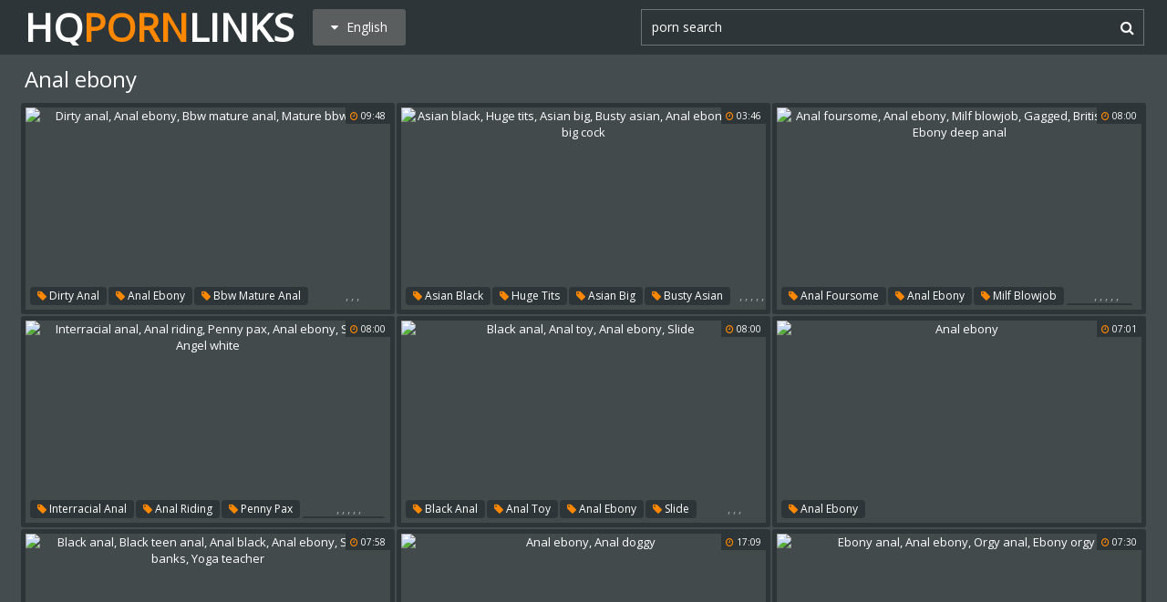

--- FILE ---
content_type: text/html; charset=utf8
request_url: http://www.hqpornlinks.com/en/search/?q=anal+ebony
body_size: 57991
content:
<!DOCTYPE html>
<html lang="en">
<head>
<title>Anal ebony @ HQ Porn Links</title>
<base target="_blank">
<meta http-equiv="Content-Type" content="text/html; charset=utf-8">
<meta name="Description" content="HQ PORN LINKS: anal ebony, anal">
<meta name="exoclick-site-verification" content="640eb2f3fd71f3d66885032c1e6a4d8a">
<script src="/js/jquery-1.10.1.min.js"></script>
<script type="text/javascript" src="/js/vp.js"></script>
<script src="/js/jquery.iframetracker.js"></script>

<link rel="stylesheet" type="text/css" href="/styles/hqpornlinks.css">
<link rel="stylesheet" href="https://maxcdn.bootstrapcdn.com/font-awesome/4.4.0/css/font-awesome.min.css">
        <meta name="viewport" content="width=device-width, initial-scale=1.0, maximum-scale=1.0, user-scalable=yes"/>
        <meta name="apple-touch-fullscreen" content="YES" />
<script language="JavaScript" type="text/javascript">
  $(function(){
    $('#search_button').click( function() {     
      Search();
    });

    $('#q').keypress( function(e) {
      if (e.keyCode==13) {
        Search();
      }
    });

    function Search() {
      var l = 'en';     
      var q = $('#q').val();
      if (l.length > 0) {
        var search_form_action = $("#search_form").attr("action");
        $.getJSON('http://www.hqpornlinks.com/t/', {from: l, q: q, m: 'get'}, function(data) {
          if (data.available == 'NO') {
            var query_filtered = data.q;
            $.getJSON('http://www.hqpornlinks.com/translate/', {from: l, q: query_filtered, p: data.p}, function(data) {
              if (data.error == 'NO') {
                $.getJSON('http://www.hqpornlinks.com/t/', {from: l, l: data.l, q: query_filtered, p: data.p, t: data.t, m: 'set'}, function(data) {
                  $('#query').val(q);
                  $("#search_form").submit();
                });
              }
              else {
                $('#query').val(q);
                $("#search_form").submit();
              }                
            });
          }
          else {
            $('#query').val(q);
            $("#search_form").submit();
          }
        });
      }
    }
  });
</script>
        <script language="JavaScript" type="text/javascript">
            $(document).ready(function(){


                $('.languages-button').click(
                    function() {
                        $('.languages-list').slideToggle();
                        $('.languages-button').toggleClass('active');
                    });


            });
        </script>
<base target="_blank" />
<link rel="alternate" hreflang="ru" href="/ru/" />
<link rel="alternate" hreflang="it" href="/it/" />
<link rel="alternate" hreflang="af" href="/af/" />
<link rel="alternate" hreflang="sq" href="/sq/" />
<link rel="alternate" hreflang="ar" href="/ar/" />
<link rel="alternate" hreflang="hy" href="/hy/" />
<link rel="alternate" hreflang="az" href="/az/" />
<link rel="alternate" hreflang="eu" href="/eu/" />
<link rel="alternate" hreflang="bn" href="/bn/" />
<link rel="alternate" hreflang="bs" href="/bs/" />
<link rel="alternate" hreflang="bg" href="/bg/" />
<link rel="alternate" hreflang="ca" href="/ca/" />
<link rel="alternate" hreflang="hr" href="/hr/" />
<link rel="alternate" hreflang="cs" href="/cs/" />
<link rel="alternate" hreflang="da" href="/da/" />
<link rel="alternate" hreflang="nl" href="/nl/" />
<link rel="alternate" hreflang="et" href="/et/" />
<link rel="alternate" hreflang="tl" href="/tl/" />
<link rel="alternate" hreflang="fi" href="/fi/" />
<link rel="alternate" hreflang="fr" href="/fr/" />
<link rel="alternate" hreflang="gl" href="/gl/" />
<link rel="alternate" hreflang="ka" href="/ka/" />
<link rel="alternate" hreflang="de" href="/de/" />
<link rel="alternate" hreflang="el" href="/el/" />
<link rel="alternate" hreflang="gu" href="/gu/" />
<link rel="alternate" hreflang="ht" href="/ht/" />
<link rel="alternate" hreflang="iw" href="/iw/" />
<link rel="alternate" hreflang="hi" href="/hi/" />
<link rel="alternate" hreflang="hu" href="/hu/" />
<link rel="alternate" hreflang="is" href="/is/" />
<link rel="alternate" hreflang="id" href="/id/" />
<link rel="alternate" hreflang="ga" href="/ga/" />
<link rel="alternate" hreflang="ja" href="/ja/" />
<link rel="alternate" hreflang="jw" href="/jw/" />
<link rel="alternate" hreflang="kn" href="/kn/" />
<link rel="alternate" hreflang="ko" href="/ko/" />
<link rel="alternate" hreflang="lo" href="/lo/" />
<link rel="alternate" hreflang="lv" href="/lv/" />
<link rel="alternate" hreflang="lt" href="/lt/" />
<link rel="alternate" hreflang="mk" href="/mk/" />
<link rel="alternate" hreflang="ms" href="/ms/" />
<link rel="alternate" hreflang="mt" href="/mt/" />
<link rel="alternate" hreflang="mr" href="/mr/" />
<link rel="alternate" hreflang="no" href="/no/" />
<link rel="alternate" hreflang="fa" href="/fa/" />
<link rel="alternate" hreflang="pl" href="/pl/" />
<link rel="alternate" hreflang="pt" href="/pt/" />
<link rel="alternate" hreflang="ro" href="/ro/" />
<link rel="alternate" hreflang="sr" href="/sr/" />
<link rel="alternate" hreflang="sk" href="/sk/" />
<link rel="alternate" hreflang="sl" href="/sl/" />
<link rel="alternate" hreflang="es" href="/es/" />
<link rel="alternate" hreflang="sw" href="/sw/" />
<link rel="alternate" hreflang="sv" href="/sv/" />
<link rel="alternate" hreflang="ta" href="/ta/" />
<link rel="alternate" hreflang="te" href="/te/" />
<link rel="alternate" hreflang="th" href="/th/" />
<link rel="alternate" hreflang="tr" href="/tr/" />
<link rel="alternate" hreflang="uk" href="/uk/" />
<link rel="alternate" hreflang="ur" href="/ur/" />
<link rel="alternate" hreflang="vi" href="/vi/" />
<link rel="alternate" hreflang="cy" href="/cy/" />
<link rel="alternate" hreflang="yi" href="/yi/" />
<link rel="alternate" hreflang="zh-CN" href="/zh-cn/" />
</head>

    <body> 

           <div class="header">

                <div class="header-block">
                    <div class="logo">
                        <a href="/">HQ<span>Porn</span>Links</a>
                    </div>

                        <div class="languages-button">
                            <i class="fa fa-caret-down"></i> English
                        </div>

                    <div class="search">
                            <input type="text" id="q" name="query" value="porn search" onfocus="if(this.value=='porn search') {this.value='';}" id='_searchFormInput' onBlur="if(this.value==''){this.value='porn search'};" />
                            <button type="submit" id="search_button" title="Find!"><i class="fa fa-search"></i></button>
                        
                        <form action="/en/search/" method="GET" id="search_form" autoComplete="Off" target="_self" style="display: none">             
                            <input type="text" id="query" name="q" placeholder=""/>
                            <input type="hidden" id="form" name="form" value="1" />
                        </form>
</div>

<div class="languages-list-wrap">
                        <div class="languages-list">
                            <ul>
                                <li><a href="/el/" target="_self">Ελληνικά</a></li>
<li><a href="/gl/" target="_self">Galego</a></li>
<li><a href="/yi/" target="_self">ייִדיש</a></li>
<li><a href="/th/" target="_self">ภาษาไทย</a></li>
<li><a href="/lo/" target="_self">ສ​ປ​ປ​ລາວ</a></li>
<li><a href="/zh-cn/" target="_self">中国的</a></li>
<li><a href="/vi/" target="_self">Việt</a></li>
<li><a href="/ko/" target="_self">한국의</a></li>
<li><a href="/mk/" target="_self">Македонски</a></li>
<li><a href="/bn/" target="_self">বাংলা</a></li>
<li><a href="/sq/" target="_self">Shqiptar</a></li>
<li><a href="/tl/" target="_self">Pilipino</a></li>
<li><a href="/mr/" target="_self">मराठी</a></li>
<li><a href="/sl/" target="_self">Slovenščina</a></li>
<li><a href="/pl/" target="_self">Polski</a></li>
<li><a href="/ms/" target="_self">Melayu</a></li>
<li><a href="/tr/" target="_self">Türk</a></li>
<li><a href="/ur/" target="_self">اردو</a></li>
<li><a href="/pt/" target="_self">Português</a></li>
<li><a href="/mt/" target="_self">Malti</a></li>
<li><a href="/ro/" target="_self">Român</a></li>
<li><a href="/ru/" target="_self">Русский</a></li>
<li><a href="/ar/" target="_self">العربية</a></li>
<li><a href="/fr/" target="_self">Français</a></li>
<li><a href="/sv/" target="_self">Svensk</a></li>
<li><a href="/hr/" target="_self">Hrvatski</a></li>
<li><a href="/sw/" target="_self">Kiswahili</a></li>
<li><a href="/es/" target="_self">Español</a></li>
<li><a href="/gu/" target="_self">ગુજરાતી</a></li>
<li><a href="/lt/" target="_self">Lietuvos</a></li>
<li><a href="/it/" target="_self">Italiano</a></li>
<li><a href="/ht/" target="_self">Kreyòl ayisyen</a></li>
<li><a href="/et/" target="_self">Eesti</a></li>
<li><a href="/hu/" target="_self">Magyar</a></li>
<li><a href="/eu/" target="_self">Euskal</a></li>
<li><a href="/hy/" target="_self">Հայերեն</a></li>
<li><a href="/jw/" target="_self">Jawa</a></li>
<li><a href="/cy/" target="_self">Cymraeg</a></li>
<li><a href="/ca/" target="_self">Català</a></li>
<li><a href="/da/" target="_self">Dansk</a></li>
<li><a href="/ga/" target="_self">Gaeilge</a></li>
<li><a href="/az/" target="_self">Azərbaycan</a></li>
<li><a href="/ka/" target="_self">საქართველოს</a></li>
<li><a href="/ja/" target="_self">日本人</a></li>
<li><a href="/de/" target="_self">Deutsch</a></li>
<li><a href="/ta/" target="_self">தமிழ்</a></li>
<li><a href="/af/" target="_self">Afrikaans</a></li>
<li><a href="/id/" target="_self">Indonesia</a></li>
<li><a href="/bg/" target="_self">Български</a></li>
<li><a href="/te/" target="_self">తెలుగు</a></li>
<li><a href="/hi/" target="_self">हिंदी</a></li>
<li><a href="/sk/" target="_self">Slovenský</a></li>
<li><a href="/bs/" target="_self">Bosanski</a></li>
<li><a href="/is/" target="_self">Icelandic</a></li>
<li><a href="/iw/" target="_self">עברית</a></li>
<li><a href="/kn/" target="_self">ಕನ್ನಡ</a></li>
<li><a href="/lv/" target="_self">Latvijas</a></li>
<li><a href="/cs/" target="_self">Čeština</a></li>
<li><a href="/no/" target="_self">Norsk</a></li>
<li><a href="/fa/" target="_self">فارسی</a></li>
<li><a href="/sr/" target="_self">Српски</a></li>
<li><a href="/fi/" target="_self">Suomalainen</a></li>
<li><a href="/nl/" target="_self">Nederlands</a></li>
<li><a href="/uk/" target="_self">Український</a></li>

                            </ul>
                        </div>
</div>
                </div>

            </div>

<div class="wrapper">


                <div class="search_title"><h1>Anal ebony</h1></div>

                <div class="thumbs-block">
                    
                    <div class="thumb-box">
<div class="thumb">
            <a class="thumb-link" href="/url/?ARVNXUVYXVhXTQdGFgIPVUBEWUNeX1laTQdXEwpQHBAXSQYPC1QPCUseBlZYUUkSW0NXXFAIUkBKWwkJCkQSWBZdCg9dXlVfXg4DCR1bChABAhBIGh8TBgE" title="Dirty anal, Anal ebony, Bbw mature anal, Mature bbw anal" data-vp="http://tubeporn4.com/preview/37/e9/91/57/37e99157015832c631549b9e7ee8333d.jpg" target="_blank">
                <img src="http://tubeporn2.com/t/aa/5b/45/2b/aa5b452bf4efdb5e262da1c6f7759901.jpg" alt="Dirty anal, Anal ebony, Bbw mature anal, Mature bbw anal" data-tn="37e99157015832c631549b9e7ee8333d" />
                <div class="play"><i class="fa fa-play-circle"></i></div>
            </a>
            <div class="dur">
                <span><i class="fa fa-clock-o"></i> 09:48</span>
            </div>
            <div class="thumb-tags">
<div class="thumb-tags-block">
                <a href="/en/search/?q=dirty+anal"><i class="fa fa-tag"></i> Dirty anal</a>, <a href="/en/search/?q=anal+ebony"><i class="fa fa-tag"></i> Anal ebony</a>, <a href="/en/search/?q=bbw+mature+anal"><i class="fa fa-tag"></i> Bbw mature anal</a>, <a href="/en/search/?q=mature+bbw+anal"><i class="fa fa-tag"></i> Mature bbw anal</a>
</div>
            </div>
        </div>
</div><div class="thumb-box">
<div class="thumb">
            <a class="thumb-link" href="/url/?ARVNW0ZZVFpIHxtbDg1QWkNBVkNcXU8aEgNLXhsMD1cEDhVTDQtWWxYXVlZVCkVBVkJXClBdD0tIBw1YCkYUXBQIX1xIGk5PDQ4BQxQSABwXShgCVhZA" title="Asian black, Huge tits, Asian big, Busty asian, Anal ebony, Asian big cock" data-vp="http://tubeporn4.com/preview/cc/12/63/41/cc126341ae09c5244a221d6e760b00bf.jpg" target="_blank">
                <img src="http://tubeporn2.com/t/ac/4b/e0/9a/ac4be09a916c2b3252bddff71569a6c4.jpg" alt="Asian black, Huge tits, Asian big, Busty asian, Anal ebony, Asian big cock" data-tn="cc126341ae09c5244a221d6e760b00bf" />
                <div class="play"><i class="fa fa-play-circle"></i></div>
            </a>
            <div class="dur">
                <span><i class="fa fa-clock-o"></i> 03:46</span>
            </div>
            <div class="thumb-tags">
<div class="thumb-tags-block">
                <a href="/en/search/?q=asian+black"><i class="fa fa-tag"></i> Asian black</a>, <a href="/en/search/?q=huge+tits"><i class="fa fa-tag"></i> Huge tits</a>, <a href="/en/search/?q=asian+big"><i class="fa fa-tag"></i> Asian big</a>, <a href="/en/search/?q=busty+asian"><i class="fa fa-tag"></i> Busty asian</a>, <a href="/en/search/?q=anal+ebony"><i class="fa fa-tag"></i> Anal ebony</a>, <a href="/en/search/?q=asian+big+cock"><i class="fa fa-tag"></i> Asian big cock</a>
</div>
            </div>
        </div>
</div><div class="thumb-box">
<div class="thumb">
            <a class="thumb-link" href="/url/?ARVNV0FfWE8aAwZDAVJZWUBHW0FIGBAeDk5aAghLHBAXUhMMVFkLUkYXWw1ZWUhAVhRXXw1WDRdMVg1aDEIWCUFbShhTCh1PD0QICh4eFlQfAFQLBQ" title="Anal foursome, Anal ebony, Milf blowjob, Gagged, British anal, Ebony deep anal" data-vp="http://tubeporn3.com/preview/e7/66/bf/c6/e766bfc6ae28d81321850d03dc9b2bb2.jpg" target="_blank">
                <img src="http://tubeporn2.com/t/22/c1/bb/60/22c1bb602bb8042797f845db76cf0fdd.jpg" alt="Anal foursome, Anal ebony, Milf blowjob, Gagged, British anal, Ebony deep anal" data-tn="e766bfc6ae28d81321850d03dc9b2bb2" />
                <div class="play"><i class="fa fa-play-circle"></i></div>
            </a>
            <div class="dur">
                <span><i class="fa fa-clock-o"></i> 08:00</span>
            </div>
            <div class="thumb-tags">
<div class="thumb-tags-block">
                <a href="/en/search/?q=anal+foursome"><i class="fa fa-tag"></i> Anal foursome</a>, <a href="/en/search/?q=anal+ebony"><i class="fa fa-tag"></i> Anal ebony</a>, <a href="/en/search/?q=milf+blowjob"><i class="fa fa-tag"></i> Milf blowjob</a>, <a href="/en/search/?q=gagged"><i class="fa fa-tag"></i> Gagged</a>, <a href="/en/search/?q=british+anal"><i class="fa fa-tag"></i> British anal</a>, <a href="/en/search/?q=ebony+deep+anal"><i class="fa fa-tag"></i> Ebony deep anal</a>
</div>
            </div>
        </div>
</div><div class="thumb-box">
<div class="thumb">
            <a class="thumb-link" href="/url/?ARVNWERfXU8aAwZDAVJeX0dGV0VIGBAeDk5aAghLHBAXUhMMVFkLUkYXWw1ZWUhAVhRXXw1WDRdMVg1aDEIWCUFbShhTCh1PD0QICh4eFlQfAFQLBQ" title="Interracial anal, Anal riding, Penny pax, Anal ebony, Snow, Angel white" data-vp="http://tubeporn4.com/preview/83/d2/9c/a0/83d29ca0166f88a34026b0c0d6109898.jpg" target="_blank">
                <img src="http://tubeporn2.com/t/3e/f4/85/27/3ef48527fa88a73ca8ad86744cc2df27.jpg" alt="Interracial anal, Anal riding, Penny pax, Anal ebony, Snow, Angel white" data-tn="83d29ca0166f88a34026b0c0d6109898" />
                <div class="play"><i class="fa fa-play-circle"></i></div>
            </a>
            <div class="dur">
                <span><i class="fa fa-clock-o"></i> 08:00</span>
            </div>
            <div class="thumb-tags">
<div class="thumb-tags-block">
                <a href="/en/search/?q=interracial+anal"><i class="fa fa-tag"></i> Interracial anal</a>, <a href="/en/search/?q=anal+riding"><i class="fa fa-tag"></i> Anal riding</a>, <a href="/en/search/?q=penny+pax"><i class="fa fa-tag"></i> Penny pax</a>, <a href="/en/search/?q=anal+ebony"><i class="fa fa-tag"></i> Anal ebony</a>, <a href="/en/search/?q=snow"><i class="fa fa-tag"></i> Snow</a>, <a href="/en/search/?q=angel+white"><i class="fa fa-tag"></i> Angel white</a>
</div>
            </div>
        </div>
</div><div class="thumb-box">
<div class="thumb">
            <a class="thumb-link" href="/url/?ARVNW0BWXlxZTQdGFgIPVUNEXkVXX1xYTQdXEwpQHBAXSQYPC1QPCUseBlZYUUkSW0NXXFAIUkBKWwkJCkQSWBZdCg9dXlVfXg4DCR1bChABAhBIGh8TBgE" title="Black anal, Anal toy, Anal ebony, Slide" data-vp="http://tubeporn2.com/preview/48/09/fb/e8/4809fbe896da3efcf2c64384fdea1087.jpg" target="_blank">
                <img src="http://tubeporn2.com/t/90/72/5f/69/90725f690908810e9000ef54393a57de.jpg" alt="Black anal, Anal toy, Anal ebony, Slide" data-tn="4809fbe896da3efcf2c64384fdea1087" />
                <div class="play"><i class="fa fa-play-circle"></i></div>
            </a>
            <div class="dur">
                <span><i class="fa fa-clock-o"></i> 08:00</span>
            </div>
            <div class="thumb-tags">
<div class="thumb-tags-block">
                <a href="/en/search/?q=black+anal"><i class="fa fa-tag"></i> Black anal</a>, <a href="/en/search/?q=anal+toy"><i class="fa fa-tag"></i> Anal toy</a>, <a href="/en/search/?q=anal+ebony"><i class="fa fa-tag"></i> Anal ebony</a>, <a href="/en/search/?q=slide"><i class="fa fa-tag"></i> Slide</a>
</div>
            </div>
        </div>
</div><div class="thumb-box">
<div class="thumb">
            <a class="thumb-link" href="/url/?ARVNWkdaXF1ZTQdGFgIPVUJEVkJbWFlbTQdXEwpQHBAXSQYPC1QPCUseBlZYUUkSW0NXXFAIUkBKWwkJCkQSWBZdCg9dXlVfXg4DCR1bChABAhBIGh8TBgE" title="Anal ebony" data-vp="http://tubeporn4.com/preview/89/ce/30/c9/89ce30c94c30d617731686c488c90aee.jpg" target="_blank">
                <img src="http://tubeporn2.com/t/b3/18/b9/5e/b318b95e397fd702fe9a0f694f34fbe2.jpg" alt="Anal ebony" data-tn="89ce30c94c30d617731686c488c90aee" />
                <div class="play"><i class="fa fa-play-circle"></i></div>
            </a>
            <div class="dur">
                <span><i class="fa fa-clock-o"></i> 07:01</span>
            </div>
            <div class="thumb-tags">
<div class="thumb-tags-block">
                <a href="/en/search/?q=anal+ebony"><i class="fa fa-tag"></i> Anal ebony</a>
</div>
            </div>
        </div>
</div><div class="thumb-box">
<div class="thumb">
            <a class="thumb-link" href="/url/?ARVNXENYWVhWTQdGFgIPVUBHXEdXXlpYTQdXEwpQHBAXSQYPC1QPCUseBlZYUUkSW0NXXFAIUkBKWwkJCkQSWBZdCg9dXlVfXg4DCR1bChABAhBIGh8TBgE" title="Black anal, Black teen anal, Anal black, Anal ebony, Sarah banks, Yoga teacher" data-vp="http://tubeporn3.com/preview/01/3c/60/40/013c60409d59c1b79ae518b8d333c657.jpg" target="_blank">
                <img src="http://tubeporn2.com/t/e4/3c/9c/5a/e43c9c5ad8dc2afd367a0b94c1859fd1.jpg" alt="Black anal, Black teen anal, Anal black, Anal ebony, Sarah banks, Yoga teacher" data-tn="013c60409d59c1b79ae518b8d333c657" />
                <div class="play"><i class="fa fa-play-circle"></i></div>
            </a>
            <div class="dur">
                <span><i class="fa fa-clock-o"></i> 07:58</span>
            </div>
            <div class="thumb-tags">
<div class="thumb-tags-block">
                <a href="/en/search/?q=black+anal"><i class="fa fa-tag"></i> Black anal</a>, <a href="/en/search/?q=black+teen+anal"><i class="fa fa-tag"></i> Black teen anal</a>, <a href="/en/search/?q=anal+black"><i class="fa fa-tag"></i> Anal black</a>, <a href="/en/search/?q=anal+ebony"><i class="fa fa-tag"></i> Anal ebony</a>, <a href="/en/search/?q=sarah+banks"><i class="fa fa-tag"></i> Sarah banks</a>, <a href="/en/search/?q=yoga+teacher"><i class="fa fa-tag"></i> Yoga teacher</a>
</div>
            </div>
        </div>
</div><div class="thumb-box">
<div class="thumb">
            <a class="thumb-link" href="/url/?ARVNW0FbXFlbTQdGFgIPVUNEV0deVFFcTQdXEwpQHBAXSQYPC1QPCUseBlZYUUkSW0NXXFAIUkBKWwkJCkQSWBZdCg9dXlVfXg4DCR1bChABAhBIGh8TBgE" title="Anal ebony, Anal doggy" data-vp="http://tubeporn2.com/preview/0b/41/b2/a7/0b41b2a7b18028c303c1a61a329882bb.jpg" target="_blank">
                <img src="http://tubeporn2.com/t/91/85/0e/2e/91850e2efac68d3b99fb5a0f5ca89ae2.jpg" alt="Anal ebony, Anal doggy" data-tn="0b41b2a7b18028c303c1a61a329882bb" />
                <div class="play"><i class="fa fa-play-circle"></i></div>
            </a>
            <div class="dur">
                <span><i class="fa fa-clock-o"></i> 17:09</span>
            </div>
            <div class="thumb-tags">
<div class="thumb-tags-block">
                <a href="/en/search/?q=anal+ebony"><i class="fa fa-tag"></i> Anal ebony</a>, <a href="/en/search/?q=anal+doggy"><i class="fa fa-tag"></i> Anal doggy</a>
</div>
            </div>
        </div>
</div><div class="thumb-box">
<div class="thumb">
            <a class="thumb-link" href="/url/?ARVNXUpWWllYTQdGFgIPVUBFW0VWXltfTQdXEwpQHBAXSQYPC1QPCUseBlZYUUkSW0NXXFAIUkBKWwkJCkQSWBZdCg9dXlVfXg4DCR1bChABAhBIGh8TBgE" title="Ebony anal, Anal ebony, Orgy anal, Ebony orgy" data-vp="http://tubeporn3.com/preview/1e/f0/e0/2b/1ef0e02b4b71b889c38fec78b2083124.jpg" target="_blank">
                <img src="http://tubeporn2.com/t/79/f4/08/d9/79f408d99519a4c0a1255391d10fba80.jpg" alt="Ebony anal, Anal ebony, Orgy anal, Ebony orgy" data-tn="1ef0e02b4b71b889c38fec78b2083124" />
                <div class="play"><i class="fa fa-play-circle"></i></div>
            </a>
            <div class="dur">
                <span><i class="fa fa-clock-o"></i> 07:30</span>
            </div>
            <div class="thumb-tags">
<div class="thumb-tags-block">
                <a href="/en/search/?q=ebony+anal"><i class="fa fa-tag"></i> Ebony anal</a>, <a href="/en/search/?q=anal+ebony"><i class="fa fa-tag"></i> Anal ebony</a>, <a href="/en/search/?q=orgy+anal"><i class="fa fa-tag"></i> Orgy anal</a>, <a href="/en/search/?q=ebony+orgy"><i class="fa fa-tag"></i> Ebony orgy</a>
</div>
            </div>
        </div>
</div><div class="thumb-box">
<div class="thumb">
            <a class="thumb-link" href="/url/?ARVNWkZbWV1aTQdGFgIPVUJEW0pfVFxXTQdXEwpQHBAXSQYPC1QPCUseBlZYUUkSW0NXXFAIUkBKWwkJCkQSWBZdCg9dXlVfXg4DCR1bChABAhBIGh8TBgE" title="Black anal, Fucking, Anal ebony" data-vp="http://tubeporn1.com/preview/36/1a/dd/9a/361add9a7f4699c5885a863411ee6407.jpg" target="_blank">
                <img src="http://tubeporn2.com/t/70/4d/ba/c8/704dbac821f9feeebe9063e1b7f6f001.jpg" alt="Black anal, Fucking, Anal ebony" data-tn="361add9a7f4699c5885a863411ee6407" />
                <div class="play"><i class="fa fa-play-circle"></i></div>
            </a>
            <div class="dur">
                <span><i class="fa fa-clock-o"></i> 21:55</span>
            </div>
            <div class="thumb-tags">
<div class="thumb-tags-block">
                <a href="/en/search/?q=black+anal"><i class="fa fa-tag"></i> Black anal</a>, <a href="/en/search/?q=fucking"><i class="fa fa-tag"></i> Fucking</a>, <a href="/en/search/?q=anal+ebony"><i class="fa fa-tag"></i> Anal ebony</a>
</div>
            </div>
        </div>
</div><div class="thumb-box">
<div class="thumb">
            <a class="thumb-link" href="/url/?ARVNXkdWX1BXTQdGFgIPVUZHWEZbWVlIHwpeBlIZCRZWGxMJUQgMU0NLWlpUUBNEXkteVQ9XWBcWBQsPXRNHC0EIClpbTQITAgEMBFoVDR0AFU8fB05LDQ" title="Blacked, Anal ebony, Huge anal, Huge black cock" data-vp="http://tubeporn4.com/preview/69/43/43/0e/6943430ebb3e24de03d92940490b02d5.jpg" target="_blank">
                <img src="http://tubeporn2.com/t/17/2a/a6/02/172aa60284cf2d5b5dfdc141b8e199d2.jpg" alt="Blacked, Anal ebony, Huge anal, Huge black cock" data-tn="6943430ebb3e24de03d92940490b02d5" />
                <div class="play"><i class="fa fa-play-circle"></i></div>
            </a>
            <div class="dur">
                <span><i class="fa fa-clock-o"></i> 07:30</span>
            </div>
            <div class="thumb-tags">
<div class="thumb-tags-block">
                <a href="/en/search/?q=blacked"><i class="fa fa-tag"></i> Blacked</a>, <a href="/en/search/?q=anal+ebony"><i class="fa fa-tag"></i> Anal ebony</a>, <a href="/en/search/?q=huge+anal"><i class="fa fa-tag"></i> Huge anal</a>, <a href="/en/search/?q=huge+black+cock"><i class="fa fa-tag"></i> Huge black cock</a>
</div>
            </div>
        </div>
</div><div class="thumb-box">
<div class="thumb">
            <a class="thumb-link" href="/url/?ARVNWkFYWFFbTQdGFgIPVUJEX0FfVFBXTQdXEwpQHBAXSQYPC1QPCUseBlZYUUkSW0NXXFAIUkBKWwkJCkQSWBZdCg9dXlVfXg4DCR1bChABAhBIGh8TBgE" title="Bbc, Bbc anal, Asian bbc, Bbc asian, Anal ebony, First bbc" data-vp="http://tubeporn2.com/preview/0c/e2/a3/85/0ce2a3852a6dcdde44ff424ce983d2bd.jpg" target="_blank">
                <img src="http://tubeporn2.com/t/c9/c8/8b/1f/c9c88b1fe4008c977381b1366d81ed4b.jpg" alt="Bbc, Bbc anal, Asian bbc, Bbc asian, Anal ebony, First bbc" data-tn="0ce2a3852a6dcdde44ff424ce983d2bd" />
                <div class="play"><i class="fa fa-play-circle"></i></div>
            </a>
            <div class="dur">
                <span><i class="fa fa-clock-o"></i> 07:01</span>
            </div>
            <div class="thumb-tags">
<div class="thumb-tags-block">
                <a href="/en/search/?q=bbc"><i class="fa fa-tag"></i> Bbc</a>, <a href="/en/search/?q=bbc+anal"><i class="fa fa-tag"></i> Bbc anal</a>, <a href="/en/search/?q=asian+bbc"><i class="fa fa-tag"></i> Asian bbc</a>, <a href="/en/search/?q=bbc+asian"><i class="fa fa-tag"></i> Bbc asian</a>, <a href="/en/search/?q=anal+ebony"><i class="fa fa-tag"></i> Anal ebony</a>, <a href="/en/search/?q=first+bbc"><i class="fa fa-tag"></i> First bbc</a>
</div>
            </div>
        </div>
</div><div class="thumb-box">
<div class="thumb">
            <a class="thumb-link" href="/url/?ARVNXEtcVVxbTQdGFgIPVUNBXUBdXV5YTQdXEwpQHBAXSQYPC1QPCUseBlZYUUkSW0NXXFAIUkBKWwkJCkQSWBZdCg9dXlVfXg4DCR1bChABAhBIGh8TBgE" title="Blonde anal, Anal ebony, Madelyn monroe" data-vp="http://tubeporn4.com/preview/e1/27/98/7d/e127987d4d1d9eb9d9c1373c0ae8de3a.jpg" target="_blank">
                <img src="http://tubeporn2.com/t/83/b5/bb/82/83b5bb825199febd1a36ecce82088b39.jpg" alt="Blonde anal, Anal ebony, Madelyn monroe" data-tn="e127987d4d1d9eb9d9c1373c0ae8de3a" />
                <div class="play"><i class="fa fa-play-circle"></i></div>
            </a>
            <div class="dur">
                <span><i class="fa fa-clock-o"></i> 07:59</span>
            </div>
            <div class="thumb-tags">
<div class="thumb-tags-block">
                <a href="/en/search/?q=blonde+anal"><i class="fa fa-tag"></i> Blonde anal</a>, <a href="/en/search/?q=anal+ebony"><i class="fa fa-tag"></i> Anal ebony</a>, <a href="/en/search/?q=madelyn+monroe"><i class="fa fa-tag"></i> Madelyn monroe</a>
</div>
            </div>
        </div>
</div><div class="thumb-box">
<div class="thumb">
            <a class="thumb-link" href="/url/?ARVNXEpcVV9IHxtbDg1QWUlJW0tXX08aEgNLXhsMD1cEDhVTDQtWWxYXVlZVCkVBVkJXClBdD0tIBw1YCkYUXBQIX1xIGk5PDQ4BQxQSABwXShgCVhZA" title="Hospital, Doctor anal, Brutal anal, Anal ebony, Big anal, Brutal gangbang" data-vp="http://tubeporn1.com/preview/64/27/b7/c2/6427b7c24f01539e458f5f77278a30a6.jpg" target="_blank">
                <img src="http://tubeporn2.com/t/ee/8a/97/15/ee8a97153eddcfb4d4a6167efe2f812a.jpg" alt="Hospital, Doctor anal, Brutal anal, Anal ebony, Big anal, Brutal gangbang" data-tn="6427b7c24f01539e458f5f77278a30a6" />
                <div class="play"><i class="fa fa-play-circle"></i></div>
            </a>
            <div class="dur">
                <span><i class="fa fa-clock-o"></i> 04:00</span>
            </div>
            <div class="thumb-tags">
<div class="thumb-tags-block">
                <a href="/en/search/?q=hospital"><i class="fa fa-tag"></i> Hospital</a>, <a href="/en/search/?q=doctor+anal"><i class="fa fa-tag"></i> Doctor anal</a>, <a href="/en/search/?q=brutal+anal"><i class="fa fa-tag"></i> Brutal anal</a>, <a href="/en/search/?q=anal+ebony"><i class="fa fa-tag"></i> Anal ebony</a>, <a href="/en/search/?q=big+anal"><i class="fa fa-tag"></i> Big anal</a>, <a href="/en/search/?q=brutal+gangbang"><i class="fa fa-tag"></i> Brutal gangbang</a>
</div>
            </div>
        </div>
</div><div class="thumb-box">
<div class="thumb">
            <a class="thumb-link" href="/url/?ARVNVkpXWlBIHxtbDg1QXElGX0BYWE8aEgNLXhsMD1cEDhVTDQtWWxYXVlZVCkVBVkJXClBdD0tIBw1YCkYUXBQIX1xIGk5PDQ4BQxQSABwXShgCVhZA" title="Elegant, Anal ebony, Cowgirls" data-vp="http://tubeporn2.com/preview/dc/05/d2/c5/dc05d2c5335608fe19f057a310046f72.jpg" target="_blank">
                <img src="http://tubeporn2.com/t/fd/0a/51/14/fd0a5114f7e805e2318efab9dd9d8418.jpg" alt="Elegant, Anal ebony, Cowgirls" data-tn="dc05d2c5335608fe19f057a310046f72" />
                <div class="play"><i class="fa fa-play-circle"></i></div>
            </a>
            <div class="dur">
                <span><i class="fa fa-clock-o"></i> 05:59</span>
            </div>
            <div class="thumb-tags">
<div class="thumb-tags-block">
                <a href="/en/search/?q=elegant"><i class="fa fa-tag"></i> Elegant</a>, <a href="/en/search/?q=anal+ebony"><i class="fa fa-tag"></i> Anal ebony</a>, <a href="/en/search/?q=cowgirls"><i class="fa fa-tag"></i> Cowgirls</a>
</div>
            </div>
        </div>
</div><div class="thumb-box">
<div class="thumb">
            <a class="thumb-link" href="/url/?ARVNXkFdXFBbTQdGFgIPVUdFXUtZWlpIHwpeBlIZCRZWGxMJUQgMU0NLWlpUUBNEXkteVQ9XWBcWBQsPXRNHC0EIClpbTQITAgEMBFoVDR0AFU8fB05LDQ" title="Big ass anal, Anal mature, Mature amateur, Mature big ass, Ebony bbw anal, Mature big tits anal" data-vp="http://tubeporn4.com/preview/ae/a0/57/31/aea057315a747f13308d844cd18597a5.jpg" target="_blank">
                <img src="http://tubeporn2.com/t/cc/3b/61/60/cc3b6160ff4400ac6b00fbd987a7e547.jpg" alt="Big ass anal, Anal mature, Mature amateur, Mature big ass, Ebony bbw anal, Mature big tits anal" data-tn="aea057315a747f13308d844cd18597a5" />
                <div class="play"><i class="fa fa-play-circle"></i></div>
            </a>
            <div class="dur">
                <span><i class="fa fa-clock-o"></i> 03:49</span>
            </div>
            <div class="thumb-tags">
<div class="thumb-tags-block">
                <a href="/en/search/?q=big+ass+anal"><i class="fa fa-tag"></i> Big ass anal</a>, <a href="/en/search/?q=anal+mature"><i class="fa fa-tag"></i> Anal mature</a>, <a href="/en/search/?q=mature+amateur"><i class="fa fa-tag"></i> Mature amateur</a>, <a href="/en/search/?q=mature+big+ass"><i class="fa fa-tag"></i> Mature big ass</a>, <a href="/en/search/?q=ebony+bbw+anal"><i class="fa fa-tag"></i> Ebony bbw anal</a>, <a href="/en/search/?q=mature+big+tits+anal"><i class="fa fa-tag"></i> Mature big tits anal</a>
</div>
            </div>
        </div>
</div><div class="thumb-box">
<div class="thumb">
            <a class="thumb-link" href="/url/?ARVNXkZZXFtdTQdGFgIPVUZCXkReWVFIHwpeBlIZCRZWGxMJUQgMU0NLWlpUUBNEXkteVQ9XWBcWBQsPXRNHC0EIClpbTQITAgEMBFoVDR0AFU8fB05LDQ" title="Anal ebony" data-vp="http://tubeporn4.com/preview/11/e9/69/3e/11e9693ed015f3579a762c2023e50140.jpg" target="_blank">
                <img src="http://tubeporn2.com/t/51/d5/fa/e8/51d5fae8fbfa8d2c57796ed67a06bf64.jpg" alt="Anal ebony" data-tn="11e9693ed015f3579a762c2023e50140" />
                <div class="play"><i class="fa fa-play-circle"></i></div>
            </a>
            <div class="dur">
                <span><i class="fa fa-clock-o"></i> 32:26</span>
            </div>
            <div class="thumb-tags">
<div class="thumb-tags-block">
                <a href="/en/search/?q=anal+ebony"><i class="fa fa-tag"></i> Anal ebony</a>
</div>
            </div>
        </div>
</div><div class="thumb-box">
<div class="thumb">
            <a class="thumb-link" href="/url/?ARVNXkJXWFFYTQdGFgIPVURDWEJaX19IHwpeBlIZCRZWGxMJUQgMU0NLWlpUUBNEXkteVQ9XWBcWBQsPXRNHC0EIClpbTQITAgEMBFoVDR0AFU8fB05LDQ" title="Milf creampie, Bbc creampie, Hard anal, Anal stepmom, Anal ebony, Teen bbc anal" data-vp="http://tubeporn3.com/preview/ef/1c/bb/8a/ef1cbb8acb31761135cafacd2917578e.jpg" target="_blank">
                <img src="http://tubeporn2.com/t/62/23/b1/e3/6223b1e349540e780b2715a909f46a99.jpg" alt="Milf creampie, Bbc creampie, Hard anal, Anal stepmom, Anal ebony, Teen bbc anal" data-tn="ef1cbb8acb31761135cafacd2917578e" />
                <div class="play"><i class="fa fa-play-circle"></i></div>
            </a>
            <div class="dur">
                <span><i class="fa fa-clock-o"></i> 12:23</span>
            </div>
            <div class="thumb-tags">
<div class="thumb-tags-block">
                <a href="/en/search/?q=milf+creampie"><i class="fa fa-tag"></i> Milf creampie</a>, <a href="/en/search/?q=bbc+creampie"><i class="fa fa-tag"></i> Bbc creampie</a>, <a href="/en/search/?q=hard+anal"><i class="fa fa-tag"></i> Hard anal</a>, <a href="/en/search/?q=anal+stepmom"><i class="fa fa-tag"></i> Anal stepmom</a>, <a href="/en/search/?q=anal+ebony"><i class="fa fa-tag"></i> Anal ebony</a>, <a href="/en/search/?q=teen+bbc+anal"><i class="fa fa-tag"></i> Teen bbc anal</a>
</div>
            </div>
        </div>
</div><div class="thumb-box">
<div class="thumb">
            <a class="thumb-link" href="/url/?ARVNXUVWW19cTQdGFgIPVUBEWEteXFtXTQdXEwpQHBAXSQYPC1QPCUseBlZYUUkSW0NXXFAIUkBKWwkJCkQSWBZdCg9dXlVfXg4DCR1bChABAhBIGh8TBgE" title="Bbc wife, Wife bbc, Anal bbc, Wife anal, Cuckold anal, Anal bdsm" data-vp="http://tubeporn3.com/preview/3b/ff/1e/57/3bff1e575bcb9e6eec670023694ceb9f.jpg" target="_blank">
                <img src="http://tubeporn2.com/t/ff/6f/4f/26/ff6f4f26c46c57655c4234d45c65f79c.jpg" alt="Bbc wife, Wife bbc, Anal bbc, Wife anal, Cuckold anal, Anal bdsm" data-tn="3bff1e575bcb9e6eec670023694ceb9f" />
                <div class="play"><i class="fa fa-play-circle"></i></div>
            </a>
            <div class="dur">
                <span><i class="fa fa-clock-o"></i> 36:57</span>
            </div>
            <div class="thumb-tags">
<div class="thumb-tags-block">
                <a href="/en/search/?q=bbc+wife"><i class="fa fa-tag"></i> Bbc wife</a>, <a href="/en/search/?q=wife+bbc"><i class="fa fa-tag"></i> Wife bbc</a>, <a href="/en/search/?q=anal+bbc"><i class="fa fa-tag"></i> Anal bbc</a>, <a href="/en/search/?q=wife+anal"><i class="fa fa-tag"></i> Wife anal</a>, <a href="/en/search/?q=cuckold+anal"><i class="fa fa-tag"></i> Cuckold anal</a>, <a href="/en/search/?q=anal+bdsm"><i class="fa fa-tag"></i> Anal bdsm</a>
</div>
            </div>
        </div>
</div><div class="thumb-box">
<div class="thumb">
            <a class="thumb-link" href="/url/?ARVNXEFfVVxYTQdGFgIPVUBIXUJaVV5YTQdXEwpQHBAXSQYPC1QPCUseBlZYUUkSW0NXXFAIUkBKWwkJCkQSWBZdCg9dXlVfXg4DCR1bChABAhBIGh8TBgE" title="Bbc anal, Anal bbc, Anal ebony, All, Bbc ebony" data-vp="http://tubeporn1.com/preview/cf/f3/11/ca/cff311cafbc6a8494d7f8e6f61d807b6.jpg" target="_blank">
                <img src="http://tubeporn2.com/t/2e/52/6c/1b/2e526c1be1ab6ac5947112678fa0411f.jpg" alt="Bbc anal, Anal bbc, Anal ebony, All, Bbc ebony" data-tn="cff311cafbc6a8494d7f8e6f61d807b6" />
                <div class="play"><i class="fa fa-play-circle"></i></div>
            </a>
            <div class="dur">
                <span><i class="fa fa-clock-o"></i> 06:15</span>
            </div>
            <div class="thumb-tags">
<div class="thumb-tags-block">
                <a href="/en/search/?q=bbc+anal"><i class="fa fa-tag"></i> Bbc anal</a>, <a href="/en/search/?q=anal+bbc"><i class="fa fa-tag"></i> Anal bbc</a>, <a href="/en/search/?q=anal+ebony"><i class="fa fa-tag"></i> Anal ebony</a>, <a href="/en/search/?q=all"><i class="fa fa-tag"></i> All</a>, <a href="/en/search/?q=bbc+ebony"><i class="fa fa-tag"></i> Bbc ebony</a>
</div>
            </div>
        </div>
</div><div class="thumb-box">
<div class="thumb">
            <a class="thumb-link" href="/url/?ARVNXUdaWlBcTQdGFgIPVUBDXkRXX1lfTQdXEwpQHBAXSQYPC1QPCUseBlZYUUkSW0NXXFAIUkBKWwkJCkQSWBZdCg9dXlVfXg4DCR1bChABAhBIGh8TBgE" title="Black cock, Black teen anal, Anal ebony" data-vp="http://tubeporn1.com/preview/2e/be/84/ce/2ebe84cec2edb54ddaf8c98636adaa68.jpg" target="_blank">
                <img src="http://tubeporn2.com/t/9d/69/1e/2e/9d691e2eaaa1af9029d03ef36cde170a.jpg" alt="Black cock, Black teen anal, Anal ebony" data-tn="2ebe84cec2edb54ddaf8c98636adaa68" />
                <div class="play"><i class="fa fa-play-circle"></i></div>
            </a>
            <div class="dur">
                <span><i class="fa fa-clock-o"></i> 32:18</span>
            </div>
            <div class="thumb-tags">
<div class="thumb-tags-block">
                <a href="/en/search/?q=black+cock"><i class="fa fa-tag"></i> Black cock</a>, <a href="/en/search/?q=black+teen+anal"><i class="fa fa-tag"></i> Black teen anal</a>, <a href="/en/search/?q=anal+ebony"><i class="fa fa-tag"></i> Anal ebony</a>
</div>
            </div>
        </div>
</div><div class="thumb-box">
<div class="thumb">
            <a class="thumb-link" href="/url/?ARVNXURcWVFcTQdGFgIPVUBDWUReVVxeTQdXEwpQHBAXSQYPC1QPCUseBlZYUUkSW0NXXFAIUkBKWwkJCkQSWBZdCg9dXlVfXg4DCR1bChABAhBIGh8TBgE" title="Bbc anal, Anal ebony, Ebony deep anal, Housewife anal" data-vp="http://tubeporn3.com/preview/70/4b/43/0c/704b430c9ea6d4f0644dc01e55926b50.jpg" target="_blank">
                <img src="http://tubeporn2.com/t/65/73/e6/0e/6573e60e095ff6dde699907ace3c3271.jpg" alt="Bbc anal, Anal ebony, Ebony deep anal, Housewife anal" data-tn="704b430c9ea6d4f0644dc01e55926b50" />
                <div class="play"><i class="fa fa-play-circle"></i></div>
            </a>
            <div class="dur">
                <span><i class="fa fa-clock-o"></i> 11:01</span>
            </div>
            <div class="thumb-tags">
<div class="thumb-tags-block">
                <a href="/en/search/?q=bbc+anal"><i class="fa fa-tag"></i> Bbc anal</a>, <a href="/en/search/?q=anal+ebony"><i class="fa fa-tag"></i> Anal ebony</a>, <a href="/en/search/?q=ebony+deep+anal"><i class="fa fa-tag"></i> Ebony deep anal</a>, <a href="/en/search/?q=housewife+anal"><i class="fa fa-tag"></i> Housewife anal</a>
</div>
            </div>
        </div>
</div><div class="thumb-box">
<div class="thumb">
            <a class="thumb-link" href="/url/?ARVNXkpYXFBIHxtbDg1QUUNFX0NcSh0XGxYTFw4KTgURCE8PDlFeDkobWlcPXEBJX0sIVVoKUxVKAVoPXxVDCRRdWU8fVhJAAgNGDRMfAQtIHQVTDh0" title="Anal ebony" data-vp="http://tubeporn2.com/preview/64/91/9f/07/64919f07004c7504ea24e5e2594a0ddb.jpg" target="_blank">
                <img src="http://tubeporn2.com/t/50/e9/60/b8/50e960b846a1febdd9c9a845f1d515bf.jpg" alt="Anal ebony" data-tn="64919f07004c7504ea24e5e2594a0ddb" />
                <div class="play"><i class="fa fa-play-circle"></i></div>
            </a>
            <div class="dur">
                <span><i class="fa fa-clock-o"></i> 33:23</span>
            </div>
            <div class="thumb-tags">
<div class="thumb-tags-block">
                <a href="/en/search/?q=anal+ebony"><i class="fa fa-tag"></i> Anal ebony</a>
</div>
            </div>
        </div>
</div><div class="thumb-box">
<div class="thumb">
            <a class="thumb-link" href="/url/?ARVNXEtZVV1ZTQdGFgIPVUNBW0VfVFBaTQdXEwpQHBAXSQYPC1QPCUseBlZYUUkSW0NXXFAIUkBKWwkJCkQSWBZdCg9dXlVfXg4DCR1bChABAhBIGh8TBgE" title="Anal ebony" data-vp="http://tubeporn4.com/preview/b0/f8/53/dc/b0f853dcdf9ec2b7543c9d5bc2c4ef18.jpg" target="_blank">
                <img src="http://tubeporn2.com/t/62/60/0f/62/62600f62735c6b9a0dae593a0e261249.jpg" alt="Anal ebony" data-tn="b0f853dcdf9ec2b7543c9d5bc2c4ef18" />
                <div class="play"><i class="fa fa-play-circle"></i></div>
            </a>
            <div class="dur">
                <span><i class="fa fa-clock-o"></i> 06:15</span>
            </div>
            <div class="thumb-tags">
<div class="thumb-tags-block">
                <a href="/en/search/?q=anal+ebony"><i class="fa fa-tag"></i> Anal ebony</a>
</div>
            </div>
        </div>
</div><div class="thumb-box">
<div class="thumb">
            <a class="thumb-link" href="/url/?ARVNXUNWXllZTQdGFgIPVUBAVkRaVVBcTQdXEwpQHBAXSQYPC1QPCUseBlZYUUkSW0NXXFAIUkBKWwkJCkQSWBZdCg9dXlVfXg4DCR1bChABAhBIGh8TBgE" title="Anal ebony" data-vp="http://tubeporn4.com/preview/8e/fa/16/5c/8efa165c9137cb7e3dbb01beafb61f87.jpg" target="_blank">
                <img src="http://tubeporn2.com/t/38/98/0d/3a/38980d3a9b1b335543f94b84d4770645.jpg" alt="Anal ebony" data-tn="8efa165c9137cb7e3dbb01beafb61f87" />
                <div class="play"><i class="fa fa-play-circle"></i></div>
            </a>
            <div class="dur">
                <span><i class="fa fa-clock-o"></i> 10:00</span>
            </div>
            <div class="thumb-tags">
<div class="thumb-tags-block">
                <a href="/en/search/?q=anal+ebony"><i class="fa fa-tag"></i> Anal ebony</a>
</div>
            </div>
        </div>
</div><div class="thumb-box">
<div class="thumb">
            <a class="thumb-link" href="/url/?ARVNXEVfVFFeTQdGFgIPVUNAXkVYWV9eTQdXEwpQHBAXSQYPC1QPCUseBlZYUUkSW0NXXFAIUkBKWwkJCkQSWBZdCg9dXlVfXg4DCR1bChABAhBIGh8TBgE" title="Anal ebony, Screaming anal" data-vp="http://tubeporn1.com/preview/ce/b5/35/e4/ceb535e4041a1a5432ddd72686988750.jpg" target="_blank">
                <img src="http://tubeporn2.com/t/87/a6/27/b3/87a627b3e815cafbf38a052582bb221f.jpg" alt="Anal ebony, Screaming anal" data-tn="ceb535e4041a1a5432ddd72686988750" />
                <div class="play"><i class="fa fa-play-circle"></i></div>
            </a>
            <div class="dur">
                <span><i class="fa fa-clock-o"></i> 06:05</span>
            </div>
            <div class="thumb-tags">
<div class="thumb-tags-block">
                <a href="/en/search/?q=anal+ebony"><i class="fa fa-tag"></i> Anal ebony</a>, <a href="/en/search/?q=screaming+anal"><i class="fa fa-tag"></i> Screaming anal</a>
</div>
            </div>
        </div>
</div><div class="thumb-box">
<div class="thumb">
            <a class="thumb-link" href="/url/?ARVNXEVbWl5IHxtbDg1QWUlFV0RfWU8aEgNLXhsMD1cEDhVTDQtWWxYXVlZVCkVBVkJXClBdD0tIBw1YCkYUXBQIX1xIGk5PDQ4BQxQSABwXShgCVhZA" title="Hard anal, Small ass, Anal hard, Anal ebony, White ass, Interracial missionary" data-vp="http://tubeporn4.com/preview/74/a6/70/0e/74a6700ee52a27e06ae5e5bca4f00fa3.jpg" target="_blank">
                <img src="http://tubeporn2.com/t/f9/af/30/e4/f9af30e4a1f82e6e1afdcb4daf80287e.jpg" alt="Hard anal, Small ass, Anal hard, Anal ebony, White ass, Interracial missionary" data-tn="74a6700ee52a27e06ae5e5bca4f00fa3" />
                <div class="play"><i class="fa fa-play-circle"></i></div>
            </a>
            <div class="dur">
                <span><i class="fa fa-clock-o"></i> 08:00</span>
            </div>
            <div class="thumb-tags">
<div class="thumb-tags-block">
                <a href="/en/search/?q=hard+anal"><i class="fa fa-tag"></i> Hard anal</a>, <a href="/en/search/?q=small+ass"><i class="fa fa-tag"></i> Small ass</a>, <a href="/en/search/?q=anal+hard"><i class="fa fa-tag"></i> Anal hard</a>, <a href="/en/search/?q=anal+ebony"><i class="fa fa-tag"></i> Anal ebony</a>, <a href="/en/search/?q=white+ass"><i class="fa fa-tag"></i> White ass</a>, <a href="/en/search/?q=interracial+missionary"><i class="fa fa-tag"></i> Interracial missionary</a>
</div>
            </div>
        </div>
</div><div class="thumb-box">
<div class="thumb">
            <a class="thumb-link" href="/url/?ARVNXEFfXFFeTQdGFgIPVUBIXkRfWV1aTQdXEwpQHBAXSQYPC1QPCUseBlZYUUkSW0NXXFAIUkBKWwkJCkQSWBZdCg9dXlVfXg4DCR1bChABAhBIGh8TBgE" title="Sara luvv, Anal ebony" data-vp="http://tubeporn1.com/preview/29/df/ee/dc/29dfeedc08739e911ed6fe79d70e2795.jpg" target="_blank">
                <img src="http://tubeporn2.com/t/d9/fe/90/5a/d9fe905a0fb410e40bef0793a6761ace.jpg" alt="Sara luvv, Anal ebony" data-tn="29dfeedc08739e911ed6fe79d70e2795" />
                <div class="play"><i class="fa fa-play-circle"></i></div>
            </a>
            <div class="dur">
                <span><i class="fa fa-clock-o"></i> 06:15</span>
            </div>
            <div class="thumb-tags">
<div class="thumb-tags-block">
                <a href="/en/search/?q=sara+luvv"><i class="fa fa-tag"></i> Sara luvv</a>, <a href="/en/search/?q=anal+ebony"><i class="fa fa-tag"></i> Anal ebony</a>
</div>
            </div>
        </div>
</div><div class="thumb-box">
<div class="thumb">
            <a class="thumb-link" href="/url/?ARVNW0pdXVhdTQdGFgIPVUNJWkVeWVFcTQdXEwpQHBAXSQYPC1QPCUseBlZYUUkSW0NXXFAIUkBKWwkJCkQSWBZdCg9dXlVfXg4DCR1bChABAhBIGh8TBgE" title="First anal, Anal ebony, Anal first, First ass" data-vp="http://tubeporn2.com/preview/8b/1f/f3/c1/8b1ff3c1b306e8b424f0fef4491e6f5c.jpg" target="_blank">
                <img src="http://tubeporn2.com/t/a0/1c/46/8b/a01c468b5cc68c976da978fdb266208e.jpg" alt="First anal, Anal ebony, Anal first, First ass" data-tn="8b1ff3c1b306e8b424f0fef4491e6f5c" />
                <div class="play"><i class="fa fa-play-circle"></i></div>
            </a>
            <div class="dur">
                <span><i class="fa fa-clock-o"></i> 17:39</span>
            </div>
            <div class="thumb-tags">
<div class="thumb-tags-block">
                <a href="/en/search/?q=first+anal"><i class="fa fa-tag"></i> First anal</a>, <a href="/en/search/?q=anal+ebony"><i class="fa fa-tag"></i> Anal ebony</a>, <a href="/en/search/?q=anal+first"><i class="fa fa-tag"></i> Anal first</a>, <a href="/en/search/?q=first+ass"><i class="fa fa-tag"></i> First ass</a>
</div>
            </div>
        </div>
</div><div class="thumb-box">
<div class="thumb">
            <a class="thumb-link" href="/url/?ARVNXUtaWlhfTQdGFgIPVUBFV0tXWltWTQdXEwpQHBAXSQYPC1QPCUseBlZYUUkSW0NXXFAIUkBKWwkJCkQSWBZdCg9dXlVfXg4DCR1bChABAhBIGh8TBgE" title="Anal ebony" data-vp="http://tubeporn4.com/preview/e8/b3/fb/64/e8b3fb644eba49515b17caaacb96c30c.jpg" target="_blank">
                <img src="http://tubeporn2.com/t/b2/e4/8b/67/b2e48b674334a8c00df241823fe96e41.jpg" alt="Anal ebony" data-tn="e8b3fb644eba49515b17caaacb96c30c" />
                <div class="play"><i class="fa fa-play-circle"></i></div>
            </a>
            <div class="dur">
                <span><i class="fa fa-clock-o"></i> 34:05</span>
            </div>
            <div class="thumb-tags">
<div class="thumb-tags-block">
                <a href="/en/search/?q=anal+ebony"><i class="fa fa-tag"></i> Anal ebony</a>
</div>
            </div>
        </div>
</div><div class="thumb-box">
<div class="thumb">
            <a class="thumb-link" href="/url/?ARVNWkpXWFxIHxtbDg1QWkhCX0FXWk8aEgNLXhsMD1cEDhVTDQtWWxYXVlZVCkVBVkJXClBdD0tIBw1YCkYUXBQIX1xIGk5PDQ4BQxQSABwXShgCVhZA" title="Latino, Anal ebony, Latinos, Latina masturbation, Black latina" data-vp="http://tubeporn2.com/preview/19/41/67/d0/194167d0bec22cdeb479244ff89f3576.jpg" target="_blank">
                <img src="http://tubeporn2.com/t/ae/48/f9/33/ae48f933a75abfa2519b035d96c88c87.jpg" alt="Latino, Anal ebony, Latinos, Latina masturbation, Black latina" data-tn="194167d0bec22cdeb479244ff89f3576" />
                <div class="play"><i class="fa fa-play-circle"></i></div>
            </a>
            <div class="dur">
                <span><i class="fa fa-clock-o"></i> 10:10</span>
            </div>
            <div class="thumb-tags">
<div class="thumb-tags-block">
                <a href="/en/search/?q=latino"><i class="fa fa-tag"></i> Latino</a>, <a href="/en/search/?q=anal+ebony"><i class="fa fa-tag"></i> Anal ebony</a>, <a href="/en/search/?q=latinos"><i class="fa fa-tag"></i> Latinos</a>, <a href="/en/search/?q=latina+masturbation"><i class="fa fa-tag"></i> Latina masturbation</a>, <a href="/en/search/?q=black+latina"><i class="fa fa-tag"></i> Black latina</a>
</div>
            </div>
        </div>
</div><div class="thumb-box">
<div class="thumb">
            <a class="thumb-link" href="/url/?ARVNW0pbXVhfTQdGFgIPVUNJWERXXlFdTQdXEwpQHBAXSQYPC1QPCUseBlZYUUkSW0NXXFAIUkBKWwkJCkQSWBZdCg9dXlVfXg4DCR1bChABAhBIGh8TBgE" title="Interracial anal, Anal black, Anal ebony, Big anal, Big ass black, Whitney" data-vp="http://tubeporn4.com/preview/e9/b0/73/2d/e9b0732d3bd6914ad389bf9f7d7cfaa3.jpg" target="_blank">
                <img src="http://tubeporn2.com/t/8a/fe/ad/e8/8afeade8be250b6fb83a3575ca7cd412.jpg" alt="Interracial anal, Anal black, Anal ebony, Big anal, Big ass black, Whitney" data-tn="e9b0732d3bd6914ad389bf9f7d7cfaa3" />
                <div class="play"><i class="fa fa-play-circle"></i></div>
            </a>
            <div class="dur">
                <span><i class="fa fa-clock-o"></i> 09:43</span>
            </div>
            <div class="thumb-tags">
<div class="thumb-tags-block">
                <a href="/en/search/?q=interracial+anal"><i class="fa fa-tag"></i> Interracial anal</a>, <a href="/en/search/?q=anal+black"><i class="fa fa-tag"></i> Anal black</a>, <a href="/en/search/?q=anal+ebony"><i class="fa fa-tag"></i> Anal ebony</a>, <a href="/en/search/?q=big+anal"><i class="fa fa-tag"></i> Big anal</a>, <a href="/en/search/?q=big+ass+black"><i class="fa fa-tag"></i> Big ass black</a>, <a href="/en/search/?q=whitney"><i class="fa fa-tag"></i> Whitney</a>
</div>
            </div>
        </div>
</div><div class="thumb-box">
<div class="thumb">
            <a class="thumb-link" href="/url/?ARVNXUNdWltdTQdGFgIPVUBAWUtYVF5XTQdXEwpQHBAXSQYPC1QPCUseBlZYUUkSW0NXXFAIUkBKWwkJCkQSWBZdCg9dXlVfXg4DCR1bChABAhBIGh8TBgE" title="Anal ebony" data-vp="http://tubeporn4.com/preview/e0/ce/e3/db/e0cee3db6b1e62886d19bdacacecbe21.jpg" target="_blank">
                <img src="http://tubeporn2.com/t/80/0d/4d/2d/800d4d2dbe351546cf122380ae064db3.jpg" alt="Anal ebony" data-tn="e0cee3db6b1e62886d19bdacacecbe21" />
                <div class="play"><i class="fa fa-play-circle"></i></div>
            </a>
            <div class="dur">
                <span><i class="fa fa-clock-o"></i> 08:17</span>
            </div>
            <div class="thumb-tags">
<div class="thumb-tags-block">
                <a href="/en/search/?q=anal+ebony"><i class="fa fa-tag"></i> Anal ebony</a>
</div>
            </div>
        </div>
</div><div class="thumb-box">
<div class="thumb">
            <a class="thumb-link" href="/url/?ARVNWEJXW1lIHxtbDg1QW0RBWkpXWk8aEgNLXhsMD1cEDhVTDQtWWxYXVlZVCkVBVkJXClBdD0tIBw1YCkYUXBQIX1xIGk5PDQ4BQxQSABwXShgCVhZA" title="Tori black, Lexington steele, Anal black, Anal ebony, Tory black, Tory" data-vp="http://tubeporn3.com/preview/6d/9f/b8/08/6d9fb808bb37d97e757da6df5826bac6.jpg" target="_blank">
                <img src="http://tubeporn2.com/t/b8/86/24/89/b88624892cc141b5a17b2df9fd91bae0.jpg" alt="Tori black, Lexington steele, Anal black, Anal ebony, Tory black, Tory" data-tn="6d9fb808bb37d97e757da6df5826bac6" />
                <div class="play"><i class="fa fa-play-circle"></i></div>
            </a>
            <div class="dur">
                <span><i class="fa fa-clock-o"></i> 05:09</span>
            </div>
            <div class="thumb-tags">
<div class="thumb-tags-block">
                <a href="/en/search/?q=tori+black"><i class="fa fa-tag"></i> Tori black</a>, <a href="/en/search/?q=lexington+steele"><i class="fa fa-tag"></i> Lexington steele</a>, <a href="/en/search/?q=anal+black"><i class="fa fa-tag"></i> Anal black</a>, <a href="/en/search/?q=anal+ebony"><i class="fa fa-tag"></i> Anal ebony</a>, <a href="/en/search/?q=tory+black"><i class="fa fa-tag"></i> Tory black</a>, <a href="/en/search/?q=tory"><i class="fa fa-tag"></i> Tory</a>
</div>
            </div>
        </div>
</div><div class="thumb-box">
<div class="thumb">
            <a class="thumb-link" href="/url/?ARVNXUJaXl1WTQdGFgIPVUBAXkZXXFxYTQdXEwpQHBAXSQYPC1QPCUseBlZYUUkSW0NXXFAIUkBKWwkJCkQSWBZdCg9dXlVfXg4DCR1bChABAhBIGh8TBgE" title="Trans, Ebony shemale, Anal ebony, Balls deep, Anal ball" data-vp="http://tubeporn1.com/preview/da/9d/50/59/da9d5059e2e36047e4c7eb32dde07fd7.jpg" target="_blank">
                <img src="http://tubeporn2.com/t/f8/42/82/5d/f842825d338c120deb9b56eb84a9df0b.jpg" alt="Trans, Ebony shemale, Anal ebony, Balls deep, Anal ball" data-tn="da9d5059e2e36047e4c7eb32dde07fd7" />
                <div class="play"><i class="fa fa-play-circle"></i></div>
            </a>
            <div class="dur">
                <span><i class="fa fa-clock-o"></i> 06:06</span>
            </div>
            <div class="thumb-tags">
<div class="thumb-tags-block">
                <a href="/en/search/?q=trans"><i class="fa fa-tag"></i> Trans</a>, <a href="/en/search/?q=ebony+shemale"><i class="fa fa-tag"></i> Ebony shemale</a>, <a href="/en/search/?q=anal+ebony"><i class="fa fa-tag"></i> Anal ebony</a>, <a href="/en/search/?q=balls+deep"><i class="fa fa-tag"></i> Balls deep</a>, <a href="/en/search/?q=anal+ball"><i class="fa fa-tag"></i> Anal ball</a>
</div>
            </div>
        </div>
</div><div class="thumb-box">
<div class="thumb">
            <a class="thumb-link" href="/url/?ARVNXEZeWV9WTQdGFgIPVUBIWUFeX1tcTQdXEwpQHBAXSQYPC1QPCUseBlZYUUkSW0NXXFAIUkBKWwkJCkQSWBZdCg9dXlVfXg4DCR1bChABAhBIGh8TBgE" title="Mom anal, Milf anal, Anal mom, Bbw mom, Black mom, Ebony mom" data-vp="http://tubeporn1.com/preview/d1/bc/bf/2d/d1bcbf2d2fed7eee3eb902e0cd928bfb.jpg" target="_blank">
                <img src="http://tubeporn2.com/t/b2/2b/d3/4d/b22bd34d5ea555030766d0607e26ddab.jpg" alt="Mom anal, Milf anal, Anal mom, Bbw mom, Black mom, Ebony mom" data-tn="d1bcbf2d2fed7eee3eb902e0cd928bfb" />
                <div class="play"><i class="fa fa-play-circle"></i></div>
            </a>
            <div class="dur">
                <span><i class="fa fa-clock-o"></i> 05:51</span>
            </div>
            <div class="thumb-tags">
<div class="thumb-tags-block">
                <a href="/en/search/?q=mom+anal"><i class="fa fa-tag"></i> Mom anal</a>, <a href="/en/search/?q=milf+anal"><i class="fa fa-tag"></i> Milf anal</a>, <a href="/en/search/?q=anal+mom"><i class="fa fa-tag"></i> Anal mom</a>, <a href="/en/search/?q=bbw+mom"><i class="fa fa-tag"></i> Bbw mom</a>, <a href="/en/search/?q=black+mom"><i class="fa fa-tag"></i> Black mom</a>, <a href="/en/search/?q=ebony+mom"><i class="fa fa-tag"></i> Ebony mom</a>
</div>
            </div>
        </div>
</div><div class="thumb-box">
<div class="thumb">
            <a class="thumb-link" href="/url/?ARVNV0pZVE8aAwZDAVJZW0hHWUtIGBAeDk5aAghLHBAXUhMMVFkLUkYXWw1ZWUhAVhRXXw1WDRdMVg1aDEIWCUFbShhTCh1PD0QICh4eFlQfAFQLBQ" title="Full, Cathy heaven, Cathy, Creep, Anal ebony, Blacked anal" data-vp="http://tubeporn3.com/preview/7f/76/6e/19/7f766e19ca6a13ebfaf8d7e42c132807.jpg" target="_blank">
                <img src="http://tubeporn2.com/t/d6/e1/d5/c0/d6e1d5c094527ebe3ee06f968663566b.jpg" alt="Full, Cathy heaven, Cathy, Creep, Anal ebony, Blacked anal" data-tn="7f766e19ca6a13ebfaf8d7e42c132807" />
                <div class="play"><i class="fa fa-play-circle"></i></div>
            </a>
            <div class="dur">
                <span><i class="fa fa-clock-o"></i> 08:00</span>
            </div>
            <div class="thumb-tags">
<div class="thumb-tags-block">
                <a href="/en/search/?q=full"><i class="fa fa-tag"></i> Full</a>, <a href="/en/search/?q=cathy+heaven"><i class="fa fa-tag"></i> Cathy heaven</a>, <a href="/en/search/?q=cathy"><i class="fa fa-tag"></i> Cathy</a>, <a href="/en/search/?q=creep"><i class="fa fa-tag"></i> Creep</a>, <a href="/en/search/?q=anal+ebony"><i class="fa fa-tag"></i> Anal ebony</a>, <a href="/en/search/?q=blacked+anal"><i class="fa fa-tag"></i> Blacked anal</a>
</div>
            </div>
        </div>
</div><div class="thumb-box">
<div class="thumb">
            <a class="thumb-link" href="/url/?ARVNXUVZWVpXTQdGFgIPVUBEWEJaVFpbTQdXEwpQHBAXSQYPC1QPCUseBlZYUUkSW0NXXFAIUkBKWwkJCkQSWBZdCg9dXlVfXg4DCR1bChABAhBIGh8TBgE" title="Interracial anal, Danger, Anal ebony, Huge anal, Huge cock anal" data-vp="http://tubeporn4.com/preview/4e/12/35/23/4e123523d5906e54585a9a429cd43e89.jpg" target="_blank">
                <img src="http://tubeporn2.com/t/ed/4b/50/d3/ed4b50d387b8ec3adf24458fa15e2499.jpg" alt="Interracial anal, Danger, Anal ebony, Huge anal, Huge cock anal" data-tn="4e123523d5906e54585a9a429cd43e89" />
                <div class="play"><i class="fa fa-play-circle"></i></div>
            </a>
            <div class="dur">
                <span><i class="fa fa-clock-o"></i> 39:46</span>
            </div>
            <div class="thumb-tags">
<div class="thumb-tags-block">
                <a href="/en/search/?q=interracial+anal"><i class="fa fa-tag"></i> Interracial anal</a>, <a href="/en/search/?q=danger"><i class="fa fa-tag"></i> Danger</a>, <a href="/en/search/?q=anal+ebony"><i class="fa fa-tag"></i> Anal ebony</a>, <a href="/en/search/?q=huge+anal"><i class="fa fa-tag"></i> Huge anal</a>, <a href="/en/search/?q=huge+cock+anal"><i class="fa fa-tag"></i> Huge cock anal</a>
</div>
            </div>
        </div>
</div><div class="thumb-box">
<div class="thumb">
            <a class="thumb-link" href="/url/?ARVNXkpXVF9WTQdGFgIPVUhDXEpZWlhIHwpeBlIZCRZWGxMJUQgMU0NLWlpUUBNEXkteVQ9XWBcWBQsPXRNHC0EIClpbTQITAgEMBFoVDR0AFU8fB05LDQ" title="Vintage anal, Anal ebony, Vintage interracial, Vintage creampie" data-vp="http://tubeporn1.com/preview/9e/91/35/58/9e913558e549d19ee2a371fd275c3fc6.jpg" target="_blank">
                <img src="http://tubeporn2.com/t/ea/c4/f2/83/eac4f283e8d360a67a51c6da41eccbd3.jpg" alt="Vintage anal, Anal ebony, Vintage interracial, Vintage creampie" data-tn="9e913558e549d19ee2a371fd275c3fc6" />
                <div class="play"><i class="fa fa-play-circle"></i></div>
            </a>
            <div class="dur">
                <span><i class="fa fa-clock-o"></i> 07:01</span>
            </div>
            <div class="thumb-tags">
<div class="thumb-tags-block">
                <a href="/en/search/?q=vintage+anal"><i class="fa fa-tag"></i> Vintage anal</a>, <a href="/en/search/?q=anal+ebony"><i class="fa fa-tag"></i> Anal ebony</a>, <a href="/en/search/?q=vintage+interracial"><i class="fa fa-tag"></i> Vintage interracial</a>, <a href="/en/search/?q=vintage+creampie"><i class="fa fa-tag"></i> Vintage creampie</a>
</div>
            </div>
        </div>
</div><div class="thumb-box">
<div class="thumb">
            <a class="thumb-link" href="/url/?ARVNW0peWlFZTQdGFgIPVUNJXEFfXFlaTQdXEwpQHBAXSQYPC1QPCUseBlZYUUkSW0NXXFAIUkBKWwkJCkQSWBZdCg9dXlVfXg4DCR1bChABAhBIGh8TBgE" title="Anal ebony, Harmony, Anal babe" data-vp="http://tubeporn4.com/preview/f3/6a/d3/5c/f36ad35c5703ed956f483b9d0976c5f9.jpg" target="_blank">
                <img src="http://tubeporn2.com/t/44/75/45/35/447545355ed01cfe0fee58c0aafe4418.jpg" alt="Anal ebony, Harmony, Anal babe" data-tn="f36ad35c5703ed956f483b9d0976c5f9" />
                <div class="play"><i class="fa fa-play-circle"></i></div>
            </a>
            <div class="dur">
                <span><i class="fa fa-clock-o"></i> 12:54</span>
            </div>
            <div class="thumb-tags">
<div class="thumb-tags-block">
                <a href="/en/search/?q=anal+ebony"><i class="fa fa-tag"></i> Anal ebony</a>, <a href="/en/search/?q=harmony"><i class="fa fa-tag"></i> Harmony</a>, <a href="/en/search/?q=anal+babe"><i class="fa fa-tag"></i> Anal babe</a>
</div>
            </div>
        </div>
</div><div class="thumb-box">
<div class="thumb">
            <a class="thumb-link" href="/url/?ARVNXUZeXFpfTQdGFgIPVUBCXUpdXFxdTQdXEwpQHBAXSQYPC1QPCUseBlZYUUkSW0NXXFAIUkBKWwkJCkQSWBZdCg9dXlVfXg4DCR1bChABAhBIGh8TBgE" title="Black, Lesbian anal, Teen bbc, Black creampie, Lesbian interracial, Bbc threesome" data-vp="http://tubeporn4.com/preview/bf/c6/11/91/bfc6119153dae799065383bbe5be3180.jpg" target="_blank">
                <img src="http://tubeporn2.com/t/0f/14/cb/92/0f14cb92dfbc7044d71905492585b8d5.jpg" alt="Black, Lesbian anal, Teen bbc, Black creampie, Lesbian interracial, Bbc threesome" data-tn="bfc6119153dae799065383bbe5be3180" />
                <div class="play"><i class="fa fa-play-circle"></i></div>
            </a>
            <div class="dur">
                <span><i class="fa fa-clock-o"></i> 41:36</span>
            </div>
            <div class="thumb-tags">
<div class="thumb-tags-block">
                <a href="/en/search/?q=black"><i class="fa fa-tag"></i> Black</a>, <a href="/en/search/?q=lesbian+anal"><i class="fa fa-tag"></i> Lesbian anal</a>, <a href="/en/search/?q=teen+bbc"><i class="fa fa-tag"></i> Teen bbc</a>, <a href="/en/search/?q=black+creampie"><i class="fa fa-tag"></i> Black creampie</a>, <a href="/en/search/?q=lesbian+interracial"><i class="fa fa-tag"></i> Lesbian interracial</a>, <a href="/en/search/?q=bbc+threesome"><i class="fa fa-tag"></i> Bbc threesome</a>
</div>
            </div>
        </div>
</div><div class="thumb-box">
<div class="thumb">
            <a class="thumb-link" href="/url/?ARVNXERXWVhIHxtbDg1QWUlCWEpfXk8aEgNLXhsMD1cEDhVTDQtWWxYXVlZVCkVBVkJXClBdD0tIBw1YCkYUXBQIX1xIGk5PDQ4BQxQSABwXShgCVhZA" title="Anal gangbang, Anal ebony, Gangbang anal, Tanner mayes, Gangbang blacked, Tanner" data-vp="http://tubeporn4.com/preview/d6/8c/09/f6/d68c09f6f40eb07f0b1ec1df90f74123.jpg" target="_blank">
                <img src="http://tubeporn2.com/t/79/85/91/7b/7985917bd3937aebf2d52fca458b1b7e.jpg" alt="Anal gangbang, Anal ebony, Gangbang anal, Tanner mayes, Gangbang blacked, Tanner" data-tn="d68c09f6f40eb07f0b1ec1df90f74123" />
                <div class="play"><i class="fa fa-play-circle"></i></div>
            </a>
            <div class="dur">
                <span><i class="fa fa-clock-o"></i> 07:00</span>
            </div>
            <div class="thumb-tags">
<div class="thumb-tags-block">
                <a href="/en/search/?q=anal+gangbang"><i class="fa fa-tag"></i> Anal gangbang</a>, <a href="/en/search/?q=anal+ebony"><i class="fa fa-tag"></i> Anal ebony</a>, <a href="/en/search/?q=gangbang+anal"><i class="fa fa-tag"></i> Gangbang anal</a>, <a href="/en/search/?q=tanner+mayes"><i class="fa fa-tag"></i> Tanner mayes</a>, <a href="/en/search/?q=gangbang+blacked"><i class="fa fa-tag"></i> Gangbang blacked</a>, <a href="/en/search/?q=tanner"><i class="fa fa-tag"></i> Tanner</a>
</div>
            </div>
        </div>
</div><div class="thumb-box">
<div class="thumb">
            <a class="thumb-link" href="/url/?ARVNXUdbWFBIHxtbDg1QWUNGW0ZfWk8aEgNLXhsMD1cEDhVTDQtWWxYXVlZVCkVBVkJXClBdD0tIBw1YCkYUXBQIX1xIGk5PDQ4BQxQSABwXShgCVhZA" title="Anal ebony" data-vp="http://tubeporn2.com/preview/3e/a4/05/a1/3ea405a170f7d7492086c88e291b78dc.jpg" target="_blank">
                <img src="http://tubeporn2.com/t/49/0a/8a/41/490a8a41cb00f885f88ab5ce5cc61831.jpg" alt="Anal ebony" data-tn="3ea405a170f7d7492086c88e291b78dc" />
                <div class="play"><i class="fa fa-play-circle"></i></div>
            </a>
            <div class="dur">
                <span><i class="fa fa-clock-o"></i> 07:58</span>
            </div>
            <div class="thumb-tags">
<div class="thumb-tags-block">
                <a href="/en/search/?q=anal+ebony"><i class="fa fa-tag"></i> Anal ebony</a>
</div>
            </div>
        </div>
</div><div class="thumb-box">
<div class="thumb">
            <a class="thumb-link" href="/url/?ARVNXUdaXlBWTQdGFgIPVUBDXkZaWl1fTQdXEwpQHBAXSQYPC1QPCUseBlZYUUkSW0NXXFAIUkBKWwkJCkQSWBZdCg9dXlVfXg4DCR1bChABAhBIGh8TBgE" title="Anal ebony, Latex anal, Anal latex, Black nail" data-vp="http://tubeporn3.com/preview/01/01/86/25/010186252eb72c2506b2ec62e17dbab4.jpg" target="_blank">
                <img src="http://tubeporn2.com/t/cc/51/f2/2d/cc51f22d1a9ef468cdfe5b0172f5308d.jpg" alt="Anal ebony, Latex anal, Anal latex, Black nail" data-tn="010186252eb72c2506b2ec62e17dbab4" />
                <div class="play"><i class="fa fa-play-circle"></i></div>
            </a>
            <div class="dur">
                <span><i class="fa fa-clock-o"></i> 27:47</span>
            </div>
            <div class="thumb-tags">
<div class="thumb-tags-block">
                <a href="/en/search/?q=anal+ebony"><i class="fa fa-tag"></i> Anal ebony</a>, <a href="/en/search/?q=latex+anal"><i class="fa fa-tag"></i> Latex anal</a>, <a href="/en/search/?q=anal+latex"><i class="fa fa-tag"></i> Anal latex</a>, <a href="/en/search/?q=black+nail"><i class="fa fa-tag"></i> Black nail</a>
</div>
            </div>
        </div>
</div><div class="thumb-box">
<div class="thumb">
            <a class="thumb-link" href="/url/?ARVNVkNfXE8aAwZDAVJZXUBDWUFIGBAeDk5aAghLHBAXUhMMVFkLUkYXWw1ZWUhAVhRXXw1WDRdMVg1aDEIWCUFbShhTCh1PD0QICh4eFlQfAFQLBQ" title="Ebony anal, Prolapse, Gape, Anal interracial, Too big, Ebony mature" data-vp="http://tubeporn3.com/preview/d0/4c/88/cb/d04c88cbc337007c875b396b2df3ba67.jpg" target="_blank">
                <img src="http://tubeporn2.com/t/ac/1f/06/ea/ac1f06eafb3036fcf537e8aa6c1f5eef.jpg" alt="Ebony anal, Prolapse, Gape, Anal interracial, Too big, Ebony mature" data-tn="d04c88cbc337007c875b396b2df3ba67" />
                <div class="play"><i class="fa fa-play-circle"></i></div>
            </a>
            <div class="dur">
                <span><i class="fa fa-clock-o"></i> 08:00</span>
            </div>
            <div class="thumb-tags">
<div class="thumb-tags-block">
                <a href="/en/search/?q=ebony+anal"><i class="fa fa-tag"></i> Ebony anal</a>, <a href="/en/search/?q=prolapse"><i class="fa fa-tag"></i> Prolapse</a>, <a href="/en/search/?q=gape"><i class="fa fa-tag"></i> Gape</a>, <a href="/en/search/?q=anal+interracial"><i class="fa fa-tag"></i> Anal interracial</a>, <a href="/en/search/?q=too+big"><i class="fa fa-tag"></i> Too big</a>, <a href="/en/search/?q=ebony+mature"><i class="fa fa-tag"></i> Ebony mature</a>
</div>
            </div>
        </div>
</div><div class="thumb-box">
<div class="thumb">
            <a class="thumb-link" href="/url/?ARVNXURdWFheTQdGFgIPVUBDWENXVVhaTQdXEwpQHBAXSQYPC1QPCUseBlZYUUkSW0NXXFAIUkBKWwkJCkQSWBZdCg9dXlVfXg4DCR1bChABAhBIGh8TBgE" title="Corset, Anal ebony" data-vp="http://tubeporn3.com/preview/dc/69/13/c0/dc6913c02de6f44d1bad1e78b718a2b0.jpg" target="_blank">
                <img src="http://tubeporn2.com/t/41/1d/20/15/411d201517bf0cd600a6359ba58d402f.jpg" alt="Corset, Anal ebony" data-tn="dc6913c02de6f44d1bad1e78b718a2b0" />
                <div class="play"><i class="fa fa-play-circle"></i></div>
            </a>
            <div class="dur">
                <span><i class="fa fa-clock-o"></i> 23:00</span>
            </div>
            <div class="thumb-tags">
<div class="thumb-tags-block">
                <a href="/en/search/?q=corset"><i class="fa fa-tag"></i> Corset</a>, <a href="/en/search/?q=anal+ebony"><i class="fa fa-tag"></i> Anal ebony</a>
</div>
            </div>
        </div>
</div><div class="thumb-box">
<div class="thumb">
            <a class="thumb-link" href="/url/?ARVNXkNeW1BZTQdGFgIPVUREXEFYVVlIHwpeBlIZCRZWGxMJUQgMU0NLWlpUUBNEXkteVQ9XWBcWBQsPXRNHC0EIClpbTQITAgEMBFoVDR0AFU8fB05LDQ" title="Anal ebony, Nyomi, Ebony orgasm" data-vp="http://tubeporn2.com/preview/cd/9f/d6/65/cd9fd665e1ab1eb92c9938fb0f81219a.jpg" target="_blank">
                <img src="http://tubeporn2.com/t/0a/03/87/92/0a038792d84a7a2f5c8020a0597beac1.jpg" alt="Anal ebony, Nyomi, Ebony orgasm" data-tn="cd9fd665e1ab1eb92c9938fb0f81219a" />
                <div class="play"><i class="fa fa-play-circle"></i></div>
            </a>
            <div class="dur">
                <span><i class="fa fa-clock-o"></i> 10:39</span>
            </div>
            <div class="thumb-tags">
<div class="thumb-tags-block">
                <a href="/en/search/?q=anal+ebony"><i class="fa fa-tag"></i> Anal ebony</a>, <a href="/en/search/?q=nyomi"><i class="fa fa-tag"></i> Nyomi</a>, <a href="/en/search/?q=ebony+orgasm"><i class="fa fa-tag"></i> Ebony orgasm</a>
</div>
            </div>
        </div>
</div><div class="thumb-box">
<div class="thumb">
            <a class="thumb-link" href="/url/?ARVNXkpWXFleTQdGFgIPVUhCW0dZWFxIHwpeBlIZCRZWGxMJUQgMU0NLWlpUUBNEXkteVQ9XWBcWBQsPXRNHC0EIClpbTQITAgEMBFoVDR0AFU8fB05LDQ" title="Anal ebony, Anal cute" data-vp="http://tubeporn1.com/preview/1a/95/19/db/1a9519db045a9e3fd64e59e117bb969f.jpg" target="_blank">
                <img src="http://tubeporn2.com/t/20/66/ca/7c/2066ca7c82eb538a3fc32f0a66fdd25b.jpg" alt="Anal ebony, Anal cute" data-tn="1a9519db045a9e3fd64e59e117bb969f" />
                <div class="play"><i class="fa fa-play-circle"></i></div>
            </a>
            <div class="dur">
                <span><i class="fa fa-clock-o"></i> 06:15</span>
            </div>
            <div class="thumb-tags">
<div class="thumb-tags-block">
                <a href="/en/search/?q=anal+ebony"><i class="fa fa-tag"></i> Anal ebony</a>, <a href="/en/search/?q=anal+cute"><i class="fa fa-tag"></i> Anal cute</a>
</div>
            </div>
        </div>
</div><div class="thumb-box">
<div class="thumb">
            <a class="thumb-link" href="/url/?ARVNXURfVFBdTQdGFgIPVUBDWUNeW1hZTQdXEwpQHBAXSQYPC1QPCUseBlZYUUkSW0NXXFAIUkBKWwkJCkQSWBZdCg9dXlVfXg4DCR1bChABAhBIGh8TBgE" title="Ass, Cake, Anal ebony, Blacked creampie, Big ass black" data-vp="http://tubeporn2.com/preview/4d/31/98/29/4d31982929d20b3a06aa334e294be979.jpg" target="_blank">
                <img src="http://tubeporn2.com/t/6b/0a/35/c9/6b0a35c9152fbca631bc724b84e845f8.jpg" alt="Ass, Cake, Anal ebony, Blacked creampie, Big ass black" data-tn="4d31982929d20b3a06aa334e294be979" />
                <div class="play"><i class="fa fa-play-circle"></i></div>
            </a>
            <div class="dur">
                <span><i class="fa fa-clock-o"></i> 29:38</span>
            </div>
            <div class="thumb-tags">
<div class="thumb-tags-block">
                <a href="/en/search/?q=ass"><i class="fa fa-tag"></i> Ass</a>, <a href="/en/search/?q=cake"><i class="fa fa-tag"></i> Cake</a>, <a href="/en/search/?q=anal+ebony"><i class="fa fa-tag"></i> Anal ebony</a>, <a href="/en/search/?q=blacked+creampie"><i class="fa fa-tag"></i> Blacked creampie</a>, <a href="/en/search/?q=big+ass+black"><i class="fa fa-tag"></i> Big ass black</a>
</div>
            </div>
        </div>
</div><div class="thumb-box">
<div class="thumb">
            <a class="thumb-link" href="/url/?ARVNXUNcXVxYTQdGFgIPVUBAWUJXVF1dTQdXEwpQHBAXSQYPC1QPCUseBlZYUUkSW0NXXFAIUkBKWwkJCkQSWBZdCg9dXlVfXg4DCR1bChABAhBIGh8TBgE" title="Anal ebony, Massive tits anal, Two in one" data-vp="http://tubeporn1.com/preview/2c/c9/4e/13/2cc94e1321fec3e1d5570ea6d289b7da.jpg" target="_blank">
                <img src="http://tubeporn2.com/t/8d/a1/aa/ce/8da1aace4f4c5c9983a0a04f0b8ea2e9.jpg" alt="Anal ebony, Massive tits anal, Two in one" data-tn="2cc94e1321fec3e1d5570ea6d289b7da" />
                <div class="play"><i class="fa fa-play-circle"></i></div>
            </a>
            <div class="dur">
                <span><i class="fa fa-clock-o"></i> 06:47</span>
            </div>
            <div class="thumb-tags">
<div class="thumb-tags-block">
                <a href="/en/search/?q=anal+ebony"><i class="fa fa-tag"></i> Anal ebony</a>, <a href="/en/search/?q=massive+tits+anal"><i class="fa fa-tag"></i> Massive tits anal</a>, <a href="/en/search/?q=two+in+one"><i class="fa fa-tag"></i> Two in one</a>
</div>
            </div>
        </div>
</div><div class="thumb-box">
<div class="thumb">
            <a class="thumb-link" href="/url/?ARVNXEZdWF9ZTQdGFgIPVUBIWEVdWV9ZTQdXEwpQHBAXSQYPC1QPCUseBlZYUUkSW0NXXFAIUkBKWwkJCkQSWBZdCg9dXlVfXg4DCR1bChABAhBIGh8TBgE" title="Anal gape, Interracial dp, Anal ebony, Penetration, Anal gaping, Ebony deep anal" data-vp="http://tubeporn4.com/preview/06/46/19/d1/064619d13621db3d3c25dcbfb8d39e13.jpg" target="_blank">
                <img src="http://tubeporn2.com/t/fe/c1/e9/7f/fec1e97f1f19d0dab99847c70ba0474d.jpg" alt="Anal gape, Interracial dp, Anal ebony, Penetration, Anal gaping, Ebony deep anal" data-tn="064619d13621db3d3c25dcbfb8d39e13" />
                <div class="play"><i class="fa fa-play-circle"></i></div>
            </a>
            <div class="dur">
                <span><i class="fa fa-clock-o"></i> 10:29</span>
            </div>
            <div class="thumb-tags">
<div class="thumb-tags-block">
                <a href="/en/search/?q=anal+gape"><i class="fa fa-tag"></i> Anal gape</a>, <a href="/en/search/?q=interracial+dp"><i class="fa fa-tag"></i> Interracial dp</a>, <a href="/en/search/?q=anal+ebony"><i class="fa fa-tag"></i> Anal ebony</a>, <a href="/en/search/?q=penetration"><i class="fa fa-tag"></i> Penetration</a>, <a href="/en/search/?q=anal+gaping"><i class="fa fa-tag"></i> Anal gaping</a>, <a href="/en/search/?q=ebony+deep+anal"><i class="fa fa-tag"></i> Ebony deep anal</a>
</div>
            </div>
        </div>
</div><div class="thumb-box">
<div class="thumb">
            <a class="thumb-link" href="/url/?ARVNXkBWX11ZTQdGFgIPVUdCVkdaVFtIHwpeBlIZCRZWGxMJUQgMU0NLWlpUUBNEXkteVQ9XWBcWBQsPXRNHC0EIClpbTQITAgEMBFoVDR0AFU8fB05LDQ" title="Anal ebony" data-vp="http://tubeporn4.com/preview/92/88/6d/97/92886d97b09f1a40332cb4b8c36366b5.jpg" target="_blank">
                <img src="http://tubeporn2.com/t/ad/b5/ec/08/adb5ec0813a292248ce6fefc98cc6336.jpg" alt="Anal ebony" data-tn="92886d97b09f1a40332cb4b8c36366b5" />
                <div class="play"><i class="fa fa-play-circle"></i></div>
            </a>
            <div class="dur">
                <span><i class="fa fa-clock-o"></i> 06:15</span>
            </div>
            <div class="thumb-tags">
<div class="thumb-tags-block">
                <a href="/en/search/?q=anal+ebony"><i class="fa fa-tag"></i> Anal ebony</a>
</div>
            </div>
        </div>
</div><div class="thumb-box">
<div class="thumb">
            <a class="thumb-link" href="/url/?ARVNWEtdWFFIHxtbDg1QW0hDX0VWWE8aEgNLXhsMD1cEDhVTDQtWWxYXVlZVCkVBVkJXClBdD0tIBw1YCkYUXBQIX1xIGk5PDQ4BQxQSABwXShgCVhZA" title="Double blowjob, Black pussy, Anal ebony, Destroy, Double pussy, Big black tits" data-vp="http://tubeporn1.com/preview/4a/3a/d9/0b/4a3ad90ba0a4a88fcd29d77d03e67b3b.jpg" target="_blank">
                <img src="http://tubeporn2.com/t/70/91/76/f2/709176f2a0ab184745f3d79bef01ec28.jpg" alt="Double blowjob, Black pussy, Anal ebony, Destroy, Double pussy, Big black tits" data-tn="4a3ad90ba0a4a88fcd29d77d03e67b3b" />
                <div class="play"><i class="fa fa-play-circle"></i></div>
            </a>
            <div class="dur">
                <span><i class="fa fa-clock-o"></i> 07:00</span>
            </div>
            <div class="thumb-tags">
<div class="thumb-tags-block">
                <a href="/en/search/?q=double+blowjob"><i class="fa fa-tag"></i> Double blowjob</a>, <a href="/en/search/?q=black+pussy"><i class="fa fa-tag"></i> Black pussy</a>, <a href="/en/search/?q=anal+ebony"><i class="fa fa-tag"></i> Anal ebony</a>, <a href="/en/search/?q=destroy"><i class="fa fa-tag"></i> Destroy</a>, <a href="/en/search/?q=double+pussy"><i class="fa fa-tag"></i> Double pussy</a>, <a href="/en/search/?q=big+black+tits"><i class="fa fa-tag"></i> Big black tits</a>
</div>
            </div>
        </div>
</div><div class="thumb-box">
<div class="thumb">
            <a class="thumb-link" href="/url/?ARVNVkJWX1xIHxtbDg1QXEVHX0tcXU8aEgNLXhsMD1cEDhVTDQtWWxYXVlZVCkVBVkJXClBdD0tIBw1YCkYUXBQIX1xIGk5PDQ4BQxQSABwXShgCVhZA" title="Anal ebony, Big anal" data-vp="http://tubeporn4.com/preview/40/0a/59/e3/400a59e3b39bbbef8714a14e6c7d36b9.jpg" target="_blank">
                <img src="http://tubeporn2.com/t/e9/63/b9/10/e963b910b96063ce4c6aa052a538c843.jpg" alt="Anal ebony, Big anal" data-tn="400a59e3b39bbbef8714a14e6c7d36b9" />
                <div class="play"><i class="fa fa-play-circle"></i></div>
            </a>
            <div class="dur">
                <span><i class="fa fa-clock-o"></i> 06:53</span>
            </div>
            <div class="thumb-tags">
<div class="thumb-tags-block">
                <a href="/en/search/?q=anal+ebony"><i class="fa fa-tag"></i> Anal ebony</a>, <a href="/en/search/?q=big+anal"><i class="fa fa-tag"></i> Big anal</a>
</div>
            </div>
        </div>
</div><div class="thumb-box">
<div class="thumb">
            <a class="thumb-link" href="/url/?ARVNXEVWWFBfTQdGFgIPVUNAWkJdWV5ZTQdXEwpQHBAXSQYPC1QPCUseBlZYUUkSW0NXXFAIUkBKWwkJCkQSWBZdCg9dXlVfXg4DCR1bChABAhBIGh8TBgE" title="Ebony bbw anal, Ass creampie, Anal ebony, Bbw fuck, Queen" data-vp="http://tubeporn4.com/preview/49/e8/f9/01/49e8f9015407ab72103d14070eb1a8fd.jpg" target="_blank">
                <img src="http://tubeporn2.com/t/d5/c2/d1/d1/d5c2d1d1e3118ea96c78e4a873c907c3.jpg" alt="Ebony bbw anal, Ass creampie, Anal ebony, Bbw fuck, Queen" data-tn="49e8f9015407ab72103d14070eb1a8fd" />
                <div class="play"><i class="fa fa-play-circle"></i></div>
            </a>
            <div class="dur">
                <span><i class="fa fa-clock-o"></i> 04:40</span>
            </div>
            <div class="thumb-tags">
<div class="thumb-tags-block">
                <a href="/en/search/?q=ebony+bbw+anal"><i class="fa fa-tag"></i> Ebony bbw anal</a>, <a href="/en/search/?q=ass+creampie"><i class="fa fa-tag"></i> Ass creampie</a>, <a href="/en/search/?q=anal+ebony"><i class="fa fa-tag"></i> Anal ebony</a>, <a href="/en/search/?q=bbw+fuck"><i class="fa fa-tag"></i> Bbw fuck</a>, <a href="/en/search/?q=queen"><i class="fa fa-tag"></i> Queen</a>
</div>
            </div>
        </div>
</div><div class="thumb-box">
<div class="thumb">
            <a class="thumb-link" href="/url/?ARVNWURaXk8aAwZDAVJeWklGW0RIGBAeDk5aAghLHBAXUhMMVFkLUkYXWw1ZWUhAVhRXXw1WDRdMVg1aDEIWCUFbShhTCh1PD0QICh4eFlQfAFQLBQ" title="Black pussy, Anal ebony, Huge anal, Destroy, Huge cocks" data-vp="http://tubeporn3.com/preview/63/83/5b/27/63835b27e72394ce029a2caf2fa008cd.jpg" target="_blank">
                <img src="http://tubeporn2.com/t/7c/66/c3/9f/7c66c39f3028844eebfee91dbf799b5e.jpg" alt="Black pussy, Anal ebony, Huge anal, Destroy, Huge cocks" data-tn="63835b27e72394ce029a2caf2fa008cd" />
                <div class="play"><i class="fa fa-play-circle"></i></div>
            </a>
            <div class="dur">
                <span><i class="fa fa-clock-o"></i> 06:15</span>
            </div>
            <div class="thumb-tags">
<div class="thumb-tags-block">
                <a href="/en/search/?q=black+pussy"><i class="fa fa-tag"></i> Black pussy</a>, <a href="/en/search/?q=anal+ebony"><i class="fa fa-tag"></i> Anal ebony</a>, <a href="/en/search/?q=huge+anal"><i class="fa fa-tag"></i> Huge anal</a>, <a href="/en/search/?q=destroy"><i class="fa fa-tag"></i> Destroy</a>, <a href="/en/search/?q=huge+cocks"><i class="fa fa-tag"></i> Huge cocks</a>
</div>
            </div>
        </div>
</div><div class="thumb-box">
<div class="thumb">
            <a class="thumb-link" href="/url/?ARVNXUZWXl5WTQdGFgIPVUBCWEpfX1FXTQdXEwpQHBAXSQYPC1QPCUseBlZYUUkSW0NXXFAIUkBKWwkJCkQSWBZdCg9dXlVfXg4DCR1bChABAhBIGh8TBgE" title="Interracial anal, Anal ebony, Black girl anal, Tears, White girl" data-vp="http://tubeporn3.com/preview/08/38/71/28/08387128f756fcf912463a88002dc9d8.jpg" target="_blank">
                <img src="http://tubeporn2.com/t/89/97/1f/06/89971f061e0f50701d1a9f0bf1d7730a.jpg" alt="Interracial anal, Anal ebony, Black girl anal, Tears, White girl" data-tn="08387128f756fcf912463a88002dc9d8" />
                <div class="play"><i class="fa fa-play-circle"></i></div>
            </a>
            <div class="dur">
                <span><i class="fa fa-clock-o"></i> 33:27</span>
            </div>
            <div class="thumb-tags">
<div class="thumb-tags-block">
                <a href="/en/search/?q=interracial+anal"><i class="fa fa-tag"></i> Interracial anal</a>, <a href="/en/search/?q=anal+ebony"><i class="fa fa-tag"></i> Anal ebony</a>, <a href="/en/search/?q=black+girl+anal"><i class="fa fa-tag"></i> Black girl anal</a>, <a href="/en/search/?q=tears"><i class="fa fa-tag"></i> Tears</a>, <a href="/en/search/?q=white+girl"><i class="fa fa-tag"></i> White girl</a>
</div>
            </div>
        </div>
</div><div class="thumb-box">
<div class="thumb">
            <a class="thumb-link" href="/url/?ARVNXERbVFFZTQdGFgIPVUBJV0peXltfTQdXEwpQHBAXSQYPC1QPCUseBlZYUUkSW0NXXFAIUkBKWwkJCkQSWBZdCg9dXlVfXg4DCR1bChABAhBIGh8TBgE" title="Asian black, Asian bbc, Anal bbc, Hairy ebony, Black anal, Bbc asian" data-vp="http://tubeporn4.com/preview/7c/6b/4f/fd/7c6b4ffd99f99b33be126cc87427a466.jpg" target="_blank">
                <img src="http://tubeporn2.com/t/2f/39/f6/6b/2f39f66baaca70a6d330d4913707472d.jpg" alt="Asian black, Asian bbc, Anal bbc, Hairy ebony, Black anal, Bbc asian" data-tn="7c6b4ffd99f99b33be126cc87427a466" />
                <div class="play"><i class="fa fa-play-circle"></i></div>
            </a>
            <div class="dur">
                <span><i class="fa fa-clock-o"></i> 07:01</span>
            </div>
            <div class="thumb-tags">
<div class="thumb-tags-block">
                <a href="/en/search/?q=asian+black"><i class="fa fa-tag"></i> Asian black</a>, <a href="/en/search/?q=asian+bbc"><i class="fa fa-tag"></i> Asian bbc</a>, <a href="/en/search/?q=anal+bbc"><i class="fa fa-tag"></i> Anal bbc</a>, <a href="/en/search/?q=hairy+ebony"><i class="fa fa-tag"></i> Hairy ebony</a>, <a href="/en/search/?q=black+anal"><i class="fa fa-tag"></i> Black anal</a>, <a href="/en/search/?q=bbc+asian"><i class="fa fa-tag"></i> Bbc asian</a>
</div>
            </div>
        </div>
</div><div class="thumb-box">
<div class="thumb">
            <a class="thumb-link" href="/url/?ARVNVkBbXF5IHxtbDg1QXEREVkJWWE8aEgNLXhsMD1cEDhVTDQtWWxYXVlZVCkVBVkJXClBdD0tIBw1YCkYUXBQIX1xIGk5PDQ4BQxQSABwXShgCVhZA" title="Black teen anal, Anal ebony, Ebony teen anal, Black and ebony, Amateur orgasm, Big cock orgasm" data-vp="http://tubeporn4.com/preview/5b/a8/31/64/5ba83164ea15e9dafd1c3e6e54a19852.jpg" target="_blank">
                <img src="http://tubeporn2.com/t/f8/58/17/7c/f858177c37ab86544c8c2899d29315ba.jpg" alt="Black teen anal, Anal ebony, Ebony teen anal, Black and ebony, Amateur orgasm, Big cock orgasm" data-tn="5ba83164ea15e9dafd1c3e6e54a19852" />
                <div class="play"><i class="fa fa-play-circle"></i></div>
            </a>
            <div class="dur">
                <span><i class="fa fa-clock-o"></i> 04:54</span>
            </div>
            <div class="thumb-tags">
<div class="thumb-tags-block">
                <a href="/en/search/?q=black+teen+anal"><i class="fa fa-tag"></i> Black teen anal</a>, <a href="/en/search/?q=anal+ebony"><i class="fa fa-tag"></i> Anal ebony</a>, <a href="/en/search/?q=ebony+teen+anal"><i class="fa fa-tag"></i> Ebony teen anal</a>, <a href="/en/search/?q=black+and+ebony"><i class="fa fa-tag"></i> Black and ebony</a>, <a href="/en/search/?q=amateur+orgasm"><i class="fa fa-tag"></i> Amateur orgasm</a>, <a href="/en/search/?q=big+cock+orgasm"><i class="fa fa-tag"></i> Big cock orgasm</a>
</div>
            </div>
        </div>
</div><div class="thumb-box">
<div class="thumb">
            <a class="thumb-link" href="/url/?ARVNXURaWlhIHxtbDg1QWUJAVkNaVU8aEgNLXhsMD1cEDhVTDQtWWxYXVlZVCkVBVkJXClBdD0tIBw1YCkYUXBQIX1xIGk5PDQ4BQxQSABwXShgCVhZA" title="Anal ebony, Handsome boy" data-vp="http://tubeporn2.com/preview/6b/ba/ca/94/6bbaca94b1163be0088595ed595d117e.jpg" target="_blank">
                <img src="http://tubeporn2.com/t/c1/90/46/41/c1904641307b51ab9756ce28b287208d.jpg" alt="Anal ebony, Handsome boy" data-tn="6bbaca94b1163be0088595ed595d117e" />
                <div class="play"><i class="fa fa-play-circle"></i></div>
            </a>
            <div class="dur">
                <span><i class="fa fa-clock-o"></i> 05:07</span>
            </div>
            <div class="thumb-tags">
<div class="thumb-tags-block">
                <a href="/en/search/?q=anal+ebony"><i class="fa fa-tag"></i> Anal ebony</a>, <a href="/en/search/?q=handsome+boy"><i class="fa fa-tag"></i> Handsome boy</a>
</div>
            </div>
        </div>
</div><div class="thumb-box">
<div class="thumb">
            <a class="thumb-link" href="/url/?ARVNV0ZbWVBIHxtbDg1QXEBIXUJaVE8aEgNLXhsMD1cEDhVTDQtWWxYXVlZVCkVBVkJXClBdD0tIBw1YCkYUXBQIX1xIGk5PDQ4BQxQSABwXShgCVhZA" title="Anal ebony, Anal cumshot" data-vp="http://tubeporn4.com/preview/5b/41/c7/1b/5b41c71b369da3b38350fd6e9b3763ff.jpg" target="_blank">
                <img src="http://tubeporn2.com/t/53/af/e6/d8/53afe6d876507c7def1f3c25d4debe47.jpg" alt="Anal ebony, Anal cumshot" data-tn="5b41c71b369da3b38350fd6e9b3763ff" />
                <div class="play"><i class="fa fa-play-circle"></i></div>
            </a>
            <div class="dur">
                <span><i class="fa fa-clock-o"></i> 04:55</span>
            </div>
            <div class="thumb-tags">
<div class="thumb-tags-block">
                <a href="/en/search/?q=anal+ebony"><i class="fa fa-tag"></i> Anal ebony</a>, <a href="/en/search/?q=anal+cumshot"><i class="fa fa-tag"></i> Anal cumshot</a>
</div>
            </div>
        </div>
</div><div class="thumb-box">
<div class="thumb">
            <a class="thumb-link" href="/url/?ARVNW0ddXlxWTQdGFgIPVUNGWUNbXV5ZTQdXEwpQHBAXSQYPC1QPCUseBlZYUUkSW0NXXFAIUkBKWwkJCkQSWBZdCg9dXlVfXg4DCR1bChABAhBIGh8TBgE" title="Anal ebony, Black girl anal" data-vp="http://tubeporn3.com/preview/69/e1/4f/ac/69e14fac1cfe2bdf6ec6f7089b5335e6.jpg" target="_blank">
                <img src="http://tubeporn2.com/t/e8/09/37/15/e8093715f8d91d33dd80f8a9d6886fd1.jpg" alt="Anal ebony, Black girl anal" data-tn="69e14fac1cfe2bdf6ec6f7089b5335e6" />
                <div class="play"><i class="fa fa-play-circle"></i></div>
            </a>
            <div class="dur">
                <span><i class="fa fa-clock-o"></i> 30:54</span>
            </div>
            <div class="thumb-tags">
<div class="thumb-tags-block">
                <a href="/en/search/?q=anal+ebony"><i class="fa fa-tag"></i> Anal ebony</a>, <a href="/en/search/?q=black+girl+anal"><i class="fa fa-tag"></i> Black girl anal</a>
</div>
            </div>
        </div>
</div><div class="thumb-box">
<div class="thumb">
            <a class="thumb-link" href="/url/?ARVNWkpfX08aAwZDAVJfUEZFX0ZIGBAeDk5aAghLHBAXUhMMVFkLUkYXWw1ZWUhAVhRXXw1WDRdMVg1aDEIWCUFbShhTCh1PD0QICh4eFlQfAFQLBQ" title="Anal ebony" data-vp="http://tubeporn2.com/preview/1e/83/db/13/1e83db1346f842d719ee8e79a4a70ad0.jpg" target="_blank">
                <img src="http://tubeporn2.com/t/d0/5e/0e/58/d05e0e58daa27914eb8763f1a9cdc36f.jpg" alt="Anal ebony" data-tn="1e83db1346f842d719ee8e79a4a70ad0" />
                <div class="play"><i class="fa fa-play-circle"></i></div>
            </a>
            <div class="dur">
                <span><i class="fa fa-clock-o"></i> 04:08</span>
            </div>
            <div class="thumb-tags">
<div class="thumb-tags-block">
                <a href="/en/search/?q=anal+ebony"><i class="fa fa-tag"></i> Anal ebony</a>
</div>
            </div>
        </div>
</div><div class="thumb-box">
<div class="thumb">
            <a class="thumb-link" href="/url/?ARVNXUddX1leTQdGFgIPVUBDX0paXVhZTQdXEwpQHBAXSQYPC1QPCUseBlZYUUkSW0NXXFAIUkBKWwkJCkQSWBZdCg9dXlVfXg4DCR1bChABAhBIGh8TBgE" title="Shemale cum, Cum on tits, Cum on face, Anal ebony, Shemale cumming, Anal cumshot" data-vp="http://tubeporn1.com/preview/94/b5/99/bf/94b599bf46a23c9f249eeca6efcf1708.jpg" target="_blank">
                <img src="http://tubeporn2.com/t/ab/85/dc/03/ab85dc03636f03d91bb45e6c93895332.jpg" alt="Shemale cum, Cum on tits, Cum on face, Anal ebony, Shemale cumming, Anal cumshot" data-tn="94b599bf46a23c9f249eeca6efcf1708" />
                <div class="play"><i class="fa fa-play-circle"></i></div>
            </a>
            <div class="dur">
                <span><i class="fa fa-clock-o"></i> 15:19</span>
            </div>
            <div class="thumb-tags">
<div class="thumb-tags-block">
                <a href="/en/search/?q=shemale+cum"><i class="fa fa-tag"></i> Shemale cum</a>, <a href="/en/search/?q=cum+on+tits"><i class="fa fa-tag"></i> Cum on tits</a>, <a href="/en/search/?q=cum+on+face"><i class="fa fa-tag"></i> Cum on face</a>, <a href="/en/search/?q=anal+ebony"><i class="fa fa-tag"></i> Anal ebony</a>, <a href="/en/search/?q=shemale+cumming"><i class="fa fa-tag"></i> Shemale cumming</a>, <a href="/en/search/?q=anal+cumshot"><i class="fa fa-tag"></i> Anal cumshot</a>
</div>
            </div>
        </div>
</div><div class="thumb-box">
<div class="thumb">
            <a class="thumb-link" href="/url/?ARVNXUdcXl5dTQdGFgIPVUBDX0BfVFxbTQdXEwpQHBAXSQYPC1QPCUseBlZYUUkSW0NXXFAIUkBKWwkJCkQSWBZdCg9dXlVfXg4DCR1bChABAhBIGh8TBgE" title="Japanese black, Anal ebony, Black japanese, Black and japanese, Asian black cock, Japanese sucking" data-vp="http://tubeporn2.com/preview/ed/ba/45/e9/edba45e98ad700cc6982f455d4c8cba5.jpg" target="_blank">
                <img src="http://tubeporn2.com/t/56/45/70/7e/5645707edf53955f6b9cc70c9f637b4e.jpg" alt="Japanese black, Anal ebony, Black japanese, Black and japanese, Asian black cock, Japanese sucking" data-tn="edba45e98ad700cc6982f455d4c8cba5" />
                <div class="play"><i class="fa fa-play-circle"></i></div>
            </a>
            <div class="dur">
                <span><i class="fa fa-clock-o"></i> 14:23</span>
            </div>
            <div class="thumb-tags">
<div class="thumb-tags-block">
                <a href="/en/search/?q=japanese+black"><i class="fa fa-tag"></i> Japanese black</a>, <a href="/en/search/?q=anal+ebony"><i class="fa fa-tag"></i> Anal ebony</a>, <a href="/en/search/?q=black+japanese"><i class="fa fa-tag"></i> Black japanese</a>, <a href="/en/search/?q=black+and+japanese"><i class="fa fa-tag"></i> Black and japanese</a>, <a href="/en/search/?q=asian+black+cock"><i class="fa fa-tag"></i> Asian black cock</a>, <a href="/en/search/?q=japanese+sucking"><i class="fa fa-tag"></i> Japanese sucking</a>
</div>
            </div>
        </div>
</div><div class="thumb-box">
<div class="thumb">
            <a class="thumb-link" href="/url/?ARVNV0BeXFFIHxtbDg1QXEFGXUJdWE8aEgNLXhsMD1cEDhVTDQtWWxYXVlZVCkVBVkJXClBdD0tIBw1YCkYUXBQIX1xIGk5PDQ4BQxQSABwXShgCVhZA" title="Group sex, Anal ebony, Foursome anal, Interracial blowjob, Facial cumshot" data-vp="http://tubeporn1.com/preview/73/4d/f9/9a/734df99ac7fd923c36cdb6a1f492709f.jpg" target="_blank">
                <img src="http://tubeporn2.com/t/35/77/89/1d/3577891db7e8199280727becc1dc7b71.jpg" alt="Group sex, Anal ebony, Foursome anal, Interracial blowjob, Facial cumshot" data-tn="734df99ac7fd923c36cdb6a1f492709f" />
                <div class="play"><i class="fa fa-play-circle"></i></div>
            </a>
            <div class="dur">
                <span><i class="fa fa-clock-o"></i> 05:59</span>
            </div>
            <div class="thumb-tags">
<div class="thumb-tags-block">
                <a href="/en/search/?q=group+sex"><i class="fa fa-tag"></i> Group sex</a>, <a href="/en/search/?q=anal+ebony"><i class="fa fa-tag"></i> Anal ebony</a>, <a href="/en/search/?q=foursome+anal"><i class="fa fa-tag"></i> Foursome anal</a>, <a href="/en/search/?q=interracial+blowjob"><i class="fa fa-tag"></i> Interracial blowjob</a>, <a href="/en/search/?q=facial+cumshot"><i class="fa fa-tag"></i> Facial cumshot</a>
</div>
            </div>
        </div>
</div><div class="thumb-box">
<div class="thumb">
            <a class="thumb-link" href="/url/?ARVNXUJbWVBWTQdGFgIPVUBAXUBbXVpaTQdXEwpQHBAXSQYPC1QPCUseBlZYUUkSW0NXXFAIUkBKWwkJCkQSWBZdCg9dXlVfXg4DCR1bChABAhBIGh8TBgE" title="Ebony anal, Anal ebony" data-vp="http://tubeporn3.com/preview/a9/99/a0/a4/a999a0a4288fc8233319ae3f3c5addb5.jpg" target="_blank">
                <img src="http://tubeporn2.com/t/6a/8f/6d/1d/6a8f6d1dc82486ac4ddf2daab574b5e7.jpg" alt="Ebony anal, Anal ebony" data-tn="a999a0a4288fc8233319ae3f3c5addb5" />
                <div class="play"><i class="fa fa-play-circle"></i></div>
            </a>
            <div class="dur">
                <span><i class="fa fa-clock-o"></i> 10:00</span>
            </div>
            <div class="thumb-tags">
<div class="thumb-tags-block">
                <a href="/en/search/?q=ebony+anal"><i class="fa fa-tag"></i> Ebony anal</a>, <a href="/en/search/?q=anal+ebony"><i class="fa fa-tag"></i> Anal ebony</a>
</div>
            </div>
        </div>
</div><div class="thumb-box">
<div class="thumb">
            <a class="thumb-link" href="/url/?ARVNXkBbWV5ZTQdGFgIPVUdBWktbXF1IHwpeBlIZCRZWGxMJUQgMU0NLWlpUUBNEXkteVQ9XWBcWBQsPXRNHC0EIClpbTQITAgEMBFoVDR0AFU8fB05LDQ" title="Latinas, Very young, Perfect body, Perfect tits, Anal ebony, Huge anal" data-vp="http://tubeporn2.com/preview/3b/e9/d6/96/3be9d69612d11a2fdeaace063f0581df.jpg" target="_blank">
                <img src="http://tubeporn2.com/t/60/77/45/ea/607745eaec0c5579c64976e5f0e5c592.jpg" alt="Latinas, Very young, Perfect body, Perfect tits, Anal ebony, Huge anal" data-tn="3be9d69612d11a2fdeaace063f0581df" />
                <div class="play"><i class="fa fa-play-circle"></i></div>
            </a>
            <div class="dur">
                <span><i class="fa fa-clock-o"></i> 08:00</span>
            </div>
            <div class="thumb-tags">
<div class="thumb-tags-block">
                <a href="/en/search/?q=latinas"><i class="fa fa-tag"></i> Latinas</a>, <a href="/en/search/?q=very+young"><i class="fa fa-tag"></i> Very young</a>, <a href="/en/search/?q=perfect+body"><i class="fa fa-tag"></i> Perfect body</a>, <a href="/en/search/?q=perfect+tits"><i class="fa fa-tag"></i> Perfect tits</a>, <a href="/en/search/?q=anal+ebony"><i class="fa fa-tag"></i> Anal ebony</a>, <a href="/en/search/?q=huge+anal"><i class="fa fa-tag"></i> Huge anal</a>
</div>
            </div>
        </div>
</div><div class="thumb-box">
<div class="thumb">
            <a class="thumb-link" href="/url/?ARVNXUdWWV1XTQdGFgIPVUBDW0JcXF1cTQdXEwpQHBAXSQYPC1QPCUseBlZYUUkSW0NXXFAIUkBKWwkJCkQSWBZdCg9dXlVfXg4DCR1bChABAhBIGh8TBgE" title="Skinny ebony, Anal ebony, Skinny gangbang, Skinny black, Gangbang blacked" data-vp="http://tubeporn2.com/preview/e4/5f/59/22/e45f5922a3995ee831d6e2e590b49ea2.jpg" target="_blank">
                <img src="http://tubeporn2.com/t/a7/d4/cb/a7/a7d4cba7dfe2239e98b731f66a94c15c.jpg" alt="Skinny ebony, Anal ebony, Skinny gangbang, Skinny black, Gangbang blacked" data-tn="e45f5922a3995ee831d6e2e590b49ea2" />
                <div class="play"><i class="fa fa-play-circle"></i></div>
            </a>
            <div class="dur">
                <span><i class="fa fa-clock-o"></i> 10:21</span>
            </div>
            <div class="thumb-tags">
<div class="thumb-tags-block">
                <a href="/en/search/?q=skinny+ebony"><i class="fa fa-tag"></i> Skinny ebony</a>, <a href="/en/search/?q=anal+ebony"><i class="fa fa-tag"></i> Anal ebony</a>, <a href="/en/search/?q=skinny+gangbang"><i class="fa fa-tag"></i> Skinny gangbang</a>, <a href="/en/search/?q=skinny+black"><i class="fa fa-tag"></i> Skinny black</a>, <a href="/en/search/?q=gangbang+blacked"><i class="fa fa-tag"></i> Gangbang blacked</a>
</div>
            </div>
        </div>
</div><div class="thumb-box">
<div class="thumb">
            <a class="thumb-link" href="/url/?ARVNV0FeW1FIHxtbDg1QXEBBXERXXE8aEgNLXhsMD1cEDhVTDQtWWxYXVlZVCkVBVkJXClBdD0tIBw1YCkYUXBQIX1xIGk5PDQ4BQxQSABwXShgCVhZA" title="Pool, Busty anal, Anal ebony, Crystal, Black tits, Ebony deep anal" data-vp="http://tubeporn3.com/preview/a4/f3/a0/8b/a4f3a08b29e91fc1dfee55fb4e5fa8fd.jpg" target="_blank">
                <img src="http://tubeporn2.com/t/90/f0/94/9d/90f0949d35ed5fcf8459e4acf2b314ef.jpg" alt="Pool, Busty anal, Anal ebony, Crystal, Black tits, Ebony deep anal" data-tn="a4f3a08b29e91fc1dfee55fb4e5fa8fd" />
                <div class="play"><i class="fa fa-play-circle"></i></div>
            </a>
            <div class="dur">
                <span><i class="fa fa-clock-o"></i> 05:57</span>
            </div>
            <div class="thumb-tags">
<div class="thumb-tags-block">
                <a href="/en/search/?q=pool"><i class="fa fa-tag"></i> Pool</a>, <a href="/en/search/?q=busty+anal"><i class="fa fa-tag"></i> Busty anal</a>, <a href="/en/search/?q=anal+ebony"><i class="fa fa-tag"></i> Anal ebony</a>, <a href="/en/search/?q=crystal"><i class="fa fa-tag"></i> Crystal</a>, <a href="/en/search/?q=black+tits"><i class="fa fa-tag"></i> Black tits</a>, <a href="/en/search/?q=ebony+deep+anal"><i class="fa fa-tag"></i> Ebony deep anal</a>
</div>
            </div>
        </div>
</div><div class="thumb-box">
<div class="thumb">
            <a class="thumb-link" href="/url/?ARVNXkZbVFlbTQdGFgIPVUZBWkReXFFIHwpeBlIZCRZWGxMJUQgMU0NLWlpUUBNEXkteVQ9XWBcWBQsPXRNHC0EIClpbTQITAgEMBFoVDR0AFU8fB05LDQ" title="Anal ebony, Pipe" data-vp="http://tubeporn2.com/preview/e2/c4/2d/dd/e2c42ddd96e312c5b41f89883612b657.jpg" target="_blank">
                <img src="http://tubeporn2.com/t/47/49/27/b6/474927b6bc86ca30b265fb82be2650eb.jpg" alt="Anal ebony, Pipe" data-tn="e2c42ddd96e312c5b41f89883612b657" />
                <div class="play"><i class="fa fa-play-circle"></i></div>
            </a>
            <div class="dur">
                <span><i class="fa fa-clock-o"></i> 32:22</span>
            </div>
            <div class="thumb-tags">
<div class="thumb-tags-block">
                <a href="/en/search/?q=anal+ebony"><i class="fa fa-tag"></i> Anal ebony</a>, <a href="/en/search/?q=pipe"><i class="fa fa-tag"></i> Pipe</a>
</div>
            </div>
        </div>
</div><div class="thumb-box">
<div class="thumb">
            <a class="thumb-link" href="/url/?ARVNWkpeXVpIHxtbDg1QWklHW0pdWk8aEgNLXhsMD1cEDhVTDQtWWxYXVlZVCkVBVkJXClBdD0tIBw1YCkYUXBQIX1xIGk5PDQ4BQxQSABwXShgCVhZA" title="Black gay, Anal ebony" data-vp="http://tubeporn2.com/preview/df/1a/86/c3/df1a86c347394d60e86066654ecc4fb7.jpg" target="_blank">
                <img src="http://tubeporn2.com/t/45/cc/b3/19/45ccb31971a4e3936faa0790fc0d5c16.jpg" alt="Black gay, Anal ebony" data-tn="df1a86c347394d60e86066654ecc4fb7" />
                <div class="play"><i class="fa fa-play-circle"></i></div>
            </a>
            <div class="dur">
                <span><i class="fa fa-clock-o"></i> 22:17</span>
            </div>
            <div class="thumb-tags">
<div class="thumb-tags-block">
                <a href="/en/search/?q=black+gay"><i class="fa fa-tag"></i> Black gay</a>, <a href="/en/search/?q=anal+ebony"><i class="fa fa-tag"></i> Anal ebony</a>
</div>
            </div>
        </div>
</div><div class="thumb-box">
<div class="thumb">
            <a class="thumb-link" href="/url/?ARVNXEtWXV9bTQdGFgIPVUNBW0pcVFhdTQdXEwpQHBAXSQYPC1QPCUseBlZYUUkSW0NXXFAIUkBKWwkJCkQSWBZdCg9dXlVfXg4DCR1bChABAhBIGh8TBgE" title="Anal ebony" data-vp="http://tubeporn2.com/preview/ae/0f/d6/15/ae0fd615591c62a7af38bfdf77eac6ce.jpg" target="_blank">
                <img src="http://tubeporn2.com/t/bf/58/04/e6/bf5804e63201c0d5e0d2a078e6f51f97.jpg" alt="Anal ebony" data-tn="ae0fd615591c62a7af38bfdf77eac6ce" />
                <div class="play"><i class="fa fa-play-circle"></i></div>
            </a>
            <div class="dur">
                <span><i class="fa fa-clock-o"></i> 08:12</span>
            </div>
            <div class="thumb-tags">
<div class="thumb-tags-block">
                <a href="/en/search/?q=anal+ebony"><i class="fa fa-tag"></i> Anal ebony</a>
</div>
            </div>
        </div>
</div><div class="thumb-box">
<div class="thumb">
            <a class="thumb-link" href="/url/?ARVNXERZWlxIHxtbDg1QWUlBV0dfWU8aEgNLXhsMD1cEDhVTDQtWWxYXVlZVCkVBVkJXClBdD0tIBw1YCkYUXBQIX1xIGk5PDQ4BQxQSABwXShgCVhZA" title="Gloryhole swallow, Bbc, Bbc anal, Glory hole swallow, Anal ebony, Gloryhole anal" data-vp="http://tubeporn2.com/preview/7b/85/de/da/7b85deda77f4c4b00bb3dc4068fcfdc9.jpg" target="_blank">
                <img src="http://tubeporn2.com/t/af/4f/92/94/af4f9294e3b268d473d1fdf817f75916.jpg" alt="Gloryhole swallow, Bbc, Bbc anal, Glory hole swallow, Anal ebony, Gloryhole anal" data-tn="7b85deda77f4c4b00bb3dc4068fcfdc9" />
                <div class="play"><i class="fa fa-play-circle"></i></div>
            </a>
            <div class="dur">
                <span><i class="fa fa-clock-o"></i> 06:00</span>
            </div>
            <div class="thumb-tags">
<div class="thumb-tags-block">
                <a href="/en/search/?q=gloryhole+swallow"><i class="fa fa-tag"></i> Gloryhole swallow</a>, <a href="/en/search/?q=bbc"><i class="fa fa-tag"></i> Bbc</a>, <a href="/en/search/?q=bbc+anal"><i class="fa fa-tag"></i> Bbc anal</a>, <a href="/en/search/?q=glory+hole+swallow"><i class="fa fa-tag"></i> Glory hole swallow</a>, <a href="/en/search/?q=anal+ebony"><i class="fa fa-tag"></i> Anal ebony</a>, <a href="/en/search/?q=gloryhole+anal"><i class="fa fa-tag"></i> Gloryhole anal</a>
</div>
            </div>
        </div>
</div><div class="thumb-box">
<div class="thumb">
            <a class="thumb-link" href="/url/?ARVNXEdeWFFbTQdGFgIPVUBJXkNWWF9bTQdXEwpQHBAXSQYPC1QPCUseBlZYUUkSW0NXXFAIUkBKWwkJCkQSWBZdCg9dXlVfXg4DCR1bChABAhBIGh8TBgE" title="Indonesian, Anal ebony, Black girl anal" data-vp="http://tubeporn2.com/preview/03/23/31/a6/032331a6805009f14f9801fa6f39895c.jpg" target="_blank">
                <img src="http://tubeporn2.com/t/f6/8d/9f/a6/f68d9fa6b96e9242edccfb9e17f5e1e7.jpg" alt="Indonesian, Anal ebony, Black girl anal" data-tn="032331a6805009f14f9801fa6f39895c" />
                <div class="play"><i class="fa fa-play-circle"></i></div>
            </a>
            <div class="dur">
                <span><i class="fa fa-clock-o"></i> 06:48</span>
            </div>
            <div class="thumb-tags">
<div class="thumb-tags-block">
                <a href="/en/search/?q=indonesian"><i class="fa fa-tag"></i> Indonesian</a>, <a href="/en/search/?q=anal+ebony"><i class="fa fa-tag"></i> Anal ebony</a>, <a href="/en/search/?q=black+girl+anal"><i class="fa fa-tag"></i> Black girl anal</a>
</div>
            </div>
        </div>
</div><div class="thumb-box">
<div class="thumb">
            <a class="thumb-link" href="/url/?ARVNW0FcX11XTQdGFgIPVUNEWkpYW1FaTQdXEwpQHBAXSQYPC1QPCUseBlZYUUkSW0NXXFAIUkBKWwkJCkQSWBZdCg9dXlVfXg4DCR1bChABAhBIGh8TBgE" title="Ryan conner, Ryan, Conner, Interracial dp, Anal ebony, Penetration" data-vp="http://tubeporn2.com/preview/6b/2f/23/af/6b2f23af0a159074ec0d289ffc7f5fb3.jpg" target="_blank">
                <img src="http://tubeporn2.com/t/00/44/06/df/004406df75c62c6db635d2ad84153ff5.jpg" alt="Ryan conner, Ryan, Conner, Interracial dp, Anal ebony, Penetration" data-tn="6b2f23af0a159074ec0d289ffc7f5fb3" />
                <div class="play"><i class="fa fa-play-circle"></i></div>
            </a>
            <div class="dur">
                <span><i class="fa fa-clock-o"></i> 07:30</span>
            </div>
            <div class="thumb-tags">
<div class="thumb-tags-block">
                <a href="/en/search/?q=ryan+conner"><i class="fa fa-tag"></i> Ryan conner</a>, <a href="/en/search/?q=ryan"><i class="fa fa-tag"></i> Ryan</a>, <a href="/en/search/?q=conner"><i class="fa fa-tag"></i> Conner</a>, <a href="/en/search/?q=interracial+dp"><i class="fa fa-tag"></i> Interracial dp</a>, <a href="/en/search/?q=anal+ebony"><i class="fa fa-tag"></i> Anal ebony</a>, <a href="/en/search/?q=penetration"><i class="fa fa-tag"></i> Penetration</a>
</div>
            </div>
        </div>
</div><div class="thumb-box">
<div class="thumb">
            <a class="thumb-link" href="/url/?ARVNW0NYWF9IHxtbDg1QWkFGXUBYXk8aEgNLXhsMD1cEDhVTDQtWWxYXVlZVCkVBVkJXClBdD0tIBw1YCkYUXBQIX1xIGk5PDQ4BQxQSABwXShgCVhZA" title="Anal orgasm, Anal ebony, Ebony deepthroat, Bbc deepthroat, Interracial missionary, Bbc deep" data-vp="http://tubeporn3.com/preview/b5/df/64/a2/b5df64a26ee3ced24a88252719d561ee.jpg" target="_blank">
                <img src="http://tubeporn2.com/t/8e/fb/30/ce/8efb30cea6de02e6fb0182882e97c9aa.jpg" alt="Anal orgasm, Anal ebony, Ebony deepthroat, Bbc deepthroat, Interracial missionary, Bbc deep" data-tn="b5df64a26ee3ced24a88252719d561ee" />
                <div class="play"><i class="fa fa-play-circle"></i></div>
            </a>
            <div class="dur">
                <span><i class="fa fa-clock-o"></i> 07:00</span>
            </div>
            <div class="thumb-tags">
<div class="thumb-tags-block">
                <a href="/en/search/?q=anal+orgasm"><i class="fa fa-tag"></i> Anal orgasm</a>, <a href="/en/search/?q=anal+ebony"><i class="fa fa-tag"></i> Anal ebony</a>, <a href="/en/search/?q=ebony+deepthroat"><i class="fa fa-tag"></i> Ebony deepthroat</a>, <a href="/en/search/?q=bbc+deepthroat"><i class="fa fa-tag"></i> Bbc deepthroat</a>, <a href="/en/search/?q=interracial+missionary"><i class="fa fa-tag"></i> Interracial missionary</a>, <a href="/en/search/?q=bbc+deep"><i class="fa fa-tag"></i> Bbc deep</a>
</div>
            </div>
        </div>
</div><div class="thumb-box">
<div class="thumb">
            <a class="thumb-link" href="/url/?ARVNV0ZXWFpIHxtbDg1QXEBJV0pWX08aEgNLXhsMD1cEDhVTDQtWWxYXVlZVCkVBVkJXClBdD0tIBw1YCkYUXBQIX1xIGk5PDQ4BQxQSABwXShgCVhZA" title="Anal bbc, Jada stevens, Anal ebony, Jada steven" data-vp="http://tubeporn4.com/preview/42/6d/57/1a/426d571a0b26bd79ea5c6221c7732d86.jpg" target="_blank">
                <img src="http://tubeporn2.com/t/32/7e/60/4e/327e604ef4e540b1047662e977f4b9a7.jpg" alt="Anal bbc, Jada stevens, Anal ebony, Jada steven" data-tn="426d571a0b26bd79ea5c6221c7732d86" />
                <div class="play"><i class="fa fa-play-circle"></i></div>
            </a>
            <div class="dur">
                <span><i class="fa fa-clock-o"></i> 11:05</span>
            </div>
            <div class="thumb-tags">
<div class="thumb-tags-block">
                <a href="/en/search/?q=anal+bbc"><i class="fa fa-tag"></i> Anal bbc</a>, <a href="/en/search/?q=jada+stevens"><i class="fa fa-tag"></i> Jada stevens</a>, <a href="/en/search/?q=anal+ebony"><i class="fa fa-tag"></i> Anal ebony</a>, <a href="/en/search/?q=jada+steven"><i class="fa fa-tag"></i> Jada steven</a>
</div>
            </div>
        </div>
</div><div class="thumb-box">
<div class="thumb">
            <a class="thumb-link" href="/url/?ARVNXEtfVF1ZTQdGFgIPVUNBXkRZVV5ZTQdXEwpQHBAXSQYPC1QPCUseBlZYUUkSW0NXXFAIUkBKWwkJCkQSWBZdCg9dXlVfXg4DCR1bChABAhBIGh8TBgE" title="Ebony, Cheating anal, Anal ebony, Hot ebony, Gemma" data-vp="http://tubeporn4.com/preview/59/f7/11/52/59f7115221f81fa5f763c0a285b15b3c.jpg" target="_blank">
                <img src="http://tubeporn2.com/t/ac/e5/e8/a7/ace5e8a721195e1a8c12b8d701392a77.jpg" alt="Ebony, Cheating anal, Anal ebony, Hot ebony, Gemma" data-tn="59f7115221f81fa5f763c0a285b15b3c" />
                <div class="play"><i class="fa fa-play-circle"></i></div>
            </a>
            <div class="dur">
                <span><i class="fa fa-clock-o"></i> 08:14</span>
            </div>
            <div class="thumb-tags">
<div class="thumb-tags-block">
                <a href="/en/search/?q=ebony"><i class="fa fa-tag"></i> Ebony</a>, <a href="/en/search/?q=cheating+anal"><i class="fa fa-tag"></i> Cheating anal</a>, <a href="/en/search/?q=anal+ebony"><i class="fa fa-tag"></i> Anal ebony</a>, <a href="/en/search/?q=hot+ebony"><i class="fa fa-tag"></i> Hot ebony</a>, <a href="/en/search/?q=gemma"><i class="fa fa-tag"></i> Gemma</a>
</div>
            </div>
        </div>
</div><div class="thumb-box">
<div class="thumb">
            <a class="thumb-link" href="/url/?ARVNWUVWXU8aAwZDAVJeW0RGX0BIGBAeDk5aAghLHBAXUhMMVFkLUkYXWw1ZWUhAVhRXXw1WDRdMVg1aDEIWCUFbShhTCh1PD0QICh4eFlQfAFQLBQ" title="Anal ebony, Ebony butt" data-vp="http://tubeporn2.com/preview/50/c3/ae/c3/50c3aec3353ea032ce557db5a5190d0e.jpg" target="_blank">
                <img src="http://tubeporn2.com/t/40/db/2d/2a/40db2d2a6ca5977f9f9d0328993d906d.jpg" alt="Anal ebony, Ebony butt" data-tn="50c3aec3353ea032ce557db5a5190d0e" />
                <div class="play"><i class="fa fa-play-circle"></i></div>
            </a>
            <div class="dur">
                <span><i class="fa fa-clock-o"></i> 05:27</span>
            </div>
            <div class="thumb-tags">
<div class="thumb-tags-block">
                <a href="/en/search/?q=anal+ebony"><i class="fa fa-tag"></i> Anal ebony</a>, <a href="/en/search/?q=ebony+butt"><i class="fa fa-tag"></i> Ebony butt</a>
</div>
            </div>
        </div>
</div><div class="thumb-box">
<div class="thumb">
            <a class="thumb-link" href="/url/?ARVNXUNWXV5dTQdGFgIPVUBAVkRcVF9ZTQdXEwpQHBAXSQYPC1QPCUseBlZYUUkSW0NXXFAIUkBKWwkJCkQSWBZdCg9dXlVfXg4DCR1bChABAhBIGh8TBgE" title="Bbc anal, Anal ebony, Interracial amateur" data-vp="http://tubeporn2.com/preview/e3/a5/62/85/e3a56285c9c20f0995ae60cc3870ad31.jpg" target="_blank">
                <img src="http://tubeporn2.com/t/99/d4/d6/a2/99d4d6a215958cee056e6da24d42e27e.jpg" alt="Bbc anal, Anal ebony, Interracial amateur" data-tn="e3a56285c9c20f0995ae60cc3870ad31" />
                <div class="play"><i class="fa fa-play-circle"></i></div>
            </a>
            <div class="dur">
                <span><i class="fa fa-clock-o"></i> 10:00</span>
            </div>
            <div class="thumb-tags">
<div class="thumb-tags-block">
                <a href="/en/search/?q=bbc+anal"><i class="fa fa-tag"></i> Bbc anal</a>, <a href="/en/search/?q=anal+ebony"><i class="fa fa-tag"></i> Anal ebony</a>, <a href="/en/search/?q=interracial+amateur"><i class="fa fa-tag"></i> Interracial amateur</a>
</div>
            </div>
        </div>
</div><div class="thumb-box">
<div class="thumb">
            <a class="thumb-link" href="/url/?ARVNWkZcVVpdTQdGFgIPVUJEXEdfVV5dTQdXEwpQHBAXSQYPC1QPCUseBlZYUUkSW0NXXFAIUkBKWwkJCkQSWBZdCg9dXlVfXg4DCR1bChABAhBIGh8TBgE" title="Double penetration, Anal teens, Anal ebony, Black haired" data-vp="http://tubeporn2.com/preview/05/6c/2d/0d/056c2d0d45d98c186629b87d2abf2c5c.jpg" target="_blank">
                <img src="http://tubeporn2.com/t/86/75/81/97/867581970d37624d1fca19c969524499.jpg" alt="Double penetration, Anal teens, Anal ebony, Black haired" data-tn="056c2d0d45d98c186629b87d2abf2c5c" />
                <div class="play"><i class="fa fa-play-circle"></i></div>
            </a>
            <div class="dur">
                <span><i class="fa fa-clock-o"></i> 07:59</span>
            </div>
            <div class="thumb-tags">
<div class="thumb-tags-block">
                <a href="/en/search/?q=double+penetration"><i class="fa fa-tag"></i> Double penetration</a>, <a href="/en/search/?q=anal+teens"><i class="fa fa-tag"></i> Anal teens</a>, <a href="/en/search/?q=anal+ebony"><i class="fa fa-tag"></i> Anal ebony</a>, <a href="/en/search/?q=black+haired"><i class="fa fa-tag"></i> Black haired</a>
</div>
            </div>
        </div>
</div><div class="thumb-box">
<div class="thumb">
            <a class="thumb-link" href="/url/?ARVNW0dbVFFZTQdGFgIPVUNGV0VbXl1dTQdXEwpQHBAXSQYPC1QPCUseBlZYUUkSW0NXXFAIUkBKWwkJCkQSWBZdCg9dXlVfXg4DCR1bChABAhBIGh8TBgE" title="Anal ebony, Ebony boobs, Arielle, Ebony big tits" data-vp="http://tubeporn4.com/preview/1d/46/fc/9a/1d46fc9a97523df6a75ddd10af8fb705.jpg" target="_blank">
                <img src="http://tubeporn2.com/t/a6/75/16/3b/a675163b4cb6ebe9ece9fc1c2ba3def7.jpg" alt="Anal ebony, Ebony boobs, Arielle, Ebony big tits" data-tn="1d46fc9a97523df6a75ddd10af8fb705" />
                <div class="play"><i class="fa fa-play-circle"></i></div>
            </a>
            <div class="dur">
                <span><i class="fa fa-clock-o"></i> 32:39</span>
            </div>
            <div class="thumb-tags">
<div class="thumb-tags-block">
                <a href="/en/search/?q=anal+ebony"><i class="fa fa-tag"></i> Anal ebony</a>, <a href="/en/search/?q=ebony+boobs"><i class="fa fa-tag"></i> Ebony boobs</a>, <a href="/en/search/?q=arielle"><i class="fa fa-tag"></i> Arielle</a>, <a href="/en/search/?q=ebony+big+tits"><i class="fa fa-tag"></i> Ebony big tits</a>
</div>
            </div>
        </div>
</div><div class="thumb-box">
<div class="thumb">
            <a class="thumb-link" href="/url/?ARVNXUpdW11IHxtbDg1QWUVAXEZfWE8aEgNLXhsMD1cEDhVTDQtWWxYXVlZVCkVBVkJXClBdD0tIBw1YCkYUXBQIX1xIGk5PDQ4BQxQSABwXShgCVhZA" title="Gangbang, Rimming, Huge cock, Anal gangbang, Anal interracial, Black teen anal" data-vp="http://tubeporn3.com/preview/f7/b1/cb/fa/f7b1cbfab4edb4bad813ab18331c7691.jpg" target="_blank">
                <img src="http://tubeporn2.com/t/10/d2/15/fb/10d215fb44397d6324bfbfb1425457c4.jpg" alt="Gangbang, Rimming, Huge cock, Anal gangbang, Anal interracial, Black teen anal" data-tn="f7b1cbfab4edb4bad813ab18331c7691" />
                <div class="play"><i class="fa fa-play-circle"></i></div>
            </a>
            <div class="dur">
                <span><i class="fa fa-clock-o"></i> 05:53</span>
            </div>
            <div class="thumb-tags">
<div class="thumb-tags-block">
                <a href="/en/search/?q=gangbang"><i class="fa fa-tag"></i> Gangbang</a>, <a href="/en/search/?q=rimming"><i class="fa fa-tag"></i> Rimming</a>, <a href="/en/search/?q=huge+cock"><i class="fa fa-tag"></i> Huge cock</a>, <a href="/en/search/?q=anal+gangbang"><i class="fa fa-tag"></i> Anal gangbang</a>, <a href="/en/search/?q=anal+interracial"><i class="fa fa-tag"></i> Anal interracial</a>, <a href="/en/search/?q=black+teen+anal"><i class="fa fa-tag"></i> Black teen anal</a>
</div>
            </div>
        </div>
</div><div class="thumb-box">
<div class="thumb">
            <a class="thumb-link" href="/url/?ARVNXEpcX1BcTQdGFgIPVUNAWUtZXFlaTQdXEwpQHBAXSQYPC1QPCUseBlZYUUkSW0NXXFAIUkBKWwkJCkQSWBZdCg9dXlVfXg4DCR1bChABAhBIGh8TBgE" title="Blacked com, Anal bbc, Anal ebony, Busty bbc" data-vp="http://tubeporn1.com/preview/3d/69/90/9a/3d69909a9755704f1ba345b38da43653.jpg" target="_blank">
                <img src="http://tubeporn2.com/t/16/a0/48/a6/16a048a6707ea4744aad0f2b6d95ce7c.jpg" alt="Blacked com, Anal bbc, Anal ebony, Busty bbc" data-tn="3d69909a9755704f1ba345b38da43653" />
                <div class="play"><i class="fa fa-play-circle"></i></div>
            </a>
            <div class="dur">
                <span><i class="fa fa-clock-o"></i> 06:29</span>
            </div>
            <div class="thumb-tags">
<div class="thumb-tags-block">
                <a href="/en/search/?q=blacked+com"><i class="fa fa-tag"></i> Blacked com</a>, <a href="/en/search/?q=anal+bbc"><i class="fa fa-tag"></i> Anal bbc</a>, <a href="/en/search/?q=anal+ebony"><i class="fa fa-tag"></i> Anal ebony</a>, <a href="/en/search/?q=busty+bbc"><i class="fa fa-tag"></i> Busty bbc</a>
</div>
            </div>
        </div>
</div><div class="thumb-box">
<div class="thumb">
            <a class="thumb-link" href="/url/?ARVNWkdfWVBfTQdGFgIPVUJEWEpdXFFXTQdXEwpQHBAXSQYPC1QPCUseBlZYUUkSW0NXXFAIUkBKWwkJCkQSWBZdCg9dXlVfXg4DCR1bChABAhBIGh8TBgE" title="Anal ebony" data-vp="http://tubeporn4.com/preview/81/76/f1/7a/8176f17a209059d25bcdd00b6f46cf53.jpg" target="_blank">
                <img src="http://tubeporn2.com/t/a7/de/1c/77/a7de1c77a767308d369c7efbd5123acb.jpg" alt="Anal ebony" data-tn="8176f17a209059d25bcdd00b6f46cf53" />
                <div class="play"><i class="fa fa-play-circle"></i></div>
            </a>
            <div class="dur">
                <span><i class="fa fa-clock-o"></i> 21:53</span>
            </div>
            <div class="thumb-tags">
<div class="thumb-tags-block">
                <a href="/en/search/?q=anal+ebony"><i class="fa fa-tag"></i> Anal ebony</a>
</div>
            </div>
        </div>
</div><div class="thumb-box">
<div class="thumb">
            <a class="thumb-link" href="/url/?ARVNXUteVV5dTQdGFgIPVUBFWUZYWFpfTQdXEwpQHBAXSQYPC1QPCUseBlZYUUkSW0NXXFAIUkBKWwkJCkQSWBZdCg9dXlVfXg4DCR1bChABAhBIGh8TBgE" title="Anal ebony, Dangerous" data-vp="http://tubeporn2.com/preview/73/93/fd/c5/7393fdc5b98f287598043da360d367f4.jpg" target="_blank">
                <img src="http://tubeporn2.com/t/ed/41/c2/da/ed41c2dad73b424fb840d98a86821e66.jpg" alt="Anal ebony, Dangerous" data-tn="7393fdc5b98f287598043da360d367f4" />
                <div class="play"><i class="fa fa-play-circle"></i></div>
            </a>
            <div class="dur">
                <span><i class="fa fa-clock-o"></i> 07:26</span>
            </div>
            <div class="thumb-tags">
<div class="thumb-tags-block">
                <a href="/en/search/?q=anal+ebony"><i class="fa fa-tag"></i> Anal ebony</a>, <a href="/en/search/?q=dangerous"><i class="fa fa-tag"></i> Dangerous</a>
</div>
            </div>
        </div>
</div><div class="thumb-box">
<div class="thumb">
            <a class="thumb-link" href="/url/?ARVNXkZfXl1IHxtbDg1QX0FBV0FZSh0XGxYTFw4KTgURCE8PDlFeDkobWlcPXEBJX0sIVVoKUxVKAVoPXxVDCRRdWU8fVhJAAgNGDRMfAQtIHQVTDh0" title="Mandingo, Mommy, Ebony anal, Debt, Mandingo anal, Face" data-vp="http://tubeporn1.com/preview/1f/af/9d/1a/1faf9d1a941fcb6c777c3993a9acbac5.jpg" target="_blank">
                <img src="http://tubeporn2.com/t/e2/11/79/45/e2117945ab252a2f33aa28977454d201.jpg" alt="Mandingo, Mommy, Ebony anal, Debt, Mandingo anal, Face" data-tn="1faf9d1a941fcb6c777c3993a9acbac5" />
                <div class="play"><i class="fa fa-play-circle"></i></div>
            </a>
            <div class="dur">
                <span><i class="fa fa-clock-o"></i> 08:00</span>
            </div>
            <div class="thumb-tags">
<div class="thumb-tags-block">
                <a href="/en/search/?q=mandingo"><i class="fa fa-tag"></i> Mandingo</a>, <a href="/en/search/?q=mommy"><i class="fa fa-tag"></i> Mommy</a>, <a href="/en/search/?q=ebony+anal"><i class="fa fa-tag"></i> Ebony anal</a>, <a href="/en/search/?q=debt"><i class="fa fa-tag"></i> Debt</a>, <a href="/en/search/?q=mandingo+anal"><i class="fa fa-tag"></i> Mandingo anal</a>, <a href="/en/search/?q=face"><i class="fa fa-tag"></i> Face</a>
</div>
            </div>
        </div>
</div><div class="thumb-box">
<div class="thumb">
            <a class="thumb-link" href="/url/?ARVNWEVbVFlIHxtbDg1QW0lEXEdXXU8aEgNLXhsMD1cEDhVTDQtWWxYXVlZVCkVBVkJXClBdD0tIBw1YCkYUXBQIX1xIGk5PDQ4BQxQSABwXShgCVhZA" title="Anal ebony, Spanish anal" data-vp="http://tubeporn1.com/preview/9b/b9/94/9e/9bb9949e2b5397a3162ada52cc49738e.jpg" target="_blank">
                <img src="http://tubeporn2.com/t/9e/46/10/dd/9e4610dd88f7e2634cb0da038e6ec83c.jpg" alt="Anal ebony, Spanish anal" data-tn="9bb9949e2b5397a3162ada52cc49738e" />
                <div class="play"><i class="fa fa-play-circle"></i></div>
            </a>
            <div class="dur">
                <span><i class="fa fa-clock-o"></i> 29:51</span>
            </div>
            <div class="thumb-tags">
<div class="thumb-tags-block">
                <a href="/en/search/?q=anal+ebony"><i class="fa fa-tag"></i> Anal ebony</a>, <a href="/en/search/?q=spanish+anal"><i class="fa fa-tag"></i> Spanish anal</a>
</div>
            </div>
        </div>
</div><div class="thumb-box">
<div class="thumb">
            <a class="thumb-link" href="/url/?ARVNXUpbWVBeTQdGFgIPVUBFXUVcXlxYTQdXEwpQHBAXSQYPC1QPCUseBlZYUUkSW0NXXFAIUkBKWwkJCkQSWBZdCg9dXlVfXg4DCR1bChABAhBIGh8TBgE" title="Babes, Anal ebony, Big anal, Noemie bilas" data-vp="http://tubeporn3.com/preview/e2/ad/71/db/e2ad71db93bf7a25af89fe52f0223b6b.jpg" target="_blank">
                <img src="http://tubeporn2.com/t/0e/e1/57/e3/0ee157e3def35f1f255b78bbd781b92d.jpg" alt="Babes, Anal ebony, Big anal, Noemie bilas" data-tn="e2ad71db93bf7a25af89fe52f0223b6b" />
                <div class="play"><i class="fa fa-play-circle"></i></div>
            </a>
            <div class="dur">
                <span><i class="fa fa-clock-o"></i> 35:44</span>
            </div>
            <div class="thumb-tags">
<div class="thumb-tags-block">
                <a href="/en/search/?q=babes"><i class="fa fa-tag"></i> Babes</a>, <a href="/en/search/?q=anal+ebony"><i class="fa fa-tag"></i> Anal ebony</a>, <a href="/en/search/?q=big+anal"><i class="fa fa-tag"></i> Big anal</a>, <a href="/en/search/?q=noemie+bilas"><i class="fa fa-tag"></i> Noemie bilas</a>
</div>
            </div>
        </div>
</div><div class="thumb-box">
<div class="thumb">
            <a class="thumb-link" href="/url/?ARVNW0RbX19IHxtbDg1QWkJAWUVcXk8aEgNLXhsMD1cEDhVTDQtWWxYXVlZVCkVBVkJXClBdD0tIBw1YCkYUXBQIX1xIGk5PDQ4BQxQSABwXShgCVhZA" title="Asian ass, Oil ass, Anal ebony, Big ass asian, Blacked anal, Black asian" data-vp="http://tubeporn1.com/preview/7f/a9/87/b5/7fa987b53af69568840f0fae8598e465.jpg" target="_blank">
                <img src="http://tubeporn2.com/t/9d/4b/99/2b/9d4b992b2b41915194e2435ca04822ea.jpg" alt="Asian ass, Oil ass, Anal ebony, Big ass asian, Blacked anal, Black asian" data-tn="7fa987b53af69568840f0fae8598e465" />
                <div class="play"><i class="fa fa-play-circle"></i></div>
            </a>
            <div class="dur">
                <span><i class="fa fa-clock-o"></i> 03:10</span>
            </div>
            <div class="thumb-tags">
<div class="thumb-tags-block">
                <a href="/en/search/?q=asian+ass"><i class="fa fa-tag"></i> Asian ass</a>, <a href="/en/search/?q=oil+ass"><i class="fa fa-tag"></i> Oil ass</a>, <a href="/en/search/?q=anal+ebony"><i class="fa fa-tag"></i> Anal ebony</a>, <a href="/en/search/?q=big+ass+asian"><i class="fa fa-tag"></i> Big ass asian</a>, <a href="/en/search/?q=blacked+anal"><i class="fa fa-tag"></i> Blacked anal</a>, <a href="/en/search/?q=black+asian"><i class="fa fa-tag"></i> Black asian</a>
</div>
            </div>
        </div>
</div><div class="thumb-box">
<div class="thumb">
            <a class="thumb-link" href="/url/?ARVNW0ReVFlfTQdGFgIPVUNHXEdXWVtdTQdXEwpQHBAXSQYPC1QPCUseBlZYUUkSW0NXXFAIUkBKWwkJCkQSWBZdCg9dXlVfXg4DCR1bChABAhBIGh8TBgE" title="Anal teen, Black teen anal, Anal ebony, Lesbian anal fingering, Young asian, Teen young" data-vp="http://tubeporn2.com/preview/65/07/df/3a/6507df3ad7a9df6de46469bd1380a969.jpg" target="_blank">
                <img src="http://tubeporn2.com/t/b7/bb/39/84/b7bb39843ab327236b9abbc9e6709297.jpg" alt="Anal teen, Black teen anal, Anal ebony, Lesbian anal fingering, Young asian, Teen young" data-tn="6507df3ad7a9df6de46469bd1380a969" />
                <div class="play"><i class="fa fa-play-circle"></i></div>
            </a>
            <div class="dur">
                <span><i class="fa fa-clock-o"></i> 12:53</span>
            </div>
            <div class="thumb-tags">
<div class="thumb-tags-block">
                <a href="/en/search/?q=anal+teen"><i class="fa fa-tag"></i> Anal teen</a>, <a href="/en/search/?q=black+teen+anal"><i class="fa fa-tag"></i> Black teen anal</a>, <a href="/en/search/?q=anal+ebony"><i class="fa fa-tag"></i> Anal ebony</a>, <a href="/en/search/?q=lesbian+anal+fingering"><i class="fa fa-tag"></i> Lesbian anal fingering</a>, <a href="/en/search/?q=young+asian"><i class="fa fa-tag"></i> Young asian</a>, <a href="/en/search/?q=teen+young"><i class="fa fa-tag"></i> Teen young</a>
</div>
            </div>
        </div>
</div><div class="thumb-box">
<div class="thumb">
            <a class="thumb-link" href="/url/?ARVNWkVWWV1IHxtbDg1QWklGWEJeXU8aEgNLXhsMD1cEDhVTDQtWWxYXVlZVCkVBVkJXClBdD0tIBw1YCkYUXBQIX1xIGk5PDQ4BQxQSABwXShgCVhZA" title="Anal ebony, Blacked anal" data-vp="http://tubeporn3.com/preview/e2/12/ad/64/e212ad64e4118a92341aa908b17997af.jpg" target="_blank">
                <img src="http://tubeporn2.com/t/a8/2b/8c/8c/a82b8c8cf380388d8e716e8d655965cd.jpg" alt="Anal ebony, Blacked anal" data-tn="e212ad64e4118a92341aa908b17997af" />
                <div class="play"><i class="fa fa-play-circle"></i></div>
            </a>
            <div class="dur">
                <span><i class="fa fa-clock-o"></i> 32:10</span>
            </div>
            <div class="thumb-tags">
<div class="thumb-tags-block">
                <a href="/en/search/?q=anal+ebony"><i class="fa fa-tag"></i> Anal ebony</a>, <a href="/en/search/?q=blacked+anal"><i class="fa fa-tag"></i> Blacked anal</a>
</div>
            </div>
        </div>
</div><div class="thumb-box">
<div class="thumb">
            <a class="thumb-link" href="/url/?ARVNXEJeVFtXTQdGFgIPVUBGXERbXlxYTQdXEwpQHBAXSQYPC1QPCUseBlZYUUkSW0NXXFAIUkBKWwkJCkQSWBZdCg9dXlVfXg4DCR1bChABAhBIGh8TBgE" title="Deep throat, Anal ebony, Ebony teen anal, Teen anal creampie, Blacks on blondes, Small creampie" data-vp="http://tubeporn2.com/preview/7c/fb/42/51/7cfb4251d5eb99361317056b4a012e36.jpg" target="_blank">
                <img src="http://tubeporn2.com/t/0e/3c/6b/10/0e3c6b101c7417434e3194cadce56965.jpg" alt="Deep throat, Anal ebony, Ebony teen anal, Teen anal creampie, Blacks on blondes, Small creampie" data-tn="7cfb4251d5eb99361317056b4a012e36" />
                <div class="play"><i class="fa fa-play-circle"></i></div>
            </a>
            <div class="dur">
                <span><i class="fa fa-clock-o"></i> 32:50</span>
            </div>
            <div class="thumb-tags">
<div class="thumb-tags-block">
                <a href="/en/search/?q=deep+throat"><i class="fa fa-tag"></i> Deep throat</a>, <a href="/en/search/?q=anal+ebony"><i class="fa fa-tag"></i> Anal ebony</a>, <a href="/en/search/?q=ebony+teen+anal"><i class="fa fa-tag"></i> Ebony teen anal</a>, <a href="/en/search/?q=teen+anal+creampie"><i class="fa fa-tag"></i> Teen anal creampie</a>, <a href="/en/search/?q=blacks+on+blondes"><i class="fa fa-tag"></i> Blacks on blondes</a>, <a href="/en/search/?q=small+creampie"><i class="fa fa-tag"></i> Small creampie</a>
</div>
            </div>
        </div>
</div><div class="thumb-box">
<div class="thumb">
            <a class="thumb-link" href="/url/?ARVNXUJYXF1WTQdGFgIPVUBAXUdcW1FdTQdXEwpQHBAXSQYPC1QPCUseBlZYUUkSW0NXXFAIUkBKWwkJCkQSWBZdCg9dXlVfXg4DCR1bChABAhBIGh8TBgE" title="Blacked com, Monster anal, Monster cock anal, Anal ebony, Black monster, Sex milf" data-vp="http://tubeporn1.com/preview/26/a7/c1/22/26a7c1220faa88db2650ae410bb2be9e.jpg" target="_blank">
                <img src="http://tubeporn2.com/t/57/d2/c4/57/57d2c4577aa35cf8d1dea04d3199ef96.jpg" alt="Blacked com, Monster anal, Monster cock anal, Anal ebony, Black monster, Sex milf" data-tn="26a7c1220faa88db2650ae410bb2be9e" />
                <div class="play"><i class="fa fa-play-circle"></i></div>
            </a>
            <div class="dur">
                <span><i class="fa fa-clock-o"></i> 06:27</span>
            </div>
            <div class="thumb-tags">
<div class="thumb-tags-block">
                <a href="/en/search/?q=blacked+com"><i class="fa fa-tag"></i> Blacked com</a>, <a href="/en/search/?q=monster+anal"><i class="fa fa-tag"></i> Monster anal</a>, <a href="/en/search/?q=monster+cock+anal"><i class="fa fa-tag"></i> Monster cock anal</a>, <a href="/en/search/?q=anal+ebony"><i class="fa fa-tag"></i> Anal ebony</a>, <a href="/en/search/?q=black+monster"><i class="fa fa-tag"></i> Black monster</a>, <a href="/en/search/?q=sex+milf"><i class="fa fa-tag"></i> Sex milf</a>
</div>
            </div>
        </div>
</div><div class="thumb-box">
<div class="thumb">
            <a class="thumb-link" href="/url/?ARVNXUdWVF1eTQdGFgIPVUBDW0NWWVpeTQdXEwpQHBAXSQYPC1QPCUseBlZYUUkSW0NXXFAIUkBKWwkJCkQSWBZdCg9dXlVfXg4DCR1bChABAhBIGh8TBgE" title="Ebony anal, Nipples, Nipple, Anal ebony" data-vp="http://tubeporn1.com/preview/b7/1f/f7/be/b71ff7bebdc220147fef39e91b41384e.jpg" target="_blank">
                <img src="http://tubeporn2.com/t/5d/6d/6e/ce/5d6d6ece244118d0e6bc491dfd88cde9.jpg" alt="Ebony anal, Nipples, Nipple, Anal ebony" data-tn="b71ff7bebdc220147fef39e91b41384e" />
                <div class="play"><i class="fa fa-play-circle"></i></div>
            </a>
            <div class="dur">
                <span><i class="fa fa-clock-o"></i> 22:55</span>
            </div>
            <div class="thumb-tags">
<div class="thumb-tags-block">
                <a href="/en/search/?q=ebony+anal"><i class="fa fa-tag"></i> Ebony anal</a>, <a href="/en/search/?q=nipples"><i class="fa fa-tag"></i> Nipples</a>, <a href="/en/search/?q=nipple"><i class="fa fa-tag"></i> Nipple</a>, <a href="/en/search/?q=anal+ebony"><i class="fa fa-tag"></i> Anal ebony</a>
</div>
            </div>
        </div>
</div><div class="thumb-box">
<div class="thumb">
            <a class="thumb-link" href="/url/?ARVNWkJeVV9WTQdGFgIPVUJBXEBcWFxWTQdXEwpQHBAXSQYPC1QPCUseBlZYUUkSW0NXXFAIUkBKWwkJCkQSWBZdCg9dXlVfXg4DCR1bChABAhBIGh8TBgE" title="Saggy tits, Double dildo, Big saggy tits, Saggy anal, Black milf, Anal ebony" data-vp="http://tubeporn1.com/preview/ae/cd/8b/f0/aecd8bf020e59ed49dfe2318c07c4c33.jpg" target="_blank">
                <img src="http://tubeporn2.com/t/1e/d6/26/0e/1ed6260e0da88f1023a02d9f13ac9185.jpg" alt="Saggy tits, Double dildo, Big saggy tits, Saggy anal, Black milf, Anal ebony" data-tn="aecd8bf020e59ed49dfe2318c07c4c33" />
                <div class="play"><i class="fa fa-play-circle"></i></div>
            </a>
            <div class="dur">
                <span><i class="fa fa-clock-o"></i> 10:08</span>
            </div>
            <div class="thumb-tags">
<div class="thumb-tags-block">
                <a href="/en/search/?q=saggy+tits"><i class="fa fa-tag"></i> Saggy tits</a>, <a href="/en/search/?q=double+dildo"><i class="fa fa-tag"></i> Double dildo</a>, <a href="/en/search/?q=big+saggy+tits"><i class="fa fa-tag"></i> Big saggy tits</a>, <a href="/en/search/?q=saggy+anal"><i class="fa fa-tag"></i> Saggy anal</a>, <a href="/en/search/?q=black+milf"><i class="fa fa-tag"></i> Black milf</a>, <a href="/en/search/?q=anal+ebony"><i class="fa fa-tag"></i> Anal ebony</a>
</div>
            </div>
        </div>
</div><div class="thumb-box">
<div class="thumb">
            <a class="thumb-link" href="/url/?ARVNW0ZWXl1cTQdGFgIPVUNGXkBYX1xbTQdXEwpQHBAXSQYPC1QPCUseBlZYUUkSW0NXXFAIUkBKWwkJCkQSWBZdCg9dXlVfXg4DCR1bChABAhBIGh8TBgE" title="Ass to mouth, Anal black, Anal ebony, Black girl anal, Hot ebony, Girl to girl" data-vp="http://tubeporn3.com/preview/ca/be/7a/28/cabe7a2826218e63750d922b60931b33.jpg" target="_blank">
                <img src="http://tubeporn2.com/t/cc/79/1b/ce/cc791bce3abf80f228bc36631e0a050b.jpg" alt="Ass to mouth, Anal black, Anal ebony, Black girl anal, Hot ebony, Girl to girl" data-tn="cabe7a2826218e63750d922b60931b33" />
                <div class="play"><i class="fa fa-play-circle"></i></div>
            </a>
            <div class="dur">
                <span><i class="fa fa-clock-o"></i> 04:41</span>
            </div>
            <div class="thumb-tags">
<div class="thumb-tags-block">
                <a href="/en/search/?q=ass+to+mouth"><i class="fa fa-tag"></i> Ass to mouth</a>, <a href="/en/search/?q=anal+black"><i class="fa fa-tag"></i> Anal black</a>, <a href="/en/search/?q=anal+ebony"><i class="fa fa-tag"></i> Anal ebony</a>, <a href="/en/search/?q=black+girl+anal"><i class="fa fa-tag"></i> Black girl anal</a>, <a href="/en/search/?q=hot+ebony"><i class="fa fa-tag"></i> Hot ebony</a>, <a href="/en/search/?q=girl+to+girl"><i class="fa fa-tag"></i> Girl to girl</a>
</div>
            </div>
        </div>
</div><div class="thumb-box">
<div class="thumb">
            <a class="thumb-link" href="/url/?ARVNXURbW11IHxtbDg1QWUJBW0RXVU8aEgNLXhsMD1cEDhVTDQtWWxYXVlZVCkVBVkJXClBdD0tIBw1YCkYUXBQIX1xIGk5PDQ4BQxQSABwXShgCVhZA" title="Shemale anal, Anal ebony" data-vp="http://tubeporn3.com/preview/e6/1f/9f/65/e61f9f65b747997c7f319ac4bfdaf561.jpg" target="_blank">
                <img src="http://tubeporn2.com/t/a3/81/53/79/a3815379cff11d0392e0607ee0302056.jpg" alt="Shemale anal, Anal ebony" data-tn="e61f9f65b747997c7f319ac4bfdaf561" />
                <div class="play"><i class="fa fa-play-circle"></i></div>
            </a>
            <div class="dur">
                <span><i class="fa fa-clock-o"></i> 06:15</span>
            </div>
            <div class="thumb-tags">
<div class="thumb-tags-block">
                <a href="/en/search/?q=shemale+anal"><i class="fa fa-tag"></i> Shemale anal</a>, <a href="/en/search/?q=anal+ebony"><i class="fa fa-tag"></i> Anal ebony</a>
</div>
            </div>
        </div>
</div><div class="thumb-box">
<div class="thumb">
            <a class="thumb-link" href="/url/?ARVNW0deWV9ZTQdGFgIPVUNGXEZXVV1dTQdXEwpQHBAXSQYPC1QPCUseBlZYUUkSW0NXXFAIUkBKWwkJCkQSWBZdCg9dXlVfXg4DCR1bChABAhBIGh8TBgE" title="Anal ebony" data-vp="http://tubeporn4.com/preview/3e/f7/d9/d3/3ef7d9d33fd2e2e066f476edbccda389.jpg" target="_blank">
                <img src="http://tubeporn2.com/t/b3/a9/3f/48/b3a93f48a2f43507c8a7751de239c645.jpg" alt="Anal ebony" data-tn="3ef7d9d33fd2e2e066f476edbccda389" />
                <div class="play"><i class="fa fa-play-circle"></i></div>
            </a>
            <div class="dur">
                <span><i class="fa fa-clock-o"></i> 04:49</span>
            </div>
            <div class="thumb-tags">
<div class="thumb-tags-block">
                <a href="/en/search/?q=anal+ebony"><i class="fa fa-tag"></i> Anal ebony</a>
</div>
            </div>
        </div>
</div><div class="thumb-box">
<div class="thumb">
            <a class="thumb-link" href="/url/?ARVNXUFeWlFeTQdGFgIPVUBBWENcW1tcTQdXEwpQHBAXSQYPC1QPCUseBlZYUUkSW0NXXFAIUkBKWwkJCkQSWBZdCg9dXlVfXg4DCR1bChABAhBIGh8TBgE" title="Big butt, Bitch, Anal ebony, Big ass ebony, Hd ass, Young ass" data-vp="http://tubeporn1.com/preview/97/36/ec/9f/9736ec9f7715b0c16866324c83ad5cb0.jpg" target="_blank">
                <img src="http://tubeporn2.com/t/cb/3c/1d/2e/cb3c1d2e4e4ae4befc678165b0e1340f.jpg" alt="Big butt, Bitch, Anal ebony, Big ass ebony, Hd ass, Young ass" data-tn="9736ec9f7715b0c16866324c83ad5cb0" />
                <div class="play"><i class="fa fa-play-circle"></i></div>
            </a>
            <div class="dur">
                <span><i class="fa fa-clock-o"></i> 06:15</span>
            </div>
            <div class="thumb-tags">
<div class="thumb-tags-block">
                <a href="/en/search/?q=big+butt"><i class="fa fa-tag"></i> Big butt</a>, <a href="/en/search/?q=bitch"><i class="fa fa-tag"></i> Bitch</a>, <a href="/en/search/?q=anal+ebony"><i class="fa fa-tag"></i> Anal ebony</a>, <a href="/en/search/?q=big+ass+ebony"><i class="fa fa-tag"></i> Big ass ebony</a>, <a href="/en/search/?q=hd+ass"><i class="fa fa-tag"></i> Hd ass</a>, <a href="/en/search/?q=young+ass"><i class="fa fa-tag"></i> Young ass</a>
</div>
            </div>
        </div>
</div><div class="thumb-box">
<div class="thumb">
            <a class="thumb-link" href="/url/?ARVNW0JZXFFcTQdGFgIPVUNCXkFeVVBdTQdXEwpQHBAXSQYPC1QPCUseBlZYUUkSW0NXXFAIUkBKWwkJCkQSWBZdCg9dXlVfXg4DCR1bChABAhBIGh8TBgE" title="Ebony anal, Anal ebony, Sky" data-vp="http://tubeporn3.com/preview/e1/33/d1/52/e133d152cc7ec75b008639303867c19c.jpg" target="_blank">
                <img src="http://tubeporn2.com/t/2e/b4/75/2f/2eb4752fabbc4982bea529c3c7b7293f.jpg" alt="Ebony anal, Anal ebony, Sky" data-tn="e133d152cc7ec75b008639303867c19c" />
                <div class="play"><i class="fa fa-play-circle"></i></div>
            </a>
            <div class="dur">
                <span><i class="fa fa-clock-o"></i> 11:30</span>
            </div>
            <div class="thumb-tags">
<div class="thumb-tags-block">
                <a href="/en/search/?q=ebony+anal"><i class="fa fa-tag"></i> Ebony anal</a>, <a href="/en/search/?q=anal+ebony"><i class="fa fa-tag"></i> Anal ebony</a>, <a href="/en/search/?q=sky"><i class="fa fa-tag"></i> Sky</a>
</div>
            </div>
        </div>
</div><div class="thumb-box">
<div class="thumb">
            <a class="thumb-link" href="/url/?ARVNW0ZXXVlaTQdGFgIPVUNGXUJWWl5XTQdXEwpQHBAXSQYPC1QPCUseBlZYUUkSW0NXXFAIUkBKWwkJCkQSWBZdCg9dXlVfXg4DCR1bChABAhBIGh8TBgE" title="Ass to mouth, Anal ebony" data-vp="http://tubeporn1.com/preview/2e/d0/27/ab/2ed027ab36bfaaaf2131cb1cfae7e67e.jpg" target="_blank">
                <img src="http://tubeporn2.com/t/4e/52/0a/dd/4e520add495fec6c959b2a4b690c9036.jpg" alt="Ass to mouth, Anal ebony" data-tn="2ed027ab36bfaaaf2131cb1cfae7e67e" />
                <div class="play"><i class="fa fa-play-circle"></i></div>
            </a>
            <div class="dur">
                <span><i class="fa fa-clock-o"></i> 04:42</span>
            </div>
            <div class="thumb-tags">
<div class="thumb-tags-block">
                <a href="/en/search/?q=ass+to+mouth"><i class="fa fa-tag"></i> Ass to mouth</a>, <a href="/en/search/?q=anal+ebony"><i class="fa fa-tag"></i> Anal ebony</a>
</div>
            </div>
        </div>
</div><div class="thumb-box">
<div class="thumb">
            <a class="thumb-link" href="/url/?ARVNWEpZXVBIHxtbDg1QW0lJVkVeVU8aEgNLXhsMD1cEDhVTDQtWWxYXVlZVCkVBVkJXClBdD0tIBw1YCkYUXBQIX1xIGk5PDQ4BQxQSABwXShgCVhZA" title="Interracial anal, Doggy anal, Anal ebony, Double handjob, Gangbang blacked" data-vp="http://tubeporn4.com/preview/e1/78/88/5d/e178885d37bd1365526297a86142dcab.jpg" target="_blank">
                <img src="http://tubeporn2.com/t/e7/22/cf/58/e722cf58ffa76c32fe4e2882b2f32b1a.jpg" alt="Interracial anal, Doggy anal, Anal ebony, Double handjob, Gangbang blacked" data-tn="e178885d37bd1365526297a86142dcab" />
                <div class="play"><i class="fa fa-play-circle"></i></div>
            </a>
            <div class="dur">
                <span><i class="fa fa-clock-o"></i> 07:00</span>
            </div>
            <div class="thumb-tags">
<div class="thumb-tags-block">
                <a href="/en/search/?q=interracial+anal"><i class="fa fa-tag"></i> Interracial anal</a>, <a href="/en/search/?q=doggy+anal"><i class="fa fa-tag"></i> Doggy anal</a>, <a href="/en/search/?q=anal+ebony"><i class="fa fa-tag"></i> Anal ebony</a>, <a href="/en/search/?q=double+handjob"><i class="fa fa-tag"></i> Double handjob</a>, <a href="/en/search/?q=gangbang+blacked"><i class="fa fa-tag"></i> Gangbang blacked</a>
</div>
            </div>
        </div>
</div><div class="thumb-box">
<div class="thumb">
            <a class="thumb-link" href="/url/?ARVNXUZcXV1WTQdGFgIPVUBCW0NdWFlaTQdXEwpQHBAXSQYPC1QPCUseBlZYUUkSW0NXXFAIUkBKWwkJCkQSWBZdCg9dXlVfXg4DCR1bChABAhBIGh8TBgE" title="Black anal, Threesomes, Anal black, Anal ebony, Blond gangbang" data-vp="http://tubeporn1.com/preview/46/32/e1/cb/4632e1cbefb3127161cde1aad7391f7a.jpg" target="_blank">
                <img src="http://tubeporn2.com/t/63/7c/fd/5e/637cfd5e7e131c5ddfdf84a82548e413.jpg" alt="Black anal, Threesomes, Anal black, Anal ebony, Blond gangbang" data-tn="4632e1cbefb3127161cde1aad7391f7a" />
                <div class="play"><i class="fa fa-play-circle"></i></div>
            </a>
            <div class="dur">
                <span><i class="fa fa-clock-o"></i> 09:44</span>
            </div>
            <div class="thumb-tags">
<div class="thumb-tags-block">
                <a href="/en/search/?q=black+anal"><i class="fa fa-tag"></i> Black anal</a>, <a href="/en/search/?q=threesomes"><i class="fa fa-tag"></i> Threesomes</a>, <a href="/en/search/?q=anal+black"><i class="fa fa-tag"></i> Anal black</a>, <a href="/en/search/?q=anal+ebony"><i class="fa fa-tag"></i> Anal ebony</a>, <a href="/en/search/?q=blond+gangbang"><i class="fa fa-tag"></i> Blond gangbang</a>
</div>
            </div>
        </div>
</div><div class="thumb-box">
<div class="thumb">
            <a class="thumb-link" href="/url/?ARVNW0JdVV9fTQdGFgIPVUNBV0NXWlFXTQdXEwpQHBAXSQYPC1QPCUseBlZYUUkSW0NXXFAIUkBKWwkJCkQSWBZdCg9dXlVfXg4DCR1bChABAhBIGh8TBgE" title="Jada fire, Anal ebony" data-vp="http://tubeporn2.com/preview/53/9d/1d/09/539d1d09c24f478c9cf9d779e364c156.jpg" target="_blank">
                <img src="http://tubeporn2.com/t/88/2f/ac/94/882fac9441e8e6356c6c88d9be5856d0.jpg" alt="Jada fire, Anal ebony" data-tn="539d1d09c24f478c9cf9d779e364c156" />
                <div class="play"><i class="fa fa-play-circle"></i></div>
            </a>
            <div class="dur">
                <span><i class="fa fa-clock-o"></i> 08:09</span>
            </div>
            <div class="thumb-tags">
<div class="thumb-tags-block">
                <a href="/en/search/?q=jada+fire"><i class="fa fa-tag"></i> Jada fire</a>, <a href="/en/search/?q=anal+ebony"><i class="fa fa-tag"></i> Anal ebony</a>
</div>
            </div>
        </div>
</div><div class="thumb-box">
<div class="thumb">
            <a class="thumb-link" href="/url/?ARVNW0ZXX15eTQdGFgIPVUNGXUFdVV1bTQdXEwpQHBAXSQYPC1QPCUseBlZYUUkSW0NXXFAIUkBKWwkJCkQSWBZdCg9dXlVfXg4DCR1bChABAhBIGh8TBgE" title="Anal ebony" data-vp="http://tubeporn3.com/preview/cd/00/cd/4d/cd00cd4d47ab4ef46325629e35d2aa74.jpg" target="_blank">
                <img src="http://tubeporn2.com/t/43/85/bc/ce/4385bccea7c88155516c91a8b9786263.jpg" alt="Anal ebony" data-tn="cd00cd4d47ab4ef46325629e35d2aa74" />
                <div class="play"><i class="fa fa-play-circle"></i></div>
            </a>
            <div class="dur">
                <span><i class="fa fa-clock-o"></i> 07:08</span>
            </div>
            <div class="thumb-tags">
<div class="thumb-tags-block">
                <a href="/en/search/?q=anal+ebony"><i class="fa fa-tag"></i> Anal ebony</a>
</div>
            </div>
        </div>
</div><div class="thumb-box">
<div class="thumb">
            <a class="thumb-link" href="/url/?ARVNXkBXXVxWTQdGFgIPVUdDXEdbVFtIHwpeBlIZCRZWGxMJUQgMU0NLWlpUUBNEXkteVQ9XWBcWBQsPXRNHC0EIClpbTQITAgEMBFoVDR0AFU8fB05LDQ" title="Black anal, Anal ebony, Black tits" data-vp="http://tubeporn3.com/preview/7c/e4/80/2e/7ce4802e1bc950136cf77d701be48aec.jpg" target="_blank">
                <img src="http://tubeporn2.com/t/50/55/59/6a/5055596af73a0e99cc6079211946bd95.jpg" alt="Black anal, Anal ebony, Black tits" data-tn="7ce4802e1bc950136cf77d701be48aec" />
                <div class="play"><i class="fa fa-play-circle"></i></div>
            </a>
            <div class="dur">
                <span><i class="fa fa-clock-o"></i> 11:53</span>
            </div>
            <div class="thumb-tags">
<div class="thumb-tags-block">
                <a href="/en/search/?q=black+anal"><i class="fa fa-tag"></i> Black anal</a>, <a href="/en/search/?q=anal+ebony"><i class="fa fa-tag"></i> Anal ebony</a>, <a href="/en/search/?q=black+tits"><i class="fa fa-tag"></i> Black tits</a>
</div>
            </div>
        </div>
</div><div class="thumb-box">
<div class="thumb">
            <a class="thumb-link" href="/url/?ARVNXUBbW19WTQdGFgIPVUBBW0NdXFBfTQdXEwpQHBAXSQYPC1QPCUseBlZYUUkSW0NXXFAIUkBKWwkJCkQSWBZdCg9dXlVfXg4DCR1bChABAhBIGh8TBgE" title="Asian black, Japanese black, Ebony creampie, Interracial creampie, Black creampie, Japanese hd" data-vp="http://tubeporn1.com/preview/64/cf/7e/7c/64cf7e7c1a71ec6247d5ee5b34b08dd1.jpg" target="_blank">
                <img src="http://tubeporn2.com/t/39/e8/b8/fc/39e8b8fc15a75482c0127057735c1ffb.jpg" alt="Asian black, Japanese black, Ebony creampie, Interracial creampie, Black creampie, Japanese hd" data-tn="64cf7e7c1a71ec6247d5ee5b34b08dd1" />
                <div class="play"><i class="fa fa-play-circle"></i></div>
            </a>
            <div class="dur">
                <span><i class="fa fa-clock-o"></i> 10:00</span>
            </div>
            <div class="thumb-tags">
<div class="thumb-tags-block">
                <a href="/en/search/?q=asian+black"><i class="fa fa-tag"></i> Asian black</a>, <a href="/en/search/?q=japanese+black"><i class="fa fa-tag"></i> Japanese black</a>, <a href="/en/search/?q=ebony+creampie"><i class="fa fa-tag"></i> Ebony creampie</a>, <a href="/en/search/?q=interracial+creampie"><i class="fa fa-tag"></i> Interracial creampie</a>, <a href="/en/search/?q=black+creampie"><i class="fa fa-tag"></i> Black creampie</a>, <a href="/en/search/?q=japanese+hd"><i class="fa fa-tag"></i> Japanese hd</a>
</div>
            </div>
        </div>
</div><div class="thumb-box">
<div class="thumb">
            <a class="thumb-link" href="/url/?ARVNWkZYW19aTQdGFgIPVUJEWkZcW1tfTQdXEwpQHBAXSQYPC1QPCUseBlZYUUkSW0NXXFAIUkBKWwkJCkQSWBZdCg9dXlVfXg4DCR1bChABAhBIGh8TBgE" title="Anal ebony, Massive anal" data-vp="http://tubeporn1.com/preview/d4/ca/2d/23/d4ca2d23fc73a1303e796f901669a408.jpg" target="_blank">
                <img src="http://tubeporn2.com/t/6b/f7/6f/38/6bf76f38948d3dea681ef3ab577b815d.jpg" alt="Anal ebony, Massive anal" data-tn="d4ca2d23fc73a1303e796f901669a408" />
                <div class="play"><i class="fa fa-play-circle"></i></div>
            </a>
            <div class="dur">
                <span><i class="fa fa-clock-o"></i> 07:49</span>
            </div>
            <div class="thumb-tags">
<div class="thumb-tags-block">
                <a href="/en/search/?q=anal+ebony"><i class="fa fa-tag"></i> Anal ebony</a>, <a href="/en/search/?q=massive+anal"><i class="fa fa-tag"></i> Massive anal</a>
</div>
            </div>
        </div>
</div><div class="thumb-box">
<div class="thumb">
            <a class="thumb-link" href="/url/?ARVNW0dXXFBcTQdGFgIPVUNHXktfVVhbTQdXEwpQHBAXSQYPC1QPCUseBlZYUUkSW0NXXFAIUkBKWwkJCkQSWBZdCg9dXlVfXg4DCR1bChABAhBIGh8TBgE" title="Teen interracial, Black teen anal, Anal black, Anal ebony, Ebony teen anal, Skin" data-vp="http://tubeporn1.com/preview/b8/16/c8/c4/b816c8c46b83e8567889aa41f04dd84c.jpg" target="_blank">
                <img src="http://tubeporn2.com/t/f1/39/b6/73/f139b673d99fad4004e6d97c198e53fc.jpg" alt="Teen interracial, Black teen anal, Anal black, Anal ebony, Ebony teen anal, Skin" data-tn="b816c8c46b83e8567889aa41f04dd84c" />
                <div class="play"><i class="fa fa-play-circle"></i></div>
            </a>
            <div class="dur">
                <span><i class="fa fa-clock-o"></i> 32:25</span>
            </div>
            <div class="thumb-tags">
<div class="thumb-tags-block">
                <a href="/en/search/?q=teen+interracial"><i class="fa fa-tag"></i> Teen interracial</a>, <a href="/en/search/?q=black+teen+anal"><i class="fa fa-tag"></i> Black teen anal</a>, <a href="/en/search/?q=anal+black"><i class="fa fa-tag"></i> Anal black</a>, <a href="/en/search/?q=anal+ebony"><i class="fa fa-tag"></i> Anal ebony</a>, <a href="/en/search/?q=ebony+teen+anal"><i class="fa fa-tag"></i> Ebony teen anal</a>, <a href="/en/search/?q=skin"><i class="fa fa-tag"></i> Skin</a>
</div>
            </div>
        </div>
</div><div class="thumb-box">
<div class="thumb">
            <a class="thumb-link" href="/url/?ARVNXEFeVVxIHxtbDg1QWUdDWUNXXU8aEgNLXhsMD1cEDhVTDQtWWxYXVlZVCkVBVkJXClBdD0tIBw1YCkYUXBQIX1xIGk5PDQ4BQxQSABwXShgCVhZA" title="Threesome anal, Ebony lesbians, Anal ebony, Lesbians anal, Anal insertion, Hope" data-vp="http://tubeporn4.com/preview/f6/32/3c/1a/f6323c1ab3d7409e0769c30201653bab.jpg" target="_blank">
                <img src="http://tubeporn2.com/t/5f/39/f7/81/5f39f781c28c51abd43836933e44c166.jpg" alt="Threesome anal, Ebony lesbians, Anal ebony, Lesbians anal, Anal insertion, Hope" data-tn="f6323c1ab3d7409e0769c30201653bab" />
                <div class="play"><i class="fa fa-play-circle"></i></div>
            </a>
            <div class="dur">
                <span><i class="fa fa-clock-o"></i> 08:00</span>
            </div>
            <div class="thumb-tags">
<div class="thumb-tags-block">
                <a href="/en/search/?q=threesome+anal"><i class="fa fa-tag"></i> Threesome anal</a>, <a href="/en/search/?q=ebony+lesbians"><i class="fa fa-tag"></i> Ebony lesbians</a>, <a href="/en/search/?q=anal+ebony"><i class="fa fa-tag"></i> Anal ebony</a>, <a href="/en/search/?q=lesbians+anal"><i class="fa fa-tag"></i> Lesbians anal</a>, <a href="/en/search/?q=anal+insertion"><i class="fa fa-tag"></i> Anal insertion</a>, <a href="/en/search/?q=hope"><i class="fa fa-tag"></i> Hope</a>
</div>
            </div>
        </div>
</div><div class="thumb-box">
<div class="thumb">
            <a class="thumb-link" href="/url/?ARVNXkdWVVBWTQdGFgIPVUZIX0ZfXFFIHwpeBlIZCRZWGxMJUQgMU0NLWlpUUBNEXkteVQ9XWBcWBQsPXRNHC0EIClpbTQITAgEMBFoVDR0AFU8fB05LDQ" title="Anal ebony, Blacked gangbang, Gangbang anal, Doubles, Boner, Scarlett" data-vp="http://tubeporn3.com/preview/b7/0b/9b/7a/b70b9b7a28dec8c7c159bf3e3570fad2.jpg" target="_blank">
                <img src="http://tubeporn2.com/t/3f/53/99/78/3f5399789ba79337f63e6ef305d0d285.jpg" alt="Anal ebony, Blacked gangbang, Gangbang anal, Doubles, Boner, Scarlett" data-tn="b70b9b7a28dec8c7c159bf3e3570fad2" />
                <div class="play"><i class="fa fa-play-circle"></i></div>
            </a>
            <div class="dur">
                <span><i class="fa fa-clock-o"></i> 05:57</span>
            </div>
            <div class="thumb-tags">
<div class="thumb-tags-block">
                <a href="/en/search/?q=anal+ebony"><i class="fa fa-tag"></i> Anal ebony</a>, <a href="/en/search/?q=blacked+gangbang"><i class="fa fa-tag"></i> Blacked gangbang</a>, <a href="/en/search/?q=gangbang+anal"><i class="fa fa-tag"></i> Gangbang anal</a>, <a href="/en/search/?q=doubles"><i class="fa fa-tag"></i> Doubles</a>, <a href="/en/search/?q=boner"><i class="fa fa-tag"></i> Boner</a>, <a href="/en/search/?q=scarlett"><i class="fa fa-tag"></i> Scarlett</a>
</div>
            </div>
        </div>
</div><div class="thumb-box">
<div class="thumb">
            <a class="thumb-link" href="/url/?ARVNXktXVV5dTQdGFgIPVUhJXkJfWlFIHwpeBlIZCRZWGxMJUQgMU0NLWlpUUBNEXkteVQ9XWBcWBQsPXRNHC0EIClpbTQITAgEMBFoVDR0AFU8fB05LDQ" title="Tranny, Shemale anal, Black anal, Anal ebony, Busty shemale" data-vp="http://tubeporn2.com/preview/0c/f7/bc/02/0cf7bc029ca9d577e2fc8b169a098214.jpg" target="_blank">
                <img src="http://tubeporn2.com/t/a8/92/9d/65/a8929d65e4056971a4f6f088a113d9b9.jpg" alt="Tranny, Shemale anal, Black anal, Anal ebony, Busty shemale" data-tn="0cf7bc029ca9d577e2fc8b169a098214" />
                <div class="play"><i class="fa fa-play-circle"></i></div>
            </a>
            <div class="dur">
                <span><i class="fa fa-clock-o"></i> 05:46</span>
            </div>
            <div class="thumb-tags">
<div class="thumb-tags-block">
                <a href="/en/search/?q=tranny"><i class="fa fa-tag"></i> Tranny</a>, <a href="/en/search/?q=shemale+anal"><i class="fa fa-tag"></i> Shemale anal</a>, <a href="/en/search/?q=black+anal"><i class="fa fa-tag"></i> Black anal</a>, <a href="/en/search/?q=anal+ebony"><i class="fa fa-tag"></i> Anal ebony</a>, <a href="/en/search/?q=busty+shemale"><i class="fa fa-tag"></i> Busty shemale</a>
</div>
            </div>
        </div>
</div><div class="thumb-box">
<div class="thumb">
            <a class="thumb-link" href="/url/?ARVNXURYVF5WTQdGFgIPVUBDVkVaX11eTQdXEwpQHBAXSQYPC1QPCUseBlZYUUkSW0NXXFAIUkBKWwkJCkQSWBZdCg9dXlVfXg4DCR1bChABAhBIGh8TBgE" title="Farting, Dad daughter, Step dad, Daddy anal, Daughter anal, Dad and daughter" data-vp="http://tubeporn3.com/preview/3b/78/1d/4e/3b781d4ea92802bef294b143807740d0.jpg" target="_blank">
                <img src="http://tubeporn2.com/t/11/70/6e/16/11706e160ec11f6e196410ab8b4ca660.jpg" alt="Farting, Dad daughter, Step dad, Daddy anal, Daughter anal, Dad and daughter" data-tn="3b781d4ea92802bef294b143807740d0" />
                <div class="play"><i class="fa fa-play-circle"></i></div>
            </a>
            <div class="dur">
                <span><i class="fa fa-clock-o"></i> 12:39</span>
            </div>
            <div class="thumb-tags">
<div class="thumb-tags-block">
                <a href="/en/search/?q=farting"><i class="fa fa-tag"></i> Farting</a>, <a href="/en/search/?q=dad+daughter"><i class="fa fa-tag"></i> Dad daughter</a>, <a href="/en/search/?q=step+dad"><i class="fa fa-tag"></i> Step dad</a>, <a href="/en/search/?q=daddy+anal"><i class="fa fa-tag"></i> Daddy anal</a>, <a href="/en/search/?q=daughter+anal"><i class="fa fa-tag"></i> Daughter anal</a>, <a href="/en/search/?q=dad+and+daughter"><i class="fa fa-tag"></i> Dad and daughter</a>
</div>
            </div>
        </div>
</div><div class="thumb-box">
<div class="thumb">
            <a class="thumb-link" href="/url/?ARVNXUFaWlFXTQdGFgIPVUBBVkdWWlhcTQdXEwpQHBAXSQYPC1QPCUseBlZYUUkSW0NXXFAIUkBKWwkJCkQSWBZdCg9dXlVfXg4DCR1bChABAhBIGh8TBgE" title="Big cock, Anal ebony, Long black cock, Anal teen hd, Long orgasm" data-vp="http://tubeporn2.com/preview/ce/00/79/fb/ce0079fbeebdf6a0b153bfd5fc4b679d.jpg" target="_blank">
                <img src="http://tubeporn2.com/t/8b/f4/a0/44/8bf4a0445da1b7c091f6e628721162ab.jpg" alt="Big cock, Anal ebony, Long black cock, Anal teen hd, Long orgasm" data-tn="ce0079fbeebdf6a0b153bfd5fc4b679d" />
                <div class="play"><i class="fa fa-play-circle"></i></div>
            </a>
            <div class="dur">
                <span><i class="fa fa-clock-o"></i> 07:14</span>
            </div>
            <div class="thumb-tags">
<div class="thumb-tags-block">
                <a href="/en/search/?q=big+cock"><i class="fa fa-tag"></i> Big cock</a>, <a href="/en/search/?q=anal+ebony"><i class="fa fa-tag"></i> Anal ebony</a>, <a href="/en/search/?q=long+black+cock"><i class="fa fa-tag"></i> Long black cock</a>, <a href="/en/search/?q=anal+teen+hd"><i class="fa fa-tag"></i> Anal teen hd</a>, <a href="/en/search/?q=long+orgasm"><i class="fa fa-tag"></i> Long orgasm</a>
</div>
            </div>
        </div>
</div><div class="thumb-box">
<div class="thumb">
            <a class="thumb-link" href="/url/?ARVNXUNfWFBZTQdGFgIPVUBAWkRWX1FfTQdXEwpQHBAXSQYPC1QPCUseBlZYUUkSW0NXXFAIUkBKWwkJCkQSWBZdCg9dXlVfXg4DCR1bChABAhBIGh8TBgE" title="Ebony anal, Hendrix, Anal ebony, Ebony teen anal, Holly, Black teens" data-vp="http://tubeporn2.com/preview/fd/23/f1/c8/fd23f1c83fa29f579d158980d8e97363.jpg" target="_blank">
                <img src="http://tubeporn2.com/t/48/28/14/d6/482814d660c982df75b5807a9d27cc22.jpg" alt="Ebony anal, Hendrix, Anal ebony, Ebony teen anal, Holly, Black teens" data-tn="fd23f1c83fa29f579d158980d8e97363" />
                <div class="play"><i class="fa fa-play-circle"></i></div>
            </a>
            <div class="dur">
                <span><i class="fa fa-clock-o"></i> 08:01</span>
            </div>
            <div class="thumb-tags">
<div class="thumb-tags-block">
                <a href="/en/search/?q=ebony+anal"><i class="fa fa-tag"></i> Ebony anal</a>, <a href="/en/search/?q=hendrix"><i class="fa fa-tag"></i> Hendrix</a>, <a href="/en/search/?q=anal+ebony"><i class="fa fa-tag"></i> Anal ebony</a>, <a href="/en/search/?q=ebony+teen+anal"><i class="fa fa-tag"></i> Ebony teen anal</a>, <a href="/en/search/?q=holly"><i class="fa fa-tag"></i> Holly</a>, <a href="/en/search/?q=black+teens"><i class="fa fa-tag"></i> Black teens</a>
</div>
            </div>
        </div>
</div><div class="thumb-box">
<div class="thumb">
            <a class="thumb-link" href="/url/?ARVNXUdeXVtZTQdGFgIPVUBCV0tcWlFfTQdXEwpQHBAXSQYPC1QPCUseBlZYUUkSW0NXXFAIUkBKWwkJCkQSWBZdCg9dXlVfXg4DCR1bChABAhBIGh8TBgE" title="Black, Interracial anal, Anal black, Anal ebony, Submitted, Rough interracial" data-vp="http://tubeporn4.com/preview/9f/ec/68/24/9fec682484723c8eb68b1bce0eae5408.jpg" target="_blank">
                <img src="http://tubeporn2.com/t/f0/80/b9/2a/f080b92a25dae82437b971e6f23306ef.jpg" alt="Black, Interracial anal, Anal black, Anal ebony, Submitted, Rough interracial" data-tn="9fec682484723c8eb68b1bce0eae5408" />
                <div class="play"><i class="fa fa-play-circle"></i></div>
            </a>
            <div class="dur">
                <span><i class="fa fa-clock-o"></i> 09:49</span>
            </div>
            <div class="thumb-tags">
<div class="thumb-tags-block">
                <a href="/en/search/?q=black"><i class="fa fa-tag"></i> Black</a>, <a href="/en/search/?q=interracial+anal"><i class="fa fa-tag"></i> Interracial anal</a>, <a href="/en/search/?q=anal+black"><i class="fa fa-tag"></i> Anal black</a>, <a href="/en/search/?q=anal+ebony"><i class="fa fa-tag"></i> Anal ebony</a>, <a href="/en/search/?q=submitted"><i class="fa fa-tag"></i> Submitted</a>, <a href="/en/search/?q=rough+interracial"><i class="fa fa-tag"></i> Rough interracial</a>
</div>
            </div>
        </div>
</div><div class="thumb-box">
<div class="thumb">
            <a class="thumb-link" href="/url/?ARVNW0pbWV1fTQdGFgIPVUNJV0NcXV1bTQdXEwpQHBAXSQYPC1QPCUseBlZYUUkSW0NXXFAIUkBKWwkJCkQSWBZdCg9dXlVfXg4DCR1bChABAhBIGh8TBgE" title="Russian creampie, Anal ebony" data-vp="http://tubeporn2.com/preview/32/87/0b/0f/32870b0fc2404472b7bbb04580e4ada8.jpg" target="_blank">
                <img src="http://tubeporn2.com/t/04/e6/c7/7a/04e6c77a1f83551fb9de1cb70439e17f.jpg" alt="Russian creampie, Anal ebony" data-tn="32870b0fc2404472b7bbb04580e4ada8" />
                <div class="play"><i class="fa fa-play-circle"></i></div>
            </a>
            <div class="dur">
                <span><i class="fa fa-clock-o"></i> 11:58</span>
            </div>
            <div class="thumb-tags">
<div class="thumb-tags-block">
                <a href="/en/search/?q=russian+creampie"><i class="fa fa-tag"></i> Russian creampie</a>, <a href="/en/search/?q=anal+ebony"><i class="fa fa-tag"></i> Anal ebony</a>
</div>
            </div>
        </div>
</div><div class="thumb-box">
<div class="thumb">
            <a class="thumb-link" href="/url/?ARVNXEpeXllIHxtbDg1QWUlIXkBbW08aEgNLXhsMD1cEDhVTDQtWWxYXVlZVCkVBVkJXClBdD0tIBw1YCkYUXBQIX1xIGk5PDQ4BQxQSABwXShgCVhZA" title="Stepson, Watching, Black anal, Stepmom & stepson, Mature interracial, Anal stepmom" data-vp="http://tubeporn1.com/preview/28/28/6c/bf/28286cbf911b927a7f32120d902b8cca.jpg" target="_blank">
                <img src="http://tubeporn2.com/t/00/7c/f2/c2/007cf2c20ccea73636729d7c65a190f9.jpg" alt="Stepson, Watching, Black anal, Stepmom & stepson, Mature interracial, Anal stepmom" data-tn="28286cbf911b927a7f32120d902b8cca" />
                <div class="play"><i class="fa fa-play-circle"></i></div>
            </a>
            <div class="dur">
                <span><i class="fa fa-clock-o"></i> 06:01</span>
            </div>
            <div class="thumb-tags">
<div class="thumb-tags-block">
                <a href="/en/search/?q=stepson"><i class="fa fa-tag"></i> Stepson</a>, <a href="/en/search/?q=watching"><i class="fa fa-tag"></i> Watching</a>, <a href="/en/search/?q=black+anal"><i class="fa fa-tag"></i> Black anal</a>, <a href="/en/search/?q=stepmom+%26+stepson"><i class="fa fa-tag"></i> Stepmom & stepson</a>, <a href="/en/search/?q=mature+interracial"><i class="fa fa-tag"></i> Mature interracial</a>, <a href="/en/search/?q=anal+stepmom"><i class="fa fa-tag"></i> Anal stepmom</a>
</div>
            </div>
        </div>
</div><div class="thumb-box">
<div class="thumb">
            <a class="thumb-link" href="/url/?ARVNXEFaWV1YTQdGFgIPVUBIXEFdXF9eTQdXEwpQHBAXSQYPC1QPCUseBlZYUUkSW0NXXFAIUkBKWwkJCkQSWBZdCg9dXlVfXg4DCR1bChABAhBIGh8TBgE" title="Busty anal, Anal ebony, Thief anal, Huge black cock" data-vp="http://tubeporn3.com/preview/59/aa/d3/3b/59aad33bb297e7303696424d69153555.jpg" target="_blank">
                <img src="http://tubeporn2.com/t/6d/c4/de/e8/6dc4dee888787d3d7cc1dba0788ac980.jpg" alt="Busty anal, Anal ebony, Thief anal, Huge black cock" data-tn="59aad33bb297e7303696424d69153555" />
                <div class="play"><i class="fa fa-play-circle"></i></div>
            </a>
            <div class="dur">
                <span><i class="fa fa-clock-o"></i> 05:00</span>
            </div>
            <div class="thumb-tags">
<div class="thumb-tags-block">
                <a href="/en/search/?q=busty+anal"><i class="fa fa-tag"></i> Busty anal</a>, <a href="/en/search/?q=anal+ebony"><i class="fa fa-tag"></i> Anal ebony</a>, <a href="/en/search/?q=thief+anal"><i class="fa fa-tag"></i> Thief anal</a>, <a href="/en/search/?q=huge+black+cock"><i class="fa fa-tag"></i> Huge black cock</a>
</div>
            </div>
        </div>
</div><div class="thumb-box">
<div class="thumb">
            <a class="thumb-link" href="/url/?ARVNXUBfVV9YTQdGFgIPVUBBXkpWW1pcTQdXEwpQHBAXSQYPC1QPCUseBlZYUUkSW0NXXFAIUkBKWwkJCkQSWBZdCg9dXlVfXg4DCR1bChABAhBIGh8TBgE" title="Anal ebony" data-vp="http://tubeporn3.com/preview/51/e8/bf/28/51e8bf280feba226fd3391cebf13d5af.jpg" target="_blank">
                <img src="http://tubeporn2.com/t/1a/55/30/75/1a5530751faf137c87e3d6f333b2baa5.jpg" alt="Anal ebony" data-tn="51e8bf280feba226fd3391cebf13d5af" />
                <div class="play"><i class="fa fa-play-circle"></i></div>
            </a>
            <div class="dur">
                <span><i class="fa fa-clock-o"></i> 24:03</span>
            </div>
            <div class="thumb-tags">
<div class="thumb-tags-block">
                <a href="/en/search/?q=anal+ebony"><i class="fa fa-tag"></i> Anal ebony</a>
</div>
            </div>
        </div>
</div><div class="thumb-box">
<div class="thumb">
            <a class="thumb-link" href="/url/?ARVNWkZbX19eTQdGFgIPVUJEW0VcWl1WTQdXEwpQHBAXSQYPC1QPCUseBlZYUUkSW0NXXFAIUkBKWwkJCkQSWBZdCg9dXlVfXg4DCR1bChABAhBIGh8TBgE" title="Bbc anal, Black and white, Anal ebony, Black girl anal, Teen bbc anal, Ebony teen anal" data-vp="http://tubeporn1.com/preview/51/0b/cb/1b/510bcb1bcf779aaba57cde77abd9001d.jpg" target="_blank">
                <img src="http://tubeporn2.com/t/87/38/2d/73/87382d7313dd354d8c41fb4df92aa844.jpg" alt="Bbc anal, Black and white, Anal ebony, Black girl anal, Teen bbc anal, Ebony teen anal" data-tn="510bcb1bcf779aaba57cde77abd9001d" />
                <div class="play"><i class="fa fa-play-circle"></i></div>
            </a>
            <div class="dur">
                <span><i class="fa fa-clock-o"></i> 30:51</span>
            </div>
            <div class="thumb-tags">
<div class="thumb-tags-block">
                <a href="/en/search/?q=bbc+anal"><i class="fa fa-tag"></i> Bbc anal</a>, <a href="/en/search/?q=black+and+white"><i class="fa fa-tag"></i> Black and white</a>, <a href="/en/search/?q=anal+ebony"><i class="fa fa-tag"></i> Anal ebony</a>, <a href="/en/search/?q=black+girl+anal"><i class="fa fa-tag"></i> Black girl anal</a>, <a href="/en/search/?q=teen+bbc+anal"><i class="fa fa-tag"></i> Teen bbc anal</a>, <a href="/en/search/?q=ebony+teen+anal"><i class="fa fa-tag"></i> Ebony teen anal</a>
</div>
            </div>
        </div>
</div><div class="thumb-box">
<div class="thumb">
            <a class="thumb-link" href="/url/?ARVNXEBcWVlXTQdGFgIPVUBHWEFYVF1dTQdXEwpQHBAXSQYPC1QPCUseBlZYUUkSW0NXXFAIUkBKWwkJCkQSWBZdCg9dXlVfXg4DCR1bChABAhBIGh8TBgE" title="Anal ebony, Anal cumshot" data-vp="http://tubeporn2.com/preview/60/be/38/2b/60be382b669fa7cf921faac06e03695e.jpg" target="_blank">
                <img src="http://tubeporn2.com/t/ac/f4/27/19/acf427192f7f1ca6e315ca840726a15d.jpg" alt="Anal ebony, Anal cumshot" data-tn="60be382b669fa7cf921faac06e03695e" />
                <div class="play"><i class="fa fa-play-circle"></i></div>
            </a>
            <div class="dur">
                <span><i class="fa fa-clock-o"></i> 15:27</span>
            </div>
            <div class="thumb-tags">
<div class="thumb-tags-block">
                <a href="/en/search/?q=anal+ebony"><i class="fa fa-tag"></i> Anal ebony</a>, <a href="/en/search/?q=anal+cumshot"><i class="fa fa-tag"></i> Anal cumshot</a>
</div>
            </div>
        </div>
</div><div class="thumb-box">
<div class="thumb">
            <a class="thumb-link" href="/url/?ARVNWkZZXFpIHxtbDg1QWkZBXEtXVU8aEgNLXhsMD1cEDhVTDQtWWxYXVlZVCkVBVkJXClBdD0tIBw1YCkYUXBQIX1xIGk5PDQ4BQxQSABwXShgCVhZA" title="Sunny, Sex doll, Round ass, Anal ebony, Big ass black, Ebony deep anal" data-vp="http://tubeporn4.com/preview/c9/9d/9d/0a/c99d9d0a2ebded9c6952246d55411e5e.jpg" target="_blank">
                <img src="http://tubeporn2.com/t/88/50/98/7b/8850987bee05b08a9e72ba6aee1de369.jpg" alt="Sunny, Sex doll, Round ass, Anal ebony, Big ass black, Ebony deep anal" data-tn="c99d9d0a2ebded9c6952246d55411e5e" />
                <div class="play"><i class="fa fa-play-circle"></i></div>
            </a>
            <div class="dur">
                <span><i class="fa fa-clock-o"></i> 05:22</span>
            </div>
            <div class="thumb-tags">
<div class="thumb-tags-block">
                <a href="/en/search/?q=sunny"><i class="fa fa-tag"></i> Sunny</a>, <a href="/en/search/?q=sex+doll"><i class="fa fa-tag"></i> Sex doll</a>, <a href="/en/search/?q=round+ass"><i class="fa fa-tag"></i> Round ass</a>, <a href="/en/search/?q=anal+ebony"><i class="fa fa-tag"></i> Anal ebony</a>, <a href="/en/search/?q=big+ass+black"><i class="fa fa-tag"></i> Big ass black</a>, <a href="/en/search/?q=ebony+deep+anal"><i class="fa fa-tag"></i> Ebony deep anal</a>
</div>
            </div>
        </div>
</div><div class="thumb-box">
<div class="thumb">
            <a class="thumb-link" href="/url/?ARVNXUJbX1pXTQdGFgIPVUBAXUNfX15WTQdXEwpQHBAXSQYPC1QPCUseBlZYUUkSW0NXXFAIUkBKWwkJCkQSWBZdCg9dXlVfXg4DCR1bChABAhBIGh8TBgE" title="Anal ebony, Teen bbc anal" data-vp="http://tubeporn4.com/preview/8b/2a/24/e3/8b2a24e3ccd25b9384eba34bc7628708.jpg" target="_blank">
                <img src="http://tubeporn2.com/t/5e/d6/50/e1/5ed650e1edce0e67dccc5b86cecef0c0.jpg" alt="Anal ebony, Teen bbc anal" data-tn="8b2a24e3ccd25b9384eba34bc7628708" />
                <div class="play"><i class="fa fa-play-circle"></i></div>
            </a>
            <div class="dur">
                <span><i class="fa fa-clock-o"></i> 25:25</span>
            </div>
            <div class="thumb-tags">
<div class="thumb-tags-block">
                <a href="/en/search/?q=anal+ebony"><i class="fa fa-tag"></i> Anal ebony</a>, <a href="/en/search/?q=teen+bbc+anal"><i class="fa fa-tag"></i> Teen bbc anal</a>
</div>
            </div>
        </div>
</div><div class="thumb-box">
<div class="thumb">
            <a class="thumb-link" href="/url/?ARVNXUZbXlBWTQdGFgIPVUBCWUJcXVhfTQdXEwpQHBAXSQYPC1QPCUseBlZYUUkSW0NXXFAIUkBKWwkJCkQSWBZdCg9dXlVfXg4DCR1bChABAhBIGh8TBgE" title="Anal hd, Anal ebony, Black guy, Threesome hd" data-vp="http://tubeporn3.com/preview/84/9d/64/97/849d6497e8d0886d71d346a3dbd088d8.jpg" target="_blank">
                <img src="http://tubeporn2.com/t/93/00/8b/cf/93008bcf04e627b75125bb6015b8af48.jpg" alt="Anal hd, Anal ebony, Black guy, Threesome hd" data-tn="849d6497e8d0886d71d346a3dbd088d8" />
                <div class="play"><i class="fa fa-play-circle"></i></div>
            </a>
            <div class="dur">
                <span><i class="fa fa-clock-o"></i> 10:00</span>
            </div>
            <div class="thumb-tags">
<div class="thumb-tags-block">
                <a href="/en/search/?q=anal+hd"><i class="fa fa-tag"></i> Anal hd</a>, <a href="/en/search/?q=anal+ebony"><i class="fa fa-tag"></i> Anal ebony</a>, <a href="/en/search/?q=black+guy"><i class="fa fa-tag"></i> Black guy</a>, <a href="/en/search/?q=threesome+hd"><i class="fa fa-tag"></i> Threesome hd</a>
</div>
            </div>
        </div>
</div><div class="thumb-box">
<div class="thumb">
            <a class="thumb-link" href="/url/?ARVNW0dXXVlZTQdGFgIPVUNHXktdXl9eTQdXEwpQHBAXSQYPC1QPCUseBlZYUUkSW0NXXFAIUkBKWwkJCkQSWBZdCg9dXlVfXg4DCR1bChABAhBIGh8TBgE" title="Big black ass, Anal ebony, Big ass booty, Maddy, Big booty interracial" data-vp="http://tubeporn4.com/preview/8d/dc/0f/97/8ddc0f9730a5164fd67ff7d54fea5d69.jpg" target="_blank">
                <img src="http://tubeporn2.com/t/20/bb/45/b9/20bb45b989b90aede42388d0c26668c7.jpg" alt="Big black ass, Anal ebony, Big ass booty, Maddy, Big booty interracial" data-tn="8ddc0f9730a5164fd67ff7d54fea5d69" />
                <div class="play"><i class="fa fa-play-circle"></i></div>
            </a>
            <div class="dur">
                <span><i class="fa fa-clock-o"></i> 25:06</span>
            </div>
            <div class="thumb-tags">
<div class="thumb-tags-block">
                <a href="/en/search/?q=big+black+ass"><i class="fa fa-tag"></i> Big black ass</a>, <a href="/en/search/?q=anal+ebony"><i class="fa fa-tag"></i> Anal ebony</a>, <a href="/en/search/?q=big+ass+booty"><i class="fa fa-tag"></i> Big ass booty</a>, <a href="/en/search/?q=maddy"><i class="fa fa-tag"></i> Maddy</a>, <a href="/en/search/?q=big+booty+interracial"><i class="fa fa-tag"></i> Big booty interracial</a>
</div>
            </div>
        </div>
</div><div class="thumb-box">
<div class="thumb">
            <a class="thumb-link" href="/url/?ARVNW0NcXF5XTQdGFgIPVUNCWUBWVFFeTQdXEwpQHBAXSQYPC1QPCUseBlZYUUkSW0NXXFAIUkBKWwkJCkQSWBZdCg9dXlVfXg4DCR1bChABAhBIGh8TBgE" title="Stockings, Anal stockings, Stocking anal, Anal stocking, Lingerie anal, Anal ebony" data-vp="http://tubeporn4.com/preview/97/22/b9/f2/9722b9f25ca5d9c8aa3ce44208aadcc0.jpg" target="_blank">
                <img src="http://tubeporn2.com/t/c4/66/ce/c0/c466cec06f53e9df24a2240cd85421e0.jpg" alt="Stockings, Anal stockings, Stocking anal, Anal stocking, Lingerie anal, Anal ebony" data-tn="9722b9f25ca5d9c8aa3ce44208aadcc0" />
                <div class="play"><i class="fa fa-play-circle"></i></div>
            </a>
            <div class="dur">
                <span><i class="fa fa-clock-o"></i> 13:06</span>
            </div>
            <div class="thumb-tags">
<div class="thumb-tags-block">
                <a href="/en/search/?q=stockings"><i class="fa fa-tag"></i> Stockings</a>, <a href="/en/search/?q=anal+stockings"><i class="fa fa-tag"></i> Anal stockings</a>, <a href="/en/search/?q=stocking+anal"><i class="fa fa-tag"></i> Stocking anal</a>, <a href="/en/search/?q=anal+stocking"><i class="fa fa-tag"></i> Anal stocking</a>, <a href="/en/search/?q=lingerie+anal"><i class="fa fa-tag"></i> Lingerie anal</a>, <a href="/en/search/?q=anal+ebony"><i class="fa fa-tag"></i> Anal ebony</a>
</div>
            </div>
        </div>
</div><div class="thumb-box">
<div class="thumb">
            <a class="thumb-link" href="/url/?ARVNXUFcWVpZTQdGFgIPVUBBV0BYXFBWTQdXEwpQHBAXSQYPC1QPCUseBlZYUUkSW0NXXFAIUkBKWwkJCkQSWBZdCg9dXlVfXg4DCR1bChABAhBIGh8TBgE" title="Cute gay, Anal ebony" data-vp="http://tubeporn2.com/preview/1e/9a/f1/f1/1e9af1f1ab926a3bca7d961ca37d9d14.jpg" target="_blank">
                <img src="http://tubeporn2.com/t/fc/4b/ed/26/fc4bed26d228c7a40b49ac5284001695.jpg" alt="Cute gay, Anal ebony" data-tn="1e9af1f1ab926a3bca7d961ca37d9d14" />
                <div class="play"><i class="fa fa-play-circle"></i></div>
            </a>
            <div class="dur">
                <span><i class="fa fa-clock-o"></i> 07:18</span>
            </div>
            <div class="thumb-tags">
<div class="thumb-tags-block">
                <a href="/en/search/?q=cute+gay"><i class="fa fa-tag"></i> Cute gay</a>, <a href="/en/search/?q=anal+ebony"><i class="fa fa-tag"></i> Anal ebony</a>
</div>
            </div>
        </div>
</div><div class="thumb-box">
<div class="thumb">
            <a class="thumb-link" href="/url/?ARVNXEteW1tYTQdGFgIPVUNBXkNfVVFfTQdXEwpQHBAXSQYPC1QPCUseBlZYUUkSW0NXXFAIUkBKWwkJCkQSWBZdCg9dXlVfXg4DCR1bChABAhBIGh8TBgE" title="Black anal, Hairy anal, Anal interracial, Anal ebony, Black hairy, Gagged" data-vp="http://tubeporn3.com/preview/de/ec/8c/e2/deec8ce2f6b25c717de3d876f6fcce6b.jpg" target="_blank">
                <img src="http://tubeporn2.com/t/0c/56/1b/3d/0c561b3dceff702e166be2386e46619b.jpg" alt="Black anal, Hairy anal, Anal interracial, Anal ebony, Black hairy, Gagged" data-tn="deec8ce2f6b25c717de3d876f6fcce6b" />
                <div class="play"><i class="fa fa-play-circle"></i></div>
            </a>
            <div class="dur">
                <span><i class="fa fa-clock-o"></i> 05:38</span>
            </div>
            <div class="thumb-tags">
<div class="thumb-tags-block">
                <a href="/en/search/?q=black+anal"><i class="fa fa-tag"></i> Black anal</a>, <a href="/en/search/?q=hairy+anal"><i class="fa fa-tag"></i> Hairy anal</a>, <a href="/en/search/?q=anal+interracial"><i class="fa fa-tag"></i> Anal interracial</a>, <a href="/en/search/?q=anal+ebony"><i class="fa fa-tag"></i> Anal ebony</a>, <a href="/en/search/?q=black+hairy"><i class="fa fa-tag"></i> Black hairy</a>, <a href="/en/search/?q=gagged"><i class="fa fa-tag"></i> Gagged</a>
</div>
            </div>
        </div>
</div><div class="thumb-box">
<div class="thumb">
            <a class="thumb-link" href="/url/?ARVNWkFXWl9aTQdGFgIPVUJEXkteWltbTQdXEwpQHBAXSQYPC1QPCUseBlZYUUkSW0NXXFAIUkBKWwkJCkQSWBZdCg9dXlVfXg4DCR1bChABAhBIGh8TBgE" title="Ebony anal, Office anal, Anal ebony, Black and ebony" data-vp="http://tubeporn1.com/preview/d9/42/be/57/d942be57b43410fc76552dde0d8b9e5d.jpg" target="_blank">
                <img src="http://tubeporn2.com/t/39/a4/33/34/39a4333454371e679f619edd4a614d80.jpg" alt="Ebony anal, Office anal, Anal ebony, Black and ebony" data-tn="d942be57b43410fc76552dde0d8b9e5d" />
                <div class="play"><i class="fa fa-play-circle"></i></div>
            </a>
            <div class="dur">
                <span><i class="fa fa-clock-o"></i> 18:36</span>
            </div>
            <div class="thumb-tags">
<div class="thumb-tags-block">
                <a href="/en/search/?q=ebony+anal"><i class="fa fa-tag"></i> Ebony anal</a>, <a href="/en/search/?q=office+anal"><i class="fa fa-tag"></i> Office anal</a>, <a href="/en/search/?q=anal+ebony"><i class="fa fa-tag"></i> Anal ebony</a>, <a href="/en/search/?q=black+and+ebony"><i class="fa fa-tag"></i> Black and ebony</a>
</div>
            </div>
        </div>
</div><div class="thumb-box">
<div class="thumb">
            <a class="thumb-link" href="/url/?ARVNXUNYWl9fTQdGFgIPVUBAV0VbWltaTQdXEwpQHBAXSQYPC1QPCUseBlZYUUkSW0NXXFAIUkBKWwkJCkQSWBZdCg9dXlVfXg4DCR1bChABAhBIGh8TBgE" title="Sweaty, Black ass, Anal ebony, Misty, Ass fucked" data-vp="http://tubeporn2.com/preview/ea/bd/15/59/eabd155914e633ef2b0a65377afe7e46.jpg" target="_blank">
                <img src="http://tubeporn2.com/t/f8/ce/66/28/f8ce6628409d5f059fad7bb6518acbc4.jpg" alt="Sweaty, Black ass, Anal ebony, Misty, Ass fucked" data-tn="eabd155914e633ef2b0a65377afe7e46" />
                <div class="play"><i class="fa fa-play-circle"></i></div>
            </a>
            <div class="dur">
                <span><i class="fa fa-clock-o"></i> 06:10</span>
            </div>
            <div class="thumb-tags">
<div class="thumb-tags-block">
                <a href="/en/search/?q=sweaty"><i class="fa fa-tag"></i> Sweaty</a>, <a href="/en/search/?q=black+ass"><i class="fa fa-tag"></i> Black ass</a>, <a href="/en/search/?q=anal+ebony"><i class="fa fa-tag"></i> Anal ebony</a>, <a href="/en/search/?q=misty"><i class="fa fa-tag"></i> Misty</a>, <a href="/en/search/?q=ass+fucked"><i class="fa fa-tag"></i> Ass fucked</a>
</div>
            </div>
        </div>
</div><div class="thumb-box">
<div class="thumb">
            <a class="thumb-link" href="/url/?ARVNXUZYW15cTQdGFgIPVUBCWUteVFtWTQdXEwpQHBAXSQYPC1QPCUseBlZYUUkSW0NXXFAIUkBKWwkJCkQSWBZdCg9dXlVfXg4DCR1bChABAhBIGh8TBgE" title="Ebony ass, Anal ebony, Interracial big ass" data-vp="http://tubeporn1.com/preview/3e/76/b6/4b/3e76b64b3d8adc6e90989cb0bf21c7fa.jpg" target="_blank">
                <img src="http://tubeporn2.com/t/6e/a0/93/fa/6ea093fad34a7c861c814374c29a6629.jpg" alt="Ebony ass, Anal ebony, Interracial big ass" data-tn="3e76b64b3d8adc6e90989cb0bf21c7fa" />
                <div class="play"><i class="fa fa-play-circle"></i></div>
            </a>
            <div class="dur">
                <span><i class="fa fa-clock-o"></i> 06:15</span>
            </div>
            <div class="thumb-tags">
<div class="thumb-tags-block">
                <a href="/en/search/?q=ebony+ass"><i class="fa fa-tag"></i> Ebony ass</a>, <a href="/en/search/?q=anal+ebony"><i class="fa fa-tag"></i> Anal ebony</a>, <a href="/en/search/?q=interracial+big+ass"><i class="fa fa-tag"></i> Interracial big ass</a>
</div>
            </div>
        </div>
</div><div class="thumb-box">
<div class="thumb">
            <a class="thumb-link" href="/url/?ARVNXkFYWlpIHxtbDg1QXkZIV0BdSh0XGxYTFw4KTgURCE8PDlFeDkobWlcPXEBJX0sIVVoKUxVKAVoPXxVDCRRdWU8fVhJAAgNGDRMfAQtIHQVTDh0" title="Gloryhole swallow, Anal masturbation, Cum eating, Glory hole swallow, Cox, Anal ebony" data-vp="http://tubeporn4.com/preview/e4/0c/9e/d2/e40c9ed2b6b5061e865f14c62feca420.jpg" target="_blank">
                <img src="http://tubeporn2.com/t/3d/68/f5/9c/3d68f59ce57611492626121bc54aff31.jpg" alt="Gloryhole swallow, Anal masturbation, Cum eating, Glory hole swallow, Cox, Anal ebony" data-tn="e40c9ed2b6b5061e865f14c62feca420" />
                <div class="play"><i class="fa fa-play-circle"></i></div>
            </a>
            <div class="dur">
                <span><i class="fa fa-clock-o"></i> 06:00</span>
            </div>
            <div class="thumb-tags">
<div class="thumb-tags-block">
                <a href="/en/search/?q=gloryhole+swallow"><i class="fa fa-tag"></i> Gloryhole swallow</a>, <a href="/en/search/?q=anal+masturbation"><i class="fa fa-tag"></i> Anal masturbation</a>, <a href="/en/search/?q=cum+eating"><i class="fa fa-tag"></i> Cum eating</a>, <a href="/en/search/?q=glory+hole+swallow"><i class="fa fa-tag"></i> Glory hole swallow</a>, <a href="/en/search/?q=cox"><i class="fa fa-tag"></i> Cox</a>, <a href="/en/search/?q=anal+ebony"><i class="fa fa-tag"></i> Anal ebony</a>
</div>
            </div>
        </div>
</div><div class="thumb-box">
<div class="thumb">
            <a class="thumb-link" href="/url/?ARVNXkRaX11IHxtbDg1QUEBHXkpaSh0XGxYTFw4KTgURCE8PDlFeDkobWlcPXEBJX0sIVVoKUxVKAVoPXxVDCRRdWU8fVhJAAgNGDRMfAQtIHQVTDh0" title="Anal ebony, Casey, Penetration, Casey calvert" data-vp="http://tubeporn3.com/preview/f1/9e/b8/5a/f19eb85aa9f688551920778176c72c98.jpg" target="_blank">
                <img src="http://tubeporn2.com/t/c7/4d/69/8e/c74d698e7c2d167564699efc79fbb8e1.jpg" alt="Anal ebony, Casey, Penetration, Casey calvert" data-tn="f19eb85aa9f688551920778176c72c98" />
                <div class="play"><i class="fa fa-play-circle"></i></div>
            </a>
            <div class="dur">
                <span><i class="fa fa-clock-o"></i> 08:00</span>
            </div>
            <div class="thumb-tags">
<div class="thumb-tags-block">
                <a href="/en/search/?q=anal+ebony"><i class="fa fa-tag"></i> Anal ebony</a>, <a href="/en/search/?q=casey"><i class="fa fa-tag"></i> Casey</a>, <a href="/en/search/?q=penetration"><i class="fa fa-tag"></i> Penetration</a>, <a href="/en/search/?q=casey+calvert"><i class="fa fa-tag"></i> Casey calvert</a>
</div>
            </div>
        </div>
</div><div class="thumb-box">
<div class="thumb">
            <a class="thumb-link" href="/url/?ARVNXUtWVVBcTQdGFgIPVUBGXUBYWVhbTQdXEwpQHBAXSQYPC1QPCUseBlZYUUkSW0NXXFAIUkBKWwkJCkQSWBZdCg9dXlVfXg4DCR1bChABAhBIGh8TBgE" title="Black gay, Red, Gay black, Anal ebony" data-vp="http://tubeporn1.com/preview/42/95/dc/d9/4295dcd90c3870a4870af36eb1f18e93.jpg" target="_blank">
                <img src="http://tubeporn2.com/t/96/29/94/f5/962994f53edbef4e16dd0151bebf177b.jpg" alt="Black gay, Red, Gay black, Anal ebony" data-tn="4295dcd90c3870a4870af36eb1f18e93" />
                <div class="play"><i class="fa fa-play-circle"></i></div>
            </a>
            <div class="dur">
                <span><i class="fa fa-clock-o"></i> 06:36</span>
            </div>
            <div class="thumb-tags">
<div class="thumb-tags-block">
                <a href="/en/search/?q=black+gay"><i class="fa fa-tag"></i> Black gay</a>, <a href="/en/search/?q=red"><i class="fa fa-tag"></i> Red</a>, <a href="/en/search/?q=gay+black"><i class="fa fa-tag"></i> Gay black</a>, <a href="/en/search/?q=anal+ebony"><i class="fa fa-tag"></i> Anal ebony</a>
</div>
            </div>
        </div>
</div><div class="thumb-box">
<div class="thumb">
            <a class="thumb-link" href="/url/?ARVNXkBWXFxZTQdGFgIPVUdCV0NcVVtIHwpeBlIZCRZWGxMJUQgMU0NLWlpUUBNEXkteVQ9XWBcWBQsPXRNHC0EIClpbTQITAgEMBFoVDR0AFU8fB05LDQ" title="Anal ebony, Negra anal" data-vp="http://tubeporn2.com/preview/cf/77/00/80/cf770080e49165faac57433b0ff5a3e0.jpg" target="_blank">
                <img src="http://tubeporn2.com/t/7e/6d/6e/ee/7e6d6eee04491a0f26b1cdc5126b2fad.jpg" alt="Anal ebony, Negra anal" data-tn="cf770080e49165faac57433b0ff5a3e0" />
                <div class="play"><i class="fa fa-play-circle"></i></div>
            </a>
            <div class="dur">
                <span><i class="fa fa-clock-o"></i> 08:38</span>
            </div>
            <div class="thumb-tags">
<div class="thumb-tags-block">
                <a href="/en/search/?q=anal+ebony"><i class="fa fa-tag"></i> Anal ebony</a>, <a href="/en/search/?q=negra+anal"><i class="fa fa-tag"></i> Negra anal</a>
</div>
            </div>
        </div>
</div><div class="thumb-box">
<div class="thumb">
            <a class="thumb-link" href="/url/?ARVNXUZcWl5WTQdGFgIPVUBCW0ZbWVFWTQdXEwpQHBAXSQYPC1QPCUseBlZYUUkSW0NXXFAIUkBKWwkJCkQSWBZdCg9dXlVfXg4DCR1bChABAhBIGh8TBgE" title="Arab anal, Arabic, Hd anal, Arab gay, Gay arab, Anal arab" data-vp="http://tubeporn3.com/preview/44/78/01/7c/4478017c38ab869617138ab6131ce73e.jpg" target="_blank">
                <img src="http://tubeporn2.com/t/06/33/49/06/0633490625335f7ab0dd61acb3fd410e.jpg" alt="Arab anal, Arabic, Hd anal, Arab gay, Gay arab, Anal arab" data-tn="4478017c38ab869617138ab6131ce73e" />
                <div class="play"><i class="fa fa-play-circle"></i></div>
            </a>
            <div class="dur">
                <span><i class="fa fa-clock-o"></i> 05:00</span>
            </div>
            <div class="thumb-tags">
<div class="thumb-tags-block">
                <a href="/en/search/?q=arab+anal"><i class="fa fa-tag"></i> Arab anal</a>, <a href="/en/search/?q=arabic"><i class="fa fa-tag"></i> Arabic</a>, <a href="/en/search/?q=hd+anal"><i class="fa fa-tag"></i> Hd anal</a>, <a href="/en/search/?q=arab+gay"><i class="fa fa-tag"></i> Arab gay</a>, <a href="/en/search/?q=gay+arab"><i class="fa fa-tag"></i> Gay arab</a>, <a href="/en/search/?q=anal+arab"><i class="fa fa-tag"></i> Anal arab</a>
</div>
            </div>
        </div>
</div><div class="thumb-box">
<div class="thumb">
            <a class="thumb-link" href="/url/?ARVNXkFcW1BfTQdGFgIPVUdFXkZZW1BIHwpeBlIZCRZWGxMJUQgMU0NLWlpUUBNEXkteVQ9XWBcWBQsPXRNHC0EIClpbTQITAgEMBFoVDR0AFU8fB05LDQ" title="Mature anal, Anal compilation, Rap, Mature pov, Teen compilation, Anal ebony" data-vp="http://tubeporn4.com/preview/3c/ca/35/f1/3cca35f1c6730afde0e471206e02a26b.jpg" target="_blank">
                <img src="http://tubeporn2.com/t/73/6d/6f/8f/736d6f8f6205ed4e158463688543c162.jpg" alt="Mature anal, Anal compilation, Rap, Mature pov, Teen compilation, Anal ebony" data-tn="3cca35f1c6730afde0e471206e02a26b" />
                <div class="play"><i class="fa fa-play-circle"></i></div>
            </a>
            <div class="dur">
                <span><i class="fa fa-clock-o"></i> 05:57</span>
            </div>
            <div class="thumb-tags">
<div class="thumb-tags-block">
                <a href="/en/search/?q=mature+anal"><i class="fa fa-tag"></i> Mature anal</a>, <a href="/en/search/?q=anal+compilation"><i class="fa fa-tag"></i> Anal compilation</a>, <a href="/en/search/?q=rap"><i class="fa fa-tag"></i> Rap</a>, <a href="/en/search/?q=mature+pov"><i class="fa fa-tag"></i> Mature pov</a>, <a href="/en/search/?q=teen+compilation"><i class="fa fa-tag"></i> Teen compilation</a>, <a href="/en/search/?q=anal+ebony"><i class="fa fa-tag"></i> Anal ebony</a>
</div>
            </div>
        </div>
</div><div class="thumb-box">
<div class="thumb">
            <a class="thumb-link" href="/url/?ARVNWkJbVFteTQdGFgIPVUJBWEpeWVFeTQdXEwpQHBAXSQYPC1QPCUseBlZYUUkSW0NXXFAIUkBKWwkJCkQSWBZdCg9dXlVfXg4DCR1bChABAhBIGh8TBgE" title="First time anal, Anal ebony, Ebony deep anal" data-vp="http://tubeporn1.com/preview/21/82/80/9f/2182809fe624254917fb4427cbbe71ae.jpg" target="_blank">
                <img src="http://tubeporn2.com/t/f2/25/ca/95/f225ca95b26b5397afd41a5ab0b25c91.jpg" alt="First time anal, Anal ebony, Ebony deep anal" data-tn="2182809fe624254917fb4427cbbe71ae" />
                <div class="play"><i class="fa fa-play-circle"></i></div>
            </a>
            <div class="dur">
                <span><i class="fa fa-clock-o"></i> 08:04</span>
            </div>
            <div class="thumb-tags">
<div class="thumb-tags-block">
                <a href="/en/search/?q=first+time+anal"><i class="fa fa-tag"></i> First time anal</a>, <a href="/en/search/?q=anal+ebony"><i class="fa fa-tag"></i> Anal ebony</a>, <a href="/en/search/?q=ebony+deep+anal"><i class="fa fa-tag"></i> Ebony deep anal</a>
</div>
            </div>
        </div>
</div><div class="thumb-box">
<div class="thumb">
            <a class="thumb-link" href="/url/?ARVNW0dXXFpZTQdGFgIPVUNHXkpYWFBdTQdXEwpQHBAXSQYPC1QPCUseBlZYUUkSW0NXXFAIUkBKWwkJCkQSWBZdCg9dXlVfXg4DCR1bChABAhBIGh8TBgE" title="Jada stevens, Anal ebony, Ebony deep anal, Jada steven" data-vp="http://tubeporn2.com/preview/24/9c/23/25/249c23257d48a073534257ab11586f44.jpg" target="_blank">
                <img src="http://tubeporn2.com/t/aa/e1/d0/ff/aae1d0ffb48093595fa85e8b31a2977f.jpg" alt="Jada stevens, Anal ebony, Ebony deep anal, Jada steven" data-tn="249c23257d48a073534257ab11586f44" />
                <div class="play"><i class="fa fa-play-circle"></i></div>
            </a>
            <div class="dur">
                <span><i class="fa fa-clock-o"></i> 26:14</span>
            </div>
            <div class="thumb-tags">
<div class="thumb-tags-block">
                <a href="/en/search/?q=jada+stevens"><i class="fa fa-tag"></i> Jada stevens</a>, <a href="/en/search/?q=anal+ebony"><i class="fa fa-tag"></i> Anal ebony</a>, <a href="/en/search/?q=ebony+deep+anal"><i class="fa fa-tag"></i> Ebony deep anal</a>, <a href="/en/search/?q=jada+steven"><i class="fa fa-tag"></i> Jada steven</a>
</div>
            </div>
        </div>
</div><div class="thumb-box">
<div class="thumb">
            <a class="thumb-link" href="/url/?ARVNW0tcWltIHxtbDg1QWkVEXEJcWk8aEgNLXhsMD1cEDhVTDQtWWxYXVlZVCkVBVkJXClBdD0tIBw1YCkYUXBQIX1xIGk5PDQ4BQxQSABwXShgCVhZA" title="Fat anal, Bbw black, Ebony bbw anal, Anal ebony, Anal fat, Anal deep" data-vp="http://tubeporn3.com/preview/5d/14/7a/27/5d147a2776ba78479673a77339c3cd64.jpg" target="_blank">
                <img src="http://tubeporn2.com/t/e4/ed/e7/71/e4ede771bdcdbf3741e77295250e9d09.jpg" alt="Fat anal, Bbw black, Ebony bbw anal, Anal ebony, Anal fat, Anal deep" data-tn="5d147a2776ba78479673a77339c3cd64" />
                <div class="play"><i class="fa fa-play-circle"></i></div>
            </a>
            <div class="dur">
                <span><i class="fa fa-clock-o"></i> 05:00</span>
            </div>
            <div class="thumb-tags">
<div class="thumb-tags-block">
                <a href="/en/search/?q=fat+anal"><i class="fa fa-tag"></i> Fat anal</a>, <a href="/en/search/?q=bbw+black"><i class="fa fa-tag"></i> Bbw black</a>, <a href="/en/search/?q=ebony+bbw+anal"><i class="fa fa-tag"></i> Ebony bbw anal</a>, <a href="/en/search/?q=anal+ebony"><i class="fa fa-tag"></i> Anal ebony</a>, <a href="/en/search/?q=anal+fat"><i class="fa fa-tag"></i> Anal fat</a>, <a href="/en/search/?q=anal+deep"><i class="fa fa-tag"></i> Anal deep</a>
</div>
            </div>
        </div>
</div><div class="thumb-box">
<div class="thumb">
            <a class="thumb-link" href="/url/?ARVNXkFYVVBXTQdGFgIPVUdHXUBbXVBIHwpeBlIZCRZWGxMJUQgMU0NLWlpUUBNEXkteVQ9XWBcWBQsPXRNHC0EIClpbTQITAgEMBFoVDR0AFU8fB05LDQ" title="Anal ebony, Ebony amateur" data-vp="http://tubeporn4.com/preview/e5/c6/a8/7d/e5c6a87db1f06feccc3fc365f7ac4ede.jpg" target="_blank">
                <img src="http://tubeporn2.com/t/10/d8/92/fb/10d892fb1d705ab32fd04125ba1d75dd.jpg" alt="Anal ebony, Ebony amateur" data-tn="e5c6a87db1f06feccc3fc365f7ac4ede" />
                <div class="play"><i class="fa fa-play-circle"></i></div>
            </a>
            <div class="dur">
                <span><i class="fa fa-clock-o"></i> 06:00</span>
            </div>
            <div class="thumb-tags">
<div class="thumb-tags-block">
                <a href="/en/search/?q=anal+ebony"><i class="fa fa-tag"></i> Anal ebony</a>, <a href="/en/search/?q=ebony+amateur"><i class="fa fa-tag"></i> Ebony amateur</a>
</div>
            </div>
        </div>
</div><div class="thumb-box">
<div class="thumb">
            <a class="thumb-link" href="/url/?ARVNVkBXXFhIHxtbDg1QXERGWEFeW08aEgNLXhsMD1cEDhVTDQtWWxYXVlZVCkVBVkJXClBdD0tIBw1YCkYUXBQIX1xIGk5PDQ4BQxQSABwXShgCVhZA" title="Bbw solo, Anal masturbation, Ebony bbw solo, Ebony bbw anal, Anal ebony, Bbw anal solo" data-vp="http://tubeporn2.com/preview/54/d1/c3/1c/54d1c31ce84d2fed9358b761f5d8f962.jpg" target="_blank">
                <img src="http://tubeporn2.com/t/8a/b8/7b/d8/8ab87bd8f580e2cfed032e22ca37b771.jpg" alt="Bbw solo, Anal masturbation, Ebony bbw solo, Ebony bbw anal, Anal ebony, Bbw anal solo" data-tn="54d1c31ce84d2fed9358b761f5d8f962" />
                <div class="play"><i class="fa fa-play-circle"></i></div>
            </a>
            <div class="dur">
                <span><i class="fa fa-clock-o"></i> 14:45</span>
            </div>
            <div class="thumb-tags">
<div class="thumb-tags-block">
                <a href="/en/search/?q=bbw+solo"><i class="fa fa-tag"></i> Bbw solo</a>, <a href="/en/search/?q=anal+masturbation"><i class="fa fa-tag"></i> Anal masturbation</a>, <a href="/en/search/?q=ebony+bbw+solo"><i class="fa fa-tag"></i> Ebony bbw solo</a>, <a href="/en/search/?q=ebony+bbw+anal"><i class="fa fa-tag"></i> Ebony bbw anal</a>, <a href="/en/search/?q=anal+ebony"><i class="fa fa-tag"></i> Anal ebony</a>, <a href="/en/search/?q=bbw+anal+solo"><i class="fa fa-tag"></i> Bbw anal solo</a>
</div>
            </div>
        </div>
</div><div class="thumb-box">
<div class="thumb">
            <a class="thumb-link" href="/url/?ARVNWUBXXE8aAwZDAVJeWUBAWUVIGBAeDk5aAghLHBAXUhMMVFkLUkYXWw1ZWUhAVhRXXw1WDRdMVg1aDEIWCUFbShhTCh1PD0QICh4eFlQfAFQLBQ" title="Ebony anal, Young anal, Big black ass, Old anal, Granny interracial, Black ass" data-vp="http://tubeporn3.com/preview/41/d5/e8/ee/41d5e8ee8ba4f8c0c98359305ba833e6.jpg" target="_blank">
                <img src="http://tubeporn2.com/t/08/92/80/45/0892804580f3a428e9ea98cf02ebb5fe.jpg" alt="Ebony anal, Young anal, Big black ass, Old anal, Granny interracial, Black ass" data-tn="41d5e8ee8ba4f8c0c98359305ba833e6" />
                <div class="play"><i class="fa fa-play-circle"></i></div>
            </a>
            <div class="dur">
                <span><i class="fa fa-clock-o"></i> 10:12</span>
            </div>
            <div class="thumb-tags">
<div class="thumb-tags-block">
                <a href="/en/search/?q=ebony+anal"><i class="fa fa-tag"></i> Ebony anal</a>, <a href="/en/search/?q=young+anal"><i class="fa fa-tag"></i> Young anal</a>, <a href="/en/search/?q=big+black+ass"><i class="fa fa-tag"></i> Big black ass</a>, <a href="/en/search/?q=old+anal"><i class="fa fa-tag"></i> Old anal</a>, <a href="/en/search/?q=granny+interracial"><i class="fa fa-tag"></i> Granny interracial</a>, <a href="/en/search/?q=black+ass"><i class="fa fa-tag"></i> Black ass</a>
</div>
            </div>
        </div>
</div><div class="thumb-box">
<div class="thumb">
            <a class="thumb-link" href="/url/?ARVNXkpeWFlfTQdGFgIPVUlIWUpeX1lIHwpeBlIZCRZWGxMJUQgMU0NLWlpUUBNEXkteVQ9XWBcWBQsPXRNHC0EIClpbTQITAgEMBFoVDR0AFU8fB05LDQ" title="Black anal, Anal ebony, British ebony, British amateur" data-vp="http://tubeporn2.com/preview/77/67/05/c5/776705c57721790ccb9354b47cd75262.jpg" target="_blank">
                <img src="http://tubeporn2.com/t/60/e0/a9/e1/60e0a9e1f2883ad3deb71a1bb8c59dc2.jpg" alt="Black anal, Anal ebony, British ebony, British amateur" data-tn="776705c57721790ccb9354b47cd75262" />
                <div class="play"><i class="fa fa-play-circle"></i></div>
            </a>
            <div class="dur">
                <span><i class="fa fa-clock-o"></i> 06:31</span>
            </div>
            <div class="thumb-tags">
<div class="thumb-tags-block">
                <a href="/en/search/?q=black+anal"><i class="fa fa-tag"></i> Black anal</a>, <a href="/en/search/?q=anal+ebony"><i class="fa fa-tag"></i> Anal ebony</a>, <a href="/en/search/?q=british+ebony"><i class="fa fa-tag"></i> British ebony</a>, <a href="/en/search/?q=british+amateur"><i class="fa fa-tag"></i> British amateur</a>
</div>
            </div>
        </div>
</div><div class="thumb-box">
<div class="thumb">
            <a class="thumb-link" href="/url/?ARVNXEpbXFlZTQdGFgIPVUNAV0BZXV1cTQdXEwpQHBAXSQYPC1QPCUseBlZYUUkSW0NXXFAIUkBKWwkJCkQSWBZdCg9dXlVfXg4DCR1bChABAhBIGh8TBgE" title="Ebony anal, Big clit, Anal ebony, Brazzers anal, Bikini teen" data-vp="http://tubeporn4.com/preview/e6/cc/95/73/e6cc9573906f6d8c58d3df1f8afe5884.jpg" target="_blank">
                <img src="http://tubeporn2.com/t/2a/0e/68/51/2a0e685175deb64a1dae5c1303fa4ac9.jpg" alt="Ebony anal, Big clit, Anal ebony, Brazzers anal, Bikini teen" data-tn="e6cc9573906f6d8c58d3df1f8afe5884" />
                <div class="play"><i class="fa fa-play-circle"></i></div>
            </a>
            <div class="dur">
                <span><i class="fa fa-clock-o"></i> 07:39</span>
            </div>
            <div class="thumb-tags">
<div class="thumb-tags-block">
                <a href="/en/search/?q=ebony+anal"><i class="fa fa-tag"></i> Ebony anal</a>, <a href="/en/search/?q=big+clit"><i class="fa fa-tag"></i> Big clit</a>, <a href="/en/search/?q=anal+ebony"><i class="fa fa-tag"></i> Anal ebony</a>, <a href="/en/search/?q=brazzers+anal"><i class="fa fa-tag"></i> Brazzers anal</a>, <a href="/en/search/?q=bikini+teen"><i class="fa fa-tag"></i> Bikini teen</a>
</div>
            </div>
        </div>
</div><div class="thumb-box">
<div class="thumb">
            <a class="thumb-link" href="/url/?ARVNXkZaXV5fTQdGFgIPVUZAWEdbWlpIHwpeBlIZCRZWGxMJUQgMU0NLWlpUUBNEXkteVQ9XWBcWBQsPXRNHC0EIClpbTQITAgEMBFoVDR0AFU8fB05LDQ" title="Strap on, Anal ebony" data-vp="http://tubeporn4.com/preview/c8/8c/5c/7b/c88c5c7b344992fd97d71b8def72b865.jpg" target="_blank">
                <img src="http://tubeporn2.com/t/3c/b2/94/ed/3cb294edbc6b60c6e99f51e2a310c6fb.jpg" alt="Strap on, Anal ebony" data-tn="c88c5c7b344992fd97d71b8def72b865" />
                <div class="play"><i class="fa fa-play-circle"></i></div>
            </a>
            <div class="dur">
                <span><i class="fa fa-clock-o"></i> 06:45</span>
            </div>
            <div class="thumb-tags">
<div class="thumb-tags-block">
                <a href="/en/search/?q=strap+on"><i class="fa fa-tag"></i> Strap on</a>, <a href="/en/search/?q=anal+ebony"><i class="fa fa-tag"></i> Anal ebony</a>
</div>
            </div>
        </div>
</div><div class="thumb-box">
<div class="thumb">
            <a class="thumb-link" href="/url/?ARVNXkNaXFxeTQdGFgIPVURFVkFaXFxIHwpeBlIZCRZWGxMJUQgMU0NLWlpUUBNEXkteVQ9XWBcWBQsPXRNHC0EIClpbTQITAgEMBFoVDR0AFU8fB05LDQ" title="Ebony anal, Victoria cakes, Nikki, Victoria cake, Cake, Anal ebony" data-vp="http://tubeporn3.com/preview/68/d8/5f/38/68d85f387ebd7b78a578263fc8d0d4ee.jpg" target="_blank">
                <img src="http://tubeporn2.com/t/d3/a3/1f/5e/d3a31f5ea78d22859e333d89c4c412cf.jpg" alt="Ebony anal, Victoria cakes, Nikki, Victoria cake, Cake, Anal ebony" data-tn="68d85f387ebd7b78a578263fc8d0d4ee" />
                <div class="play"><i class="fa fa-play-circle"></i></div>
            </a>
            <div class="dur">
                <span><i class="fa fa-clock-o"></i> 39:28</span>
            </div>
            <div class="thumb-tags">
<div class="thumb-tags-block">
                <a href="/en/search/?q=ebony+anal"><i class="fa fa-tag"></i> Ebony anal</a>, <a href="/en/search/?q=victoria+cakes"><i class="fa fa-tag"></i> Victoria cakes</a>, <a href="/en/search/?q=nikki"><i class="fa fa-tag"></i> Nikki</a>, <a href="/en/search/?q=victoria+cake"><i class="fa fa-tag"></i> Victoria cake</a>, <a href="/en/search/?q=cake"><i class="fa fa-tag"></i> Cake</a>, <a href="/en/search/?q=anal+ebony"><i class="fa fa-tag"></i> Anal ebony</a>
</div>
            </div>
        </div>
</div><div class="thumb-box">
<div class="thumb">
            <a class="thumb-link" href="/url/?ARVNXkFaW1BdTQdGFgIPVUdGXkFfW1pIHwpeBlIZCRZWGxMJUQgMU0NLWlpUUBNEXkteVQ9XWBcWBQsPXRNHC0EIClpbTQITAgEMBFoVDR0AFU8fB05LDQ" title="Anal ebony, Sloppy anal, Ebony deep anal, Sloppy throat" data-vp="http://tubeporn2.com/preview/3c/56/a5/0f/3c56a50f03fb9ddd66146a0bee7caafa.jpg" target="_blank">
                <img src="http://tubeporn2.com/t/4e/46/88/22/4e468822fb38773bd3fdc3c656d833d4.jpg" alt="Anal ebony, Sloppy anal, Ebony deep anal, Sloppy throat" data-tn="3c56a50f03fb9ddd66146a0bee7caafa" />
                <div class="play"><i class="fa fa-play-circle"></i></div>
            </a>
            <div class="dur">
                <span><i class="fa fa-clock-o"></i> 04:08</span>
            </div>
            <div class="thumb-tags">
<div class="thumb-tags-block">
                <a href="/en/search/?q=anal+ebony"><i class="fa fa-tag"></i> Anal ebony</a>, <a href="/en/search/?q=sloppy+anal"><i class="fa fa-tag"></i> Sloppy anal</a>, <a href="/en/search/?q=ebony+deep+anal"><i class="fa fa-tag"></i> Ebony deep anal</a>, <a href="/en/search/?q=sloppy+throat"><i class="fa fa-tag"></i> Sloppy throat</a>
</div>
            </div>
        </div>
</div><div class="thumb-box">
<div class="thumb">
            <a class="thumb-link" href="/url/?ARVNXUZXXVBaTQdGFgIPVUBCV0FYWVlaTQdXEwpQHBAXSQYPC1QPCUseBlZYUUkSW0NXXFAIUkBKWwkJCkQSWBZdCg9dXlVfXg4DCR1bChABAhBIGh8TBgE" title="Anal ebony, Blue eyes, Blue eye" data-vp="http://tubeporn3.com/preview/df/80/24/d0/df8024d0cb4ffae1eb10802a450b2538.jpg" target="_blank">
                <img src="http://tubeporn2.com/t/9e/77/f3/91/9e77f3913cbedef86e8f8ce87bd6c717.jpg" alt="Anal ebony, Blue eyes, Blue eye" data-tn="df8024d0cb4ffae1eb10802a450b2538" />
                <div class="play"><i class="fa fa-play-circle"></i></div>
            </a>
            <div class="dur">
                <span><i class="fa fa-clock-o"></i> 07:51</span>
            </div>
            <div class="thumb-tags">
<div class="thumb-tags-block">
                <a href="/en/search/?q=anal+ebony"><i class="fa fa-tag"></i> Anal ebony</a>, <a href="/en/search/?q=blue+eyes"><i class="fa fa-tag"></i> Blue eyes</a>, <a href="/en/search/?q=blue+eye"><i class="fa fa-tag"></i> Blue eye</a>
</div>
            </div>
        </div>
</div><div class="thumb-box">
<div class="thumb">
            <a class="thumb-link" href="/url/?ARVNWkJbXVpeTQdGFgIPVUJBWENdVVxdTQdXEwpQHBAXSQYPC1QPCUseBlZYUUkSW0NXXFAIUkBKWwkJCkQSWBZdCg9dXlVfXg4DCR1bChABAhBIGh8TBgE" title="Pain, Anal pain, Pain anal, Painful anal, Painful, Anal ebony" data-vp="http://tubeporn3.com/preview/76/79/62/e1/767962e1fa73e165e2050e8191111084.jpg" target="_blank">
                <img src="http://tubeporn2.com/t/b6/fb/45/7f/b6fb457f80c3bb8459db67656f68e510.jpg" alt="Pain, Anal pain, Pain anal, Painful anal, Painful, Anal ebony" data-tn="767962e1fa73e165e2050e8191111084" />
                <div class="play"><i class="fa fa-play-circle"></i></div>
            </a>
            <div class="dur">
                <span><i class="fa fa-clock-o"></i> 08:20</span>
            </div>
            <div class="thumb-tags">
<div class="thumb-tags-block">
                <a href="/en/search/?q=pain"><i class="fa fa-tag"></i> Pain</a>, <a href="/en/search/?q=anal+pain"><i class="fa fa-tag"></i> Anal pain</a>, <a href="/en/search/?q=pain+anal"><i class="fa fa-tag"></i> Pain anal</a>, <a href="/en/search/?q=painful+anal"><i class="fa fa-tag"></i> Painful anal</a>, <a href="/en/search/?q=painful"><i class="fa fa-tag"></i> Painful</a>, <a href="/en/search/?q=anal+ebony"><i class="fa fa-tag"></i> Anal ebony</a>
</div>
            </div>
        </div>
</div><div class="thumb-box">
<div class="thumb">
            <a class="thumb-link" href="/url/?ARVNXEtXWFlZTQdGFgIPVUNBWkZaVFhWTQdXEwpQHBAXSQYPC1QPCUseBlZYUUkSW0NXXFAIUkBKWwkJCkQSWBZdCg9dXlVfXg4DCR1bChABAhBIGh8TBgE" title="Anal black, Anal ebony" data-vp="http://tubeporn4.com/preview/a6/0e/a4/49/a60ea449b2285e70cb659670aa5b958d.jpg" target="_blank">
                <img src="http://tubeporn2.com/t/be/a0/02/cf/bea002cfd1a25da9cee87eaa9a16a88e.jpg" alt="Anal black, Anal ebony" data-tn="a60ea449b2285e70cb659670aa5b958d" />
                <div class="play"><i class="fa fa-play-circle"></i></div>
            </a>
            <div class="dur">
                <span><i class="fa fa-clock-o"></i> 05:29</span>
            </div>
            <div class="thumb-tags">
<div class="thumb-tags-block">
                <a href="/en/search/?q=anal+black"><i class="fa fa-tag"></i> Anal black</a>, <a href="/en/search/?q=anal+ebony"><i class="fa fa-tag"></i> Anal ebony</a>
</div>
            </div>
        </div>
</div><div class="thumb-box">
<div class="thumb">
            <a class="thumb-link" href="/url/?ARVNW0paXVxYTQdGFgIPVUNJWUVaWFhdTQdXEwpQHBAXSQYPC1QPCUseBlZYUUkSW0NXXFAIUkBKWwkJCkQSWBZdCg9dXlVfXg4DCR1bChABAhBIGh8TBgE" title="Blacked, Anal ebony, Interracial swallow, Big white cock, Big big, Chicks" data-vp="http://tubeporn1.com/preview/be/af/f7/6a/beaff76a63e3e60beb39770508858354.jpg" target="_blank">
                <img src="http://tubeporn2.com/t/c3/98/5a/2f/c3985a2f55b18c5c52c0ceac6bc80aad.jpg" alt="Blacked, Anal ebony, Interracial swallow, Big white cock, Big big, Chicks" data-tn="beaff76a63e3e60beb39770508858354" />
                <div class="play"><i class="fa fa-play-circle"></i></div>
            </a>
            <div class="dur">
                <span><i class="fa fa-clock-o"></i> 28:43</span>
            </div>
            <div class="thumb-tags">
<div class="thumb-tags-block">
                <a href="/en/search/?q=blacked"><i class="fa fa-tag"></i> Blacked</a>, <a href="/en/search/?q=anal+ebony"><i class="fa fa-tag"></i> Anal ebony</a>, <a href="/en/search/?q=interracial+swallow"><i class="fa fa-tag"></i> Interracial swallow</a>, <a href="/en/search/?q=big+white+cock"><i class="fa fa-tag"></i> Big white cock</a>, <a href="/en/search/?q=big+big"><i class="fa fa-tag"></i> Big big</a>, <a href="/en/search/?q=chicks"><i class="fa fa-tag"></i> Chicks</a>
</div>
            </div>
        </div>
</div><div class="thumb-box">
<div class="thumb">
            <a class="thumb-link" href="/url/?ARVNXEZcWl1cTQdGFgIPVUBIWEFcVFpYTQdXEwpQHBAXSQYPC1QPCUseBlZYUUkSW0NXXFAIUkBKWwkJCkQSWBZdCg9dXlVfXg4DCR1bChABAhBIGh8TBgE" title="Anal ebony" data-vp="http://tubeporn3.com/preview/41/3e/84/52/413e8452b424e4cec7ee4c296ec929f9.jpg" target="_blank">
                <img src="http://tubeporn2.com/t/96/56/af/8c/9656af8cf40b7ff71497478c103ffd2f.jpg" alt="Anal ebony" data-tn="413e8452b424e4cec7ee4c296ec929f9" />
                <div class="play"><i class="fa fa-play-circle"></i></div>
            </a>
            <div class="dur">
                <span><i class="fa fa-clock-o"></i> 06:15</span>
            </div>
            <div class="thumb-tags">
<div class="thumb-tags-block">
                <a href="/en/search/?q=anal+ebony"><i class="fa fa-tag"></i> Anal ebony</a>
</div>
            </div>
        </div>
</div><div class="thumb-box">
<div class="thumb">
            <a class="thumb-link" href="/url/?ARVNXkJXW1xbTQdGFgIPVURDV0FYW19IHwpeBlIZCRZWGxMJUQgMU0NLWlpUUBNEXkteVQ9XWBcWBQsPXRNHC0EIClpbTQITAgEMBFoVDR0AFU8fB05LDQ" title="Japan, Lesbian anal, Lesbian japanese, Japanese black, Japan anal, Lesbian interracial" data-vp="http://tubeporn4.com/preview/8d/46/59/76/8d465976adf1190ccb7dd3c4537f0280.jpg" target="_blank">
                <img src="http://tubeporn2.com/t/97/52/d7/14/9752d714cd4c14dbfb1e9ef23dde4b55.jpg" alt="Japan, Lesbian anal, Lesbian japanese, Japanese black, Japan anal, Lesbian interracial" data-tn="8d465976adf1190ccb7dd3c4537f0280" />
                <div class="play"><i class="fa fa-play-circle"></i></div>
            </a>
            <div class="dur">
                <span><i class="fa fa-clock-o"></i> 13:00</span>
            </div>
            <div class="thumb-tags">
<div class="thumb-tags-block">
                <a href="/en/search/?q=japan"><i class="fa fa-tag"></i> Japan</a>, <a href="/en/search/?q=lesbian+anal"><i class="fa fa-tag"></i> Lesbian anal</a>, <a href="/en/search/?q=lesbian+japanese"><i class="fa fa-tag"></i> Lesbian japanese</a>, <a href="/en/search/?q=japanese+black"><i class="fa fa-tag"></i> Japanese black</a>, <a href="/en/search/?q=japan+anal"><i class="fa fa-tag"></i> Japan anal</a>, <a href="/en/search/?q=lesbian+interracial"><i class="fa fa-tag"></i> Lesbian interracial</a>
</div>
            </div>
        </div>
</div><div class="thumb-box">
<div class="thumb">
            <a class="thumb-link" href="/url/?ARVNXkNeXlBcTQdGFgIPVUREX0taWVlIHwpeBlIZCRZWGxMJUQgMU0NLWlpUUBNEXkteVQ9XWBcWBQsPXRNHC0EIClpbTQITAgEMBFoVDR0AFU8fB05LDQ" title="Black anal, Anal ebony" data-vp="http://tubeporn1.com/preview/13/92/39/36/13923936fa99b670e335e38af3139896.jpg" target="_blank">
                <img src="http://tubeporn2.com/t/5f/a2/3c/24/5fa23c24772d6b3e039104ef37527abc.jpg" alt="Black anal, Anal ebony" data-tn="13923936fa99b670e335e38af3139896" />
                <div class="play"><i class="fa fa-play-circle"></i></div>
            </a>
            <div class="dur">
                <span><i class="fa fa-clock-o"></i> 10:00</span>
            </div>
            <div class="thumb-tags">
<div class="thumb-tags-block">
                <a href="/en/search/?q=black+anal"><i class="fa fa-tag"></i> Black anal</a>, <a href="/en/search/?q=anal+ebony"><i class="fa fa-tag"></i> Anal ebony</a>
</div>
            </div>
        </div>
</div><div class="thumb-box">
<div class="thumb">
            <a class="thumb-link" href="/url/?ARVNXkJYW1lbTQdGFgIPVURCXEZWWV1IHwpeBlIZCRZWGxMJUQgMU0NLWlpUUBNEXkteVQ9XWBcWBQsPXRNHC0EIClpbTQITAgEMBFoVDR0AFU8fB05LDQ" title="Persia, Anal ebony, Ebony bukkake" data-vp="http://tubeporn2.com/preview/03/7a/c4/1c/037ac41ced77bdf6b9cdae7491f5f50f.jpg" target="_blank">
                <img src="http://tubeporn2.com/t/f4/ba/fd/1b/f4bafd1ba0249721a731fc77568ebfea.jpg" alt="Persia, Anal ebony, Ebony bukkake" data-tn="037ac41ced77bdf6b9cdae7491f5f50f" />
                <div class="play"><i class="fa fa-play-circle"></i></div>
            </a>
            <div class="dur">
                <span><i class="fa fa-clock-o"></i> 09:55</span>
            </div>
            <div class="thumb-tags">
<div class="thumb-tags-block">
                <a href="/en/search/?q=persia"><i class="fa fa-tag"></i> Persia</a>, <a href="/en/search/?q=anal+ebony"><i class="fa fa-tag"></i> Anal ebony</a>, <a href="/en/search/?q=ebony+bukkake"><i class="fa fa-tag"></i> Ebony bukkake</a>
</div>
            </div>
        </div>
</div><div class="thumb-box">
<div class="thumb">
            <a class="thumb-link" href="/url/?ARVNXEtcXlhXTQdGFgIPVUNBXkpYWFFcTQdXEwpQHBAXSQYPC1QPCUseBlZYUUkSW0NXXFAIUkBKWwkJCkQSWBZdCg9dXlVfXg4DCR1bChABAhBIGh8TBgE" title="Anal gangbang, Anal ebony, Gangbang interracial, Ebony gangbang, Ebony orgy" data-vp="http://tubeporn4.com/preview/2d/5d/fa/b8/2d5dfab85c3c3ca6883d36dd8b603d55.jpg" target="_blank">
                <img src="http://tubeporn2.com/t/01/11/60/d9/011160d90a2b932b3a9ff82cca4364a0.jpg" alt="Anal gangbang, Anal ebony, Gangbang interracial, Ebony gangbang, Ebony orgy" data-tn="2d5dfab85c3c3ca6883d36dd8b603d55" />
                <div class="play"><i class="fa fa-play-circle"></i></div>
            </a>
            <div class="dur">
                <span><i class="fa fa-clock-o"></i> 09:29</span>
            </div>
            <div class="thumb-tags">
<div class="thumb-tags-block">
                <a href="/en/search/?q=anal+gangbang"><i class="fa fa-tag"></i> Anal gangbang</a>, <a href="/en/search/?q=anal+ebony"><i class="fa fa-tag"></i> Anal ebony</a>, <a href="/en/search/?q=gangbang+interracial"><i class="fa fa-tag"></i> Gangbang interracial</a>, <a href="/en/search/?q=ebony+gangbang"><i class="fa fa-tag"></i> Ebony gangbang</a>, <a href="/en/search/?q=ebony+orgy"><i class="fa fa-tag"></i> Ebony orgy</a>
</div>
            </div>
        </div>
</div><div class="thumb-box">
<div class="thumb">
            <a class="thumb-link" href="/url/?ARVNXkpWXlpXTQdGFgIPVUhCWkVbVVpIHwpeBlIZCRZWGxMJUQgMU0NLWlpUUBNEXkteVQ9XWBcWBQsPXRNHC0EIClpbTQITAgEMBFoVDR0AFU8fB05LDQ" title="Granny deep, Deep, Dirty anal, Old anal, Anal ebony, Ebony deep anal" data-vp="http://tubeporn4.com/preview/a0/62/b9/80/a062b9801791da28b402c755dbbb18b5.jpg" target="_blank">
                <img src="http://tubeporn2.com/t/65/14/5b/0b/65145b0b260d0048a3da9e6d9ad73b9b.jpg" alt="Granny deep, Deep, Dirty anal, Old anal, Anal ebony, Ebony deep anal" data-tn="a062b9801791da28b402c755dbbb18b5" />
                <div class="play"><i class="fa fa-play-circle"></i></div>
            </a>
            <div class="dur">
                <span><i class="fa fa-clock-o"></i> 05:16</span>
            </div>
            <div class="thumb-tags">
<div class="thumb-tags-block">
                <a href="/en/search/?q=granny+deep"><i class="fa fa-tag"></i> Granny deep</a>, <a href="/en/search/?q=deep"><i class="fa fa-tag"></i> Deep</a>, <a href="/en/search/?q=dirty+anal"><i class="fa fa-tag"></i> Dirty anal</a>, <a href="/en/search/?q=old+anal"><i class="fa fa-tag"></i> Old anal</a>, <a href="/en/search/?q=anal+ebony"><i class="fa fa-tag"></i> Anal ebony</a>, <a href="/en/search/?q=ebony+deep+anal"><i class="fa fa-tag"></i> Ebony deep anal</a>
</div>
            </div>
        </div>
</div><div class="thumb-box">
<div class="thumb">
            <a class="thumb-link" href="/url/?ARVNXkFdWFtWTQdGFgIPVUdFW0dXXFxIHwpeBlIZCRZWGxMJUQgMU0NLWlpUUBNEXkteVQ9XWBcWBQsPXRNHC0EIClpbTQITAgEMBFoVDR0AFU8fB05LDQ" title="Black anal, Anal ebony, Anal homemade, Ebony teens, Ebony homemade, Black homemade" data-vp="http://tubeporn1.com/preview/ed/ea/f9/5b/edeaf95b5bb7d04925bdf34bc0b96e49.jpg" target="_blank">
                <img src="http://tubeporn2.com/t/a2/15/48/0b/a215480b7e88f5be7911c8662da6fe10.jpg" alt="Black anal, Anal ebony, Anal homemade, Ebony teens, Ebony homemade, Black homemade" data-tn="edeaf95b5bb7d04925bdf34bc0b96e49" />
                <div class="play"><i class="fa fa-play-circle"></i></div>
            </a>
            <div class="dur">
                <span><i class="fa fa-clock-o"></i> 08:49</span>
            </div>
            <div class="thumb-tags">
<div class="thumb-tags-block">
                <a href="/en/search/?q=black+anal"><i class="fa fa-tag"></i> Black anal</a>, <a href="/en/search/?q=anal+ebony"><i class="fa fa-tag"></i> Anal ebony</a>, <a href="/en/search/?q=anal+homemade"><i class="fa fa-tag"></i> Anal homemade</a>, <a href="/en/search/?q=ebony+teens"><i class="fa fa-tag"></i> Ebony teens</a>, <a href="/en/search/?q=ebony+homemade"><i class="fa fa-tag"></i> Ebony homemade</a>, <a href="/en/search/?q=black+homemade"><i class="fa fa-tag"></i> Black homemade</a>
</div>
            </div>
        </div>
</div><div class="thumb-box">
<div class="thumb">
            <a class="thumb-link" href="/url/?ARVNXkVcX1pXTQdGFgIPVUlEWURZXVFIHwpeBlIZCRZWGxMJUQgMU0NLWlpUUBNEXkteVQ9XWBcWBQsPXRNHC0EIClpbTQITAgEMBFoVDR0AFU8fB05LDQ" title="Ebony creampie, Anal ebony, Milf blowjob, Amateur anal creampie" data-vp="http://tubeporn4.com/preview/ab/2c/24/21/ab2c2421a51cf5b32ff1c2b9803db4e4.jpg" target="_blank">
                <img src="http://tubeporn2.com/t/e8/68/f8/c1/e868f8c1514d852517694ffbd37296e6.jpg" alt="Ebony creampie, Anal ebony, Milf blowjob, Amateur anal creampie" data-tn="ab2c2421a51cf5b32ff1c2b9803db4e4" />
                <div class="play"><i class="fa fa-play-circle"></i></div>
            </a>
            <div class="dur">
                <span><i class="fa fa-clock-o"></i> 28:19</span>
            </div>
            <div class="thumb-tags">
<div class="thumb-tags-block">
                <a href="/en/search/?q=ebony+creampie"><i class="fa fa-tag"></i> Ebony creampie</a>, <a href="/en/search/?q=anal+ebony"><i class="fa fa-tag"></i> Anal ebony</a>, <a href="/en/search/?q=milf+blowjob"><i class="fa fa-tag"></i> Milf blowjob</a>, <a href="/en/search/?q=amateur+anal+creampie"><i class="fa fa-tag"></i> Amateur anal creampie</a>
</div>
            </div>
        </div>
</div><div class="thumb-box">
<div class="thumb">
            <a class="thumb-link" href="/url/?ARVNXktcXV5fTQdGFgIPVUhEWUdfX1tIHwpeBlIZCRZWGxMJUQgMU0NLWlpUUBNEXkteVQ9XWBcWBQsPXRNHC0EIClpbTQITAgEMBFoVDR0AFU8fB05LDQ" title="Anal ebony, Black bondage" data-vp="http://tubeporn4.com/preview/fb/de/7e/4d/fbde7e4d589bf52ab94f36f04ddb2744.jpg" target="_blank">
                <img src="http://tubeporn2.com/t/f8/fd/52/f6/f8fd52f6a8bcce2b2fed16cc3b7ac565.jpg" alt="Anal ebony, Black bondage" data-tn="fbde7e4d589bf52ab94f36f04ddb2744" />
                <div class="play"><i class="fa fa-play-circle"></i></div>
            </a>
            <div class="dur">
                <span><i class="fa fa-clock-o"></i> 29:06</span>
            </div>
            <div class="thumb-tags">
<div class="thumb-tags-block">
                <a href="/en/search/?q=anal+ebony"><i class="fa fa-tag"></i> Anal ebony</a>, <a href="/en/search/?q=black+bondage"><i class="fa fa-tag"></i> Black bondage</a>
</div>
            </div>
        </div>
</div><div class="thumb-box">
<div class="thumb">
            <a class="thumb-link" href="/url/?ARVNXkdYWFBaTQdGFgIPVUZGV0JYX1pIHwpeBlIZCRZWGxMJUQgMU0NLWlpUUBNEXkteVQ9XWBcWBQsPXRNHC0EIClpbTQITAgEMBFoVDR0AFU8fB05LDQ" title="Anal bbc, Bbc threesome, Anal ebony, Ass bbc, Bbc ebony" data-vp="http://tubeporn3.com/preview/c9/3f/f4/f3/c93ff4f37f8330176000a7f5d9ec6102.jpg" target="_blank">
                <img src="http://tubeporn2.com/t/5e/c2/56/dd/5ec256dda5a7f34905dce461c86a15d2.jpg" alt="Anal bbc, Bbc threesome, Anal ebony, Ass bbc, Bbc ebony" data-tn="c93ff4f37f8330176000a7f5d9ec6102" />
                <div class="play"><i class="fa fa-play-circle"></i></div>
            </a>
            <div class="dur">
                <span><i class="fa fa-clock-o"></i> 10:00</span>
            </div>
            <div class="thumb-tags">
<div class="thumb-tags-block">
                <a href="/en/search/?q=anal+bbc"><i class="fa fa-tag"></i> Anal bbc</a>, <a href="/en/search/?q=bbc+threesome"><i class="fa fa-tag"></i> Bbc threesome</a>, <a href="/en/search/?q=anal+ebony"><i class="fa fa-tag"></i> Anal ebony</a>, <a href="/en/search/?q=ass+bbc"><i class="fa fa-tag"></i> Ass bbc</a>, <a href="/en/search/?q=bbc+ebony"><i class="fa fa-tag"></i> Bbc ebony</a>
</div>
            </div>
        </div>
</div><div class="thumb-box">
<div class="thumb">
            <a class="thumb-link" href="/url/?ARVNXkZdVFhIHxtbDg1QX0BEWUtZSh0XGxYTFw4KTgURCE8PDlFeDkobWlcPXEBJX0sIVVoKUxVKAVoPXxVDCRRdWU8fVhJAAgNGDRMfAQtIHQVTDh0" title="Cuckold creampie, Black creampie, Cuckold anal, Kate england, Double creampie, Anal ebony" data-vp="http://tubeporn2.com/preview/de/1f/36/a0/de1f36a078d3e85adeb1ec075e3f48c7.jpg" target="_blank">
                <img src="http://tubeporn2.com/t/5e/27/f1/eb/5e27f1eb1896e82b05628e7c93badead.jpg" alt="Cuckold creampie, Black creampie, Cuckold anal, Kate england, Double creampie, Anal ebony" data-tn="de1f36a078d3e85adeb1ec075e3f48c7" />
                <div class="play"><i class="fa fa-play-circle"></i></div>
            </a>
            <div class="dur">
                <span><i class="fa fa-clock-o"></i> 06:00</span>
            </div>
            <div class="thumb-tags">
<div class="thumb-tags-block">
                <a href="/en/search/?q=cuckold+creampie"><i class="fa fa-tag"></i> Cuckold creampie</a>, <a href="/en/search/?q=black+creampie"><i class="fa fa-tag"></i> Black creampie</a>, <a href="/en/search/?q=cuckold+anal"><i class="fa fa-tag"></i> Cuckold anal</a>, <a href="/en/search/?q=kate+england"><i class="fa fa-tag"></i> Kate england</a>, <a href="/en/search/?q=double+creampie"><i class="fa fa-tag"></i> Double creampie</a>, <a href="/en/search/?q=anal+ebony"><i class="fa fa-tag"></i> Anal ebony</a>
</div>
            </div>
        </div>
</div><div class="thumb-box">
<div class="thumb">
            <a class="thumb-link" href="/url/?ARVNXkJZX1peTQdGFgIPVURCWUdaX19IHwpeBlIZCRZWGxMJUQgMU0NLWlpUUBNEXkteVQ9XWBcWBQsPXRNHC0EIClpbTQITAgEMBFoVDR0AFU8fB05LDQ" title="Aaliyah hadid, Anal ebony, Gangbang anal, Black girl anal, Long cocks, Ebony bukkake" data-vp="http://tubeporn3.com/preview/7e/42/b7/05/7e42b705c1a538c4449c1f8fc8b232a7.jpg" target="_blank">
                <img src="http://tubeporn2.com/t/3b/8c/71/3a/3b8c713a32220c78a23d8d835222b364.jpg" alt="Aaliyah hadid, Anal ebony, Gangbang anal, Black girl anal, Long cocks, Ebony bukkake" data-tn="7e42b705c1a538c4449c1f8fc8b232a7" />
                <div class="play"><i class="fa fa-play-circle"></i></div>
            </a>
            <div class="dur">
                <span><i class="fa fa-clock-o"></i> 06:56</span>
            </div>
            <div class="thumb-tags">
<div class="thumb-tags-block">
                <a href="/en/search/?q=aaliyah+hadid"><i class="fa fa-tag"></i> Aaliyah hadid</a>, <a href="/en/search/?q=anal+ebony"><i class="fa fa-tag"></i> Anal ebony</a>, <a href="/en/search/?q=gangbang+anal"><i class="fa fa-tag"></i> Gangbang anal</a>, <a href="/en/search/?q=black+girl+anal"><i class="fa fa-tag"></i> Black girl anal</a>, <a href="/en/search/?q=long+cocks"><i class="fa fa-tag"></i> Long cocks</a>, <a href="/en/search/?q=ebony+bukkake"><i class="fa fa-tag"></i> Ebony bukkake</a>
</div>
            </div>
        </div>
</div><div class="thumb-box">
<div class="thumb">
            <a class="thumb-link" href="/url/?ARVNXEpbWlFaTQdGFgIPVUNAV0ReVFpaTQdXEwpQHBAXSQYPC1QPCUseBlZYUUkSW0NXXFAIUkBKWwkJCkQSWBZdCg9dXlVfXg4DCR1bChABAhBIGh8TBgE" title="Mom anal, Mom creampie, Creampie mom, My mom, Mom ass, Black mom" data-vp="http://tubeporn1.com/preview/16/fe/18/8f/16fe188ffd4ca1d2a3e8e04467d83680.jpg" target="_blank">
                <img src="http://tubeporn2.com/t/88/14/7e/bd/88147ebd0bde4f12df98266a869c1faa.jpg" alt="Mom anal, Mom creampie, Creampie mom, My mom, Mom ass, Black mom" data-tn="16fe188ffd4ca1d2a3e8e04467d83680" />
                <div class="play"><i class="fa fa-play-circle"></i></div>
            </a>
            <div class="dur">
                <span><i class="fa fa-clock-o"></i> 08:05</span>
            </div>
            <div class="thumb-tags">
<div class="thumb-tags-block">
                <a href="/en/search/?q=mom+anal"><i class="fa fa-tag"></i> Mom anal</a>, <a href="/en/search/?q=mom+creampie"><i class="fa fa-tag"></i> Mom creampie</a>, <a href="/en/search/?q=creampie+mom"><i class="fa fa-tag"></i> Creampie mom</a>, <a href="/en/search/?q=my+mom"><i class="fa fa-tag"></i> My mom</a>, <a href="/en/search/?q=mom+ass"><i class="fa fa-tag"></i> Mom ass</a>, <a href="/en/search/?q=black+mom"><i class="fa fa-tag"></i> Black mom</a>
</div>
            </div>
        </div>
</div><div class="thumb-box">
<div class="thumb">
            <a class="thumb-link" href="/url/?ARVNXkVZWV9fTQdGFgIPVUlHXURdX1hIHwpeBlIZCRZWGxMJUQgMU0NLWlpUUBNEXkteVQ9XWBcWBQsPXRNHC0EIClpbTQITAgEMBFoVDR0AFU8fB05LDQ" title="Asshole, Alex black, Hairy asshole, Anal ebony, Blacked anal, Alex" data-vp="http://tubeporn2.com/preview/f0/8b/3c/88/f08b3c884c7cd692585bf0029d47b9b3.jpg" target="_blank">
                <img src="http://tubeporn2.com/t/ef/37/8d/e8/ef378de89d224405a6ae6839690d86ff.jpg" alt="Asshole, Alex black, Hairy asshole, Anal ebony, Blacked anal, Alex" data-tn="f08b3c884c7cd692585bf0029d47b9b3" />
                <div class="play"><i class="fa fa-play-circle"></i></div>
            </a>
            <div class="dur">
                <span><i class="fa fa-clock-o"></i> 05:41</span>
            </div>
            <div class="thumb-tags">
<div class="thumb-tags-block">
                <a href="/en/search/?q=asshole"><i class="fa fa-tag"></i> Asshole</a>, <a href="/en/search/?q=alex+black"><i class="fa fa-tag"></i> Alex black</a>, <a href="/en/search/?q=hairy+asshole"><i class="fa fa-tag"></i> Hairy asshole</a>, <a href="/en/search/?q=anal+ebony"><i class="fa fa-tag"></i> Anal ebony</a>, <a href="/en/search/?q=blacked+anal"><i class="fa fa-tag"></i> Blacked anal</a>, <a href="/en/search/?q=alex"><i class="fa fa-tag"></i> Alex</a>
</div>
            </div>
        </div>
</div><div class="thumb-box">
<div class="thumb">
            <a class="thumb-link" href="/url/?ARVNXkpWXF9IHxtbDg1QUUJEWUtYSh0XGxYTFw4KTgURCE8PDlFeDkobWlcPXEBJX0sIVVoKUxVKAVoPXxVDCRRdWU8fVhJAAgNGDRMfAQtIHQVTDh0" title="Ebony anal, Shemale threesome, Anal ebony, Shemale big ass, Big anal fuck" data-vp="http://tubeporn3.com/preview/8c/ee/a0/83/8ceea083b7a8875a2d964166ac5ad43a.jpg" target="_blank">
                <img src="http://tubeporn2.com/t/11/82/89/ba/118289ba0eb639d17a69e965fb266487.jpg" alt="Ebony anal, Shemale threesome, Anal ebony, Shemale big ass, Big anal fuck" data-tn="8ceea083b7a8875a2d964166ac5ad43a" />
                <div class="play"><i class="fa fa-play-circle"></i></div>
            </a>
            <div class="dur">
                <span><i class="fa fa-clock-o"></i> 06:08</span>
            </div>
            <div class="thumb-tags">
<div class="thumb-tags-block">
                <a href="/en/search/?q=ebony+anal"><i class="fa fa-tag"></i> Ebony anal</a>, <a href="/en/search/?q=shemale+threesome"><i class="fa fa-tag"></i> Shemale threesome</a>, <a href="/en/search/?q=anal+ebony"><i class="fa fa-tag"></i> Anal ebony</a>, <a href="/en/search/?q=shemale+big+ass"><i class="fa fa-tag"></i> Shemale big ass</a>, <a href="/en/search/?q=big+anal+fuck"><i class="fa fa-tag"></i> Big anal fuck</a>
</div>
            </div>
        </div>
</div><div class="thumb-box">
<div class="thumb">
            <a class="thumb-link" href="/url/?ARVNXUFZVVpdTQdGFgIPVUBCXkdbX1pcTQdXEwpQHBAXSQYPC1QPCUseBlZYUUkSW0NXXFAIUkBKWwkJCkQSWBZdCg9dXlVfXg4DCR1bChABAhBIGh8TBgE" title="Moaning, Black teen anal, Anal ebony, Interracial teen anal" data-vp="http://tubeporn2.com/preview/62/e9/49/bb/62e949bb84379a36b91fa855a4493113.jpg" target="_blank">
                <img src="http://tubeporn2.com/t/85/81/6f/11/85816f11507841d995c700eec5f50f55.jpg" alt="Moaning, Black teen anal, Anal ebony, Interracial teen anal" data-tn="62e949bb84379a36b91fa855a4493113" />
                <div class="play"><i class="fa fa-play-circle"></i></div>
            </a>
            <div class="dur">
                <span><i class="fa fa-clock-o"></i> 34:08</span>
            </div>
            <div class="thumb-tags">
<div class="thumb-tags-block">
                <a href="/en/search/?q=moaning"><i class="fa fa-tag"></i> Moaning</a>, <a href="/en/search/?q=black+teen+anal"><i class="fa fa-tag"></i> Black teen anal</a>, <a href="/en/search/?q=anal+ebony"><i class="fa fa-tag"></i> Anal ebony</a>, <a href="/en/search/?q=interracial+teen+anal"><i class="fa fa-tag"></i> Interracial teen anal</a>
</div>
            </div>
        </div>
</div><div class="thumb-box">
<div class="thumb">
            <a class="thumb-link" href="/url/?ARVNVkZZXE8aAwZDAVJZXkhEX0tIGBAeDk5aAghLHBAXUhMMVFkLUkYXWw1ZWUhAVhRXXw1WDRdMVg1aDEIWCUFbShhTCh1PD0QICh4eFlQfAFQLBQ" title="Bbc anal, Chubby anal, Anal ebony, Oiled anal, Chubby bbc, Black booty" data-vp="http://tubeporn3.com/preview/fc/40/68/16/fc40681674824f1138cb27856d6f06fd.jpg" target="_blank">
                <img src="http://tubeporn2.com/t/93/eb/b4/5a/93ebb45a10bcbdc412ce2a61704d0b35.jpg" alt="Bbc anal, Chubby anal, Anal ebony, Oiled anal, Chubby bbc, Black booty" data-tn="fc40681674824f1138cb27856d6f06fd" />
                <div class="play"><i class="fa fa-play-circle"></i></div>
            </a>
            <div class="dur">
                <span><i class="fa fa-clock-o"></i> 08:00</span>
            </div>
            <div class="thumb-tags">
<div class="thumb-tags-block">
                <a href="/en/search/?q=bbc+anal"><i class="fa fa-tag"></i> Bbc anal</a>, <a href="/en/search/?q=chubby+anal"><i class="fa fa-tag"></i> Chubby anal</a>, <a href="/en/search/?q=anal+ebony"><i class="fa fa-tag"></i> Anal ebony</a>, <a href="/en/search/?q=oiled+anal"><i class="fa fa-tag"></i> Oiled anal</a>, <a href="/en/search/?q=chubby+bbc"><i class="fa fa-tag"></i> Chubby bbc</a>, <a href="/en/search/?q=black+booty"><i class="fa fa-tag"></i> Black booty</a>
</div>
            </div>
        </div>
</div><div class="thumb-box">
<div class="thumb">
            <a class="thumb-link" href="/url/?ARVNXkVeWVtYTQdGFgIPVUlDWERYX11IHwpeBlIZCRZWGxMJUQgMU0NLWlpUUBNEXkteVQ9XWBcWBQsPXRNHC0EIClpbTQITAgEMBFoVDR0AFU8fB05LDQ" title="Anal, Anal bbc, Big black cock, Shemale fucks shemale, Anal ebony, Busty bbc" data-vp="http://tubeporn3.com/preview/3c/b4/2c/91/3cb42c91433c0808ebad36b662585923.jpg" target="_blank">
                <img src="http://tubeporn2.com/t/2d/df/dd/b8/2ddfddb8268f6ae3a65ccd9739c675e9.jpg" alt="Anal, Anal bbc, Big black cock, Shemale fucks shemale, Anal ebony, Busty bbc" data-tn="3cb42c91433c0808ebad36b662585923" />
                <div class="play"><i class="fa fa-play-circle"></i></div>
            </a>
            <div class="dur">
                <span><i class="fa fa-clock-o"></i> 06:06</span>
            </div>
            <div class="thumb-tags">
<div class="thumb-tags-block">
                <a href="/en/search/?q=anal"><i class="fa fa-tag"></i> Anal</a>, <a href="/en/search/?q=anal+bbc"><i class="fa fa-tag"></i> Anal bbc</a>, <a href="/en/search/?q=big+black+cock"><i class="fa fa-tag"></i> Big black cock</a>, <a href="/en/search/?q=shemale+fucks+shemale"><i class="fa fa-tag"></i> Shemale fucks shemale</a>, <a href="/en/search/?q=anal+ebony"><i class="fa fa-tag"></i> Anal ebony</a>, <a href="/en/search/?q=busty+bbc"><i class="fa fa-tag"></i> Busty bbc</a>
</div>
            </div>
        </div>
</div><div class="thumb-box">
<div class="thumb">
            <a class="thumb-link" href="/url/?ARVNXUpZXl9eTQdGFgIPVUBFXEpZXlhaTQdXEwpQHBAXSQYPC1QPCUseBlZYUUkSW0NXXFAIUkBKWwkJCkQSWBZdCg9dXlVfXg4DCR1bChABAhBIGh8TBgE" title="Anal ebony" data-vp="http://tubeporn1.com/preview/63/22/d3/33/6322d333f49c667b9e16a0b4752dae96.jpg" target="_blank">
                <img src="http://tubeporn2.com/t/5b/99/16/96/5b991696015bdbad82b569e4af4c6d1a.jpg" alt="Anal ebony" data-tn="6322d333f49c667b9e16a0b4752dae96" />
                <div class="play"><i class="fa fa-play-circle"></i></div>
            </a>
            <div class="dur">
                <span><i class="fa fa-clock-o"></i> 08:00</span>
            </div>
            <div class="thumb-tags">
<div class="thumb-tags-block">
                <a href="/en/search/?q=anal+ebony"><i class="fa fa-tag"></i> Anal ebony</a>
</div>
            </div>
        </div>
</div><div class="thumb-box">
<div class="thumb">
            <a class="thumb-link" href="/url/?ARVNXEdWXlxYTQdGFgIPVUBJWkJcW1leTQdXEwpQHBAXSQYPC1QPCUseBlZYUUkSW0NXXFAIUkBKWwkJCkQSWBZdCg9dXlVfXg4DCR1bChABAhBIGh8TBgE" title="Anal ebony, Mature woman, Black woman" data-vp="http://tubeporn1.com/preview/c5/08/74/ca/c50874ca8d09fe3d661bf5f44db4aa89.jpg" target="_blank">
                <img src="http://tubeporn2.com/t/05/33/54/2c/0533542c76b9cde73115560ebc7f2ac8.jpg" alt="Anal ebony, Mature woman, Black woman" data-tn="c50874ca8d09fe3d661bf5f44db4aa89" />
                <div class="play"><i class="fa fa-play-circle"></i></div>
            </a>
            <div class="dur">
                <span><i class="fa fa-clock-o"></i> 06:05</span>
            </div>
            <div class="thumb-tags">
<div class="thumb-tags-block">
                <a href="/en/search/?q=anal+ebony"><i class="fa fa-tag"></i> Anal ebony</a>, <a href="/en/search/?q=mature+woman"><i class="fa fa-tag"></i> Mature woman</a>, <a href="/en/search/?q=black+woman"><i class="fa fa-tag"></i> Black woman</a>
</div>
            </div>
        </div>
</div><div class="thumb-box">
<div class="thumb">
            <a class="thumb-link" href="/url/?ARVNXktcVFBbTQdGFgIPVUhFX0VdWFxIHwpeBlIZCRZWGxMJUQgMU0NLWlpUUBNEXkteVQ9XWBcWBQsPXRNHC0EIClpbTQITAgEMBFoVDR0AFU8fB05LDQ" title="Big ass solo, Colombian, Solo ebony, Small teens, Black teen anal, Anal ebony" data-vp="http://tubeporn4.com/preview/78/10/cb/a9/7810cba9a76c97bf6fb305a44cf45f3c.jpg" target="_blank">
                <img src="http://tubeporn2.com/t/7e/e7/eb/85/7ee7eb851db10109c24eeb37dcc94552.jpg" alt="Big ass solo, Colombian, Solo ebony, Small teens, Black teen anal, Anal ebony" data-tn="7810cba9a76c97bf6fb305a44cf45f3c" />
                <div class="play"><i class="fa fa-play-circle"></i></div>
            </a>
            <div class="dur">
                <span><i class="fa fa-clock-o"></i> 06:13</span>
            </div>
            <div class="thumb-tags">
<div class="thumb-tags-block">
                <a href="/en/search/?q=big+ass+solo"><i class="fa fa-tag"></i> Big ass solo</a>, <a href="/en/search/?q=colombian"><i class="fa fa-tag"></i> Colombian</a>, <a href="/en/search/?q=solo+ebony"><i class="fa fa-tag"></i> Solo ebony</a>, <a href="/en/search/?q=small+teens"><i class="fa fa-tag"></i> Small teens</a>, <a href="/en/search/?q=black+teen+anal"><i class="fa fa-tag"></i> Black teen anal</a>, <a href="/en/search/?q=anal+ebony"><i class="fa fa-tag"></i> Anal ebony</a>
</div>
            </div>
        </div>
</div><div class="thumb-box">
<div class="thumb">
            <a class="thumb-link" href="/url/?ARVNV0teW1FIHxtbDg1QXEJIV0paVE8aEgNLXhsMD1cEDhVTDQtWWxYXVlZVCkVBVkJXClBdD0tIBw1YCkYUXBQIX1xIGk5PDQ4BQxQSABwXShgCVhZA" title="Rimming, Behind, Black anal, Anal ebony, Ass rimming" data-vp="http://tubeporn3.com/preview/bf/3b/2c/1d/bf3b2c1d8f07b1d6ea81c38e0c188524.jpg" target="_blank">
                <img src="http://tubeporn2.com/t/75/7f/37/54/757f375433e0004d86ad1511acb8b61d.jpg" alt="Rimming, Behind, Black anal, Anal ebony, Ass rimming" data-tn="bf3b2c1d8f07b1d6ea81c38e0c188524" />
                <div class="play"><i class="fa fa-play-circle"></i></div>
            </a>
            <div class="dur">
                <span><i class="fa fa-clock-o"></i> 06:00</span>
            </div>
            <div class="thumb-tags">
<div class="thumb-tags-block">
                <a href="/en/search/?q=rimming"><i class="fa fa-tag"></i> Rimming</a>, <a href="/en/search/?q=behind"><i class="fa fa-tag"></i> Behind</a>, <a href="/en/search/?q=black+anal"><i class="fa fa-tag"></i> Black anal</a>, <a href="/en/search/?q=anal+ebony"><i class="fa fa-tag"></i> Anal ebony</a>, <a href="/en/search/?q=ass+rimming"><i class="fa fa-tag"></i> Ass rimming</a>
</div>
            </div>
        </div>
</div><div class="thumb-box">
<div class="thumb">
            <a class="thumb-link" href="/url/?ARVNXkFcX1BYTQdGFgIPVUdEVkdfW1lIHwpeBlIZCRZWGxMJUQgMU0NLWlpUUBNEXkteVQ9XWBcWBQsPXRNHC0EIClpbTQITAgEMBFoVDR0AFU8fB05LDQ" title="Big butt, Anal ebony, Black woman, All anal, Big anal fuck" data-vp="http://tubeporn1.com/preview/c1/8a/66/04/c18a66044a55103798cbb5ac80550a1e.jpg" target="_blank">
                <img src="http://tubeporn2.com/t/74/4d/34/2c/744d342cebdba595c1ca6fce294a89bb.jpg" alt="Big butt, Anal ebony, Black woman, All anal, Big anal fuck" data-tn="c18a66044a55103798cbb5ac80550a1e" />
                <div class="play"><i class="fa fa-play-circle"></i></div>
            </a>
            <div class="dur">
                <span><i class="fa fa-clock-o"></i> 05:41</span>
            </div>
            <div class="thumb-tags">
<div class="thumb-tags-block">
                <a href="/en/search/?q=big+butt"><i class="fa fa-tag"></i> Big butt</a>, <a href="/en/search/?q=anal+ebony"><i class="fa fa-tag"></i> Anal ebony</a>, <a href="/en/search/?q=black+woman"><i class="fa fa-tag"></i> Black woman</a>, <a href="/en/search/?q=all+anal"><i class="fa fa-tag"></i> All anal</a>, <a href="/en/search/?q=big+anal+fuck"><i class="fa fa-tag"></i> Big anal fuck</a>
</div>
            </div>
        </div>
</div><div class="thumb-box">
<div class="thumb">
            <a class="thumb-link" href="/url/?ARVNXktbXV9fTQdGFgIPVUhGXEVXXFBIHwpeBlIZCRZWGxMJUQgMU0NLWlpUUBNEXkteVQ9XWBcWBQsPXRNHC0EIClpbTQITAgEMBFoVDR0AFU8fB05LDQ" title="Anal black, Anal ebony, Black big cock" data-vp="http://tubeporn2.com/preview/d8/44/2b/03/d8442b03ad8ff9e86ad24b8bff6ca413.jpg" target="_blank">
                <img src="http://tubeporn2.com/t/90/68/73/e0/906873e0f59e11bdefbb86b054a01d65.jpg" alt="Anal black, Anal ebony, Black big cock" data-tn="d8442b03ad8ff9e86ad24b8bff6ca413" />
                <div class="play"><i class="fa fa-play-circle"></i></div>
            </a>
            <div class="dur">
                <span><i class="fa fa-clock-o"></i> 35:56</span>
            </div>
            <div class="thumb-tags">
<div class="thumb-tags-block">
                <a href="/en/search/?q=anal+black"><i class="fa fa-tag"></i> Anal black</a>, <a href="/en/search/?q=anal+ebony"><i class="fa fa-tag"></i> Anal ebony</a>, <a href="/en/search/?q=black+big+cock"><i class="fa fa-tag"></i> Black big cock</a>
</div>
            </div>
        </div>
</div><div class="thumb-box">
<div class="thumb">
            <a class="thumb-link" href="/url/?ARVNXkJaWlBZTQdGFgIPVURBXERYVF9IHwpeBlIZCRZWGxMJUQgMU0NLWlpUUBNEXkteVQ9XWBcWBQsPXRNHC0EIClpbTQITAgEMBFoVDR0AFU8fB05LDQ" title="Penis, Anal ebony, Milf blowjob, Muscle milf" data-vp="http://tubeporn2.com/preview/fa/18/fd/66/fa18fd66cfa041557636c2d199570be5.jpg" target="_blank">
                <img src="http://tubeporn2.com/t/e9/d2/b8/c5/e9d2b8c527b5c52de1b29414c2b4d564.jpg" alt="Penis, Anal ebony, Milf blowjob, Muscle milf" data-tn="fa18fd66cfa041557636c2d199570be5" />
                <div class="play"><i class="fa fa-play-circle"></i></div>
            </a>
            <div class="dur">
                <span><i class="fa fa-clock-o"></i> 04:55</span>
            </div>
            <div class="thumb-tags">
<div class="thumb-tags-block">
                <a href="/en/search/?q=penis"><i class="fa fa-tag"></i> Penis</a>, <a href="/en/search/?q=anal+ebony"><i class="fa fa-tag"></i> Anal ebony</a>, <a href="/en/search/?q=milf+blowjob"><i class="fa fa-tag"></i> Milf blowjob</a>, <a href="/en/search/?q=muscle+milf"><i class="fa fa-tag"></i> Muscle milf</a>
</div>
            </div>
        </div>
</div><div class="thumb-box">
<div class="thumb">
            <a class="thumb-link" href="/url/?ARVNW0VdX1tYTQdGFgIPVUNIWUJYVVlcTQdXEwpQHBAXSQYPC1QPCUseBlZYUUkSW0NXXFAIUkBKWwkJCkQSWBZdCg9dXlVfXg4DCR1bChABAhBIGh8TBgE" title="Czech anal, Hairy ass, Czech creampie, Ebony creampie, Ebony big ass, Anal ebony" data-vp="http://tubeporn3.com/preview/76/92/ab/61/7692ab61117144b3fd89e31c29bc7680.jpg" target="_blank">
                <img src="http://tubeporn2.com/t/2c/7f/1e/8d/2c7f1e8d8075f9c4f6a9c01d83ed8720.jpg" alt="Czech anal, Hairy ass, Czech creampie, Ebony creampie, Ebony big ass, Anal ebony" data-tn="7692ab61117144b3fd89e31c29bc7680" />
                <div class="play"><i class="fa fa-play-circle"></i></div>
            </a>
            <div class="dur">
                <span><i class="fa fa-clock-o"></i> 10:16</span>
            </div>
            <div class="thumb-tags">
<div class="thumb-tags-block">
                <a href="/en/search/?q=czech+anal"><i class="fa fa-tag"></i> Czech anal</a>, <a href="/en/search/?q=hairy+ass"><i class="fa fa-tag"></i> Hairy ass</a>, <a href="/en/search/?q=czech+creampie"><i class="fa fa-tag"></i> Czech creampie</a>, <a href="/en/search/?q=ebony+creampie"><i class="fa fa-tag"></i> Ebony creampie</a>, <a href="/en/search/?q=ebony+big+ass"><i class="fa fa-tag"></i> Ebony big ass</a>, <a href="/en/search/?q=anal+ebony"><i class="fa fa-tag"></i> Anal ebony</a>
</div>
            </div>
        </div>
</div><div class="thumb-box">
<div class="thumb">
            <a class="thumb-link" href="/url/?ARVNXUtWVVpaTQdGFgIPVUBGXUBfWl5XTQdXEwpQHBAXSQYPC1QPCUseBlZYUUkSW0NXXFAIUkBKWwkJCkQSWBZdCg9dXlVfXg4DCR1bChABAhBIGh8TBgE" title="Black anal, Anal ebony, Black tranny, Shemale bareback, Hit, Simon" data-vp="http://tubeporn3.com/preview/37/5e/a5/00/375ea500b373ffc858abd58da8a8e1fd.jpg" target="_blank">
                <img src="http://tubeporn2.com/t/c9/af/40/a1/c9af40a1ebd45bf2fd66fa505c532471.jpg" alt="Black anal, Anal ebony, Black tranny, Shemale bareback, Hit, Simon" data-tn="375ea500b373ffc858abd58da8a8e1fd" />
                <div class="play"><i class="fa fa-play-circle"></i></div>
            </a>
            <div class="dur">
                <span><i class="fa fa-clock-o"></i> 05:41</span>
            </div>
            <div class="thumb-tags">
<div class="thumb-tags-block">
                <a href="/en/search/?q=black+anal"><i class="fa fa-tag"></i> Black anal</a>, <a href="/en/search/?q=anal+ebony"><i class="fa fa-tag"></i> Anal ebony</a>, <a href="/en/search/?q=black+tranny"><i class="fa fa-tag"></i> Black tranny</a>, <a href="/en/search/?q=shemale+bareback"><i class="fa fa-tag"></i> Shemale bareback</a>, <a href="/en/search/?q=hit"><i class="fa fa-tag"></i> Hit</a>, <a href="/en/search/?q=simon"><i class="fa fa-tag"></i> Simon</a>
</div>
            </div>
        </div>
</div><div class="thumb-box">
<div class="thumb">
            <a class="thumb-link" href="/url/?ARVNXkJdXllaTQdGFgIPVURAWUFXXV1IHwpeBlIZCRZWGxMJUQgMU0NLWlpUUBNEXkteVQ9XWBcWBQsPXRNHC0EIClpbTQITAgEMBFoVDR0AFU8fB05LDQ" title="Licking, Anal ebony" data-vp="http://tubeporn1.com/preview/7d/f4/95/72/7df495726978704671e83421067c68bd.jpg" target="_blank">
                <img src="http://tubeporn2.com/t/17/ad/da/74/17adda74e75c3445554dfbe403439d31.jpg" alt="Licking, Anal ebony" data-tn="7df495726978704671e83421067c68bd" />
                <div class="play"><i class="fa fa-play-circle"></i></div>
            </a>
            <div class="dur">
                <span><i class="fa fa-clock-o"></i> 04:57</span>
            </div>
            <div class="thumb-tags">
<div class="thumb-tags-block">
                <a href="/en/search/?q=licking"><i class="fa fa-tag"></i> Licking</a>, <a href="/en/search/?q=anal+ebony"><i class="fa fa-tag"></i> Anal ebony</a>
</div>
            </div>
        </div>
</div><div class="thumb-box">
<div class="thumb">
            <a class="thumb-link" href="/url/?ARVNXkJeW11eTQdGFgIPVUVJW0deX1lIHwpeBlIZCRZWGxMJUQgMU0NLWlpUUBNEXkteVQ9XWBcWBQsPXRNHC0EIClpbTQITAgEMBFoVDR0AFU8fB05LDQ" title="Ebony anal, Black and white, Anal ebony, Black boots" data-vp="http://tubeporn1.com/preview/79/c9/9c/78/79c99c78c03416360f38743c8462f5d7.jpg" target="_blank">
                <img src="http://tubeporn2.com/t/2c/ec/e0/51/2cece0513289f4af801b7cbc7839d1bb.jpg" alt="Ebony anal, Black and white, Anal ebony, Black boots" data-tn="79c99c78c03416360f38743c8462f5d7" />
                <div class="play"><i class="fa fa-play-circle"></i></div>
            </a>
            <div class="dur">
                <span><i class="fa fa-clock-o"></i> 04:38</span>
            </div>
            <div class="thumb-tags">
<div class="thumb-tags-block">
                <a href="/en/search/?q=ebony+anal"><i class="fa fa-tag"></i> Ebony anal</a>, <a href="/en/search/?q=black+and+white"><i class="fa fa-tag"></i> Black and white</a>, <a href="/en/search/?q=anal+ebony"><i class="fa fa-tag"></i> Anal ebony</a>, <a href="/en/search/?q=black+boots"><i class="fa fa-tag"></i> Black boots</a>
</div>
            </div>
        </div>
</div><div class="thumb-box">
<div class="thumb">
            <a class="thumb-link" href="/url/?ARVNXktXWV5IHxtbDg1QUUhBWEpbSh0XGxYTFw4KTgURCE8PDlFeDkobWlcPXEBJX0sIVVoKUxVKAVoPXxVDCRRdWU8fVhJAAgNGDRMfAQtIHQVTDh0" title="Amateur anal, Anal ebony" data-vp="http://tubeporn2.com/preview/c7/4e/ad/f2/c74eadf2fcd7c1aa071c7fa9e5bfb59c.jpg" target="_blank">
                <img src="http://tubeporn2.com/t/48/0d/b8/c8/480db8c8e2bf15d07c354f145aaa2f26.jpg" alt="Amateur anal, Anal ebony" data-tn="c74eadf2fcd7c1aa071c7fa9e5bfb59c" />
                <div class="play"><i class="fa fa-play-circle"></i></div>
            </a>
            <div class="dur">
                <span><i class="fa fa-clock-o"></i> 02:35</span>
            </div>
            <div class="thumb-tags">
<div class="thumb-tags-block">
                <a href="/en/search/?q=amateur+anal"><i class="fa fa-tag"></i> Amateur anal</a>, <a href="/en/search/?q=anal+ebony"><i class="fa fa-tag"></i> Anal ebony</a>
</div>
            </div>
        </div>
</div><div class="thumb-box">
<div class="thumb">
            <a class="thumb-link" href="/url/?ARVNXkVYXVlZTQdGFgIPVUlGWkZeW1pIHwpeBlIZCRZWGxMJUQgMU0NLWlpUUBNEXkteVQ9XWBcWBQsPXRNHC0EIClpbTQITAgEMBFoVDR0AFU8fB05LDQ" title="Blacked com, Anal ebony" data-vp="http://tubeporn4.com/preview/b1/e8/56/aa/b1e856aa100c09d105e1cf3985e31e20.jpg" target="_blank">
                <img src="http://tubeporn2.com/t/0e/5d/27/85/0e5d27853386a4441a6742480167f074.jpg" alt="Blacked com, Anal ebony" data-tn="b1e856aa100c09d105e1cf3985e31e20" />
                <div class="play"><i class="fa fa-play-circle"></i></div>
            </a>
            <div class="dur">
                <span><i class="fa fa-clock-o"></i> 06:28</span>
            </div>
            <div class="thumb-tags">
<div class="thumb-tags-block">
                <a href="/en/search/?q=blacked+com"><i class="fa fa-tag"></i> Blacked com</a>, <a href="/en/search/?q=anal+ebony"><i class="fa fa-tag"></i> Anal ebony</a>
</div>
            </div>
        </div>
</div><div class="thumb-box">
<div class="thumb">
            <a class="thumb-link" href="/url/?ARVNWkZaWl1IHxtbDg1QWkZAXUBcWU8aEgNLXhsMD1cEDhVTDQtWWxYXVlZVCkVBVkJXClBdD0tIBw1YCkYUXBQIX1xIGk5PDQ4BQxQSABwXShgCVhZA" title="Anal ebony" data-vp="http://tubeporn1.com/preview/51/d4/4d/64/51d44d64fd0e37e3e47f2d24f809c171.jpg" target="_blank">
                <img src="http://tubeporn2.com/t/d6/f6/44/69/d6f64469b27cb2468e9c9082322dea5d.jpg" alt="Anal ebony" data-tn="51d44d64fd0e37e3e47f2d24f809c171" />
                <div class="play"><i class="fa fa-play-circle"></i></div>
            </a>
            <div class="dur">
                <span><i class="fa fa-clock-o"></i> 05:07</span>
            </div>
            <div class="thumb-tags">
<div class="thumb-tags-block">
                <a href="/en/search/?q=anal+ebony"><i class="fa fa-tag"></i> Anal ebony</a>
</div>
            </div>
        </div>
</div><div class="thumb-box">
<div class="thumb">
            <a class="thumb-link" href="/url/?ARVNW0JWXFlXTQdGFgIPVUNCXUBdWVtaTQdXEwpQHBAXSQYPC1QPCUseBlZYUUkSW0NXXFAIUkBKWwkJCkQSWBZdCg9dXlVfXg4DCR1bChABAhBIGh8TBgE" title="Anal ebony" data-vp="http://tubeporn2.com/preview/e9/e4/d5/95/e9e4d59551f080caba5e50af369f75b0.jpg" target="_blank">
                <img src="http://tubeporn2.com/t/72/68/81/55/72688155f2f2734dd90861e3fb84b10d.jpg" alt="Anal ebony" data-tn="e9e4d59551f080caba5e50af369f75b0" />
                <div class="play"><i class="fa fa-play-circle"></i></div>
            </a>
            <div class="dur">
                <span><i class="fa fa-clock-o"></i> 09:23</span>
            </div>
            <div class="thumb-tags">
<div class="thumb-tags-block">
                <a href="/en/search/?q=anal+ebony"><i class="fa fa-tag"></i> Anal ebony</a>
</div>
            </div>
        </div>
</div><div class="thumb-box">
<div class="thumb">
            <a class="thumb-link" href="/url/?ARVNXEVWX15YTQdGFgIPVUNAW0tZVF9YTQdXEwpQHBAXSQYPC1QPCUseBlZYUUkSW0NXXFAIUkBKWwkJCkQSWBZdCg9dXlVfXg4DCR1bChABAhBIGh8TBgE" title="Ebony, Anal ebony" data-vp="http://tubeporn1.com/preview/f9/f5/c2/95/f9f5c295c7226f77a3256b8cf160c591.jpg" target="_blank">
                <img src="http://tubeporn2.com/t/d9/83/7d/e0/d9837de0511e813c6d75a1d44f0e1088.jpg" alt="Ebony, Anal ebony" data-tn="f9f5c295c7226f77a3256b8cf160c591" />
                <div class="play"><i class="fa fa-play-circle"></i></div>
            </a>
            <div class="dur">
                <span><i class="fa fa-clock-o"></i> 13:41</span>
            </div>
            <div class="thumb-tags">
<div class="thumb-tags-block">
                <a href="/en/search/?q=ebony"><i class="fa fa-tag"></i> Ebony</a>, <a href="/en/search/?q=anal+ebony"><i class="fa fa-tag"></i> Anal ebony</a>
</div>
            </div>
        </div>
</div><div class="thumb-box">
<div class="thumb">
            <a class="thumb-link" href="/url/?ARVNXkdYXVlaTQdGFgIPVUZGWUNdVFxIHwpeBlIZCRZWGxMJUQgMU0NLWlpUUBNEXkteVQ9XWBcWBQsPXRNHC0EIClpbTQITAgEMBFoVDR0AFU8fB05LDQ" title="Arab anal, Anal arab, Aaliyah hadid, Anal ebony, Orgy anal, Hairy gangbang" data-vp="http://tubeporn1.com/preview/61/03/64/96/610364965daff48b5747eb3202ea0551.jpg" target="_blank">
                <img src="http://tubeporn2.com/t/be/68/2a/27/be682a2796c8564a67c09a3330087de4.jpg" alt="Arab anal, Anal arab, Aaliyah hadid, Anal ebony, Orgy anal, Hairy gangbang" data-tn="610364965daff48b5747eb3202ea0551" />
                <div class="play"><i class="fa fa-play-circle"></i></div>
            </a>
            <div class="dur">
                <span><i class="fa fa-clock-o"></i> 08:06</span>
            </div>
            <div class="thumb-tags">
<div class="thumb-tags-block">
                <a href="/en/search/?q=arab+anal"><i class="fa fa-tag"></i> Arab anal</a>, <a href="/en/search/?q=anal+arab"><i class="fa fa-tag"></i> Anal arab</a>, <a href="/en/search/?q=aaliyah+hadid"><i class="fa fa-tag"></i> Aaliyah hadid</a>, <a href="/en/search/?q=anal+ebony"><i class="fa fa-tag"></i> Anal ebony</a>, <a href="/en/search/?q=orgy+anal"><i class="fa fa-tag"></i> Orgy anal</a>, <a href="/en/search/?q=hairy+gangbang"><i class="fa fa-tag"></i> Hairy gangbang</a>
</div>
            </div>
        </div>
</div><div class="thumb-box">
<div class="thumb">
            <a class="thumb-link" href="/url/?ARVNXUpbVF9IHxtbDg1QWUVBXEpXWE8aEgNLXhsMD1cEDhVTDQtWWxYXVlZVCkVBVkJXClBdD0tIBw1YCkYUXBQIX1xIGk5PDQ4BQxQSABwXShgCVhZA" title="Fake agent, Trick, Fake casting, Anal ebony, Hardcore anal, Model anal" data-vp="http://tubeporn3.com/preview/a3/40/e8/b9/a340e8b98b4c3f6b8280f9e2b2033d9a.jpg" target="_blank">
                <img src="http://tubeporn2.com/t/36/c4/09/56/36c40956ec6c3ecb62a6a7b73215b186.jpg" alt="Fake agent, Trick, Fake casting, Anal ebony, Hardcore anal, Model anal" data-tn="a340e8b98b4c3f6b8280f9e2b2033d9a" />
                <div class="play"><i class="fa fa-play-circle"></i></div>
            </a>
            <div class="dur">
                <span><i class="fa fa-clock-o"></i> 06:17</span>
            </div>
            <div class="thumb-tags">
<div class="thumb-tags-block">
                <a href="/en/search/?q=fake+agent"><i class="fa fa-tag"></i> Fake agent</a>, <a href="/en/search/?q=trick"><i class="fa fa-tag"></i> Trick</a>, <a href="/en/search/?q=fake+casting"><i class="fa fa-tag"></i> Fake casting</a>, <a href="/en/search/?q=anal+ebony"><i class="fa fa-tag"></i> Anal ebony</a>, <a href="/en/search/?q=hardcore+anal"><i class="fa fa-tag"></i> Hardcore anal</a>, <a href="/en/search/?q=model+anal"><i class="fa fa-tag"></i> Model anal</a>
</div>
            </div>
        </div>
</div><div class="thumb-box">
<div class="thumb">
            <a class="thumb-link" href="/url/?ARVNW0FYXlFdTQdGFgIPVUNEVkVYVVxcTQdXEwpQHBAXSQYPC1QPCUseBlZYUUkSW0NXXFAIUkBKWwkJCkQSWBZdCg9dXlVfXg4DCR1bChABAhBIGh8TBgE" title="Casting anal, Anal ebony, Chick agent, Cute anal" data-vp="http://tubeporn4.com/preview/74/30/ba/92/7430ba924f16e8930a4876779ee69ea4.jpg" target="_blank">
                <img src="http://tubeporn2.com/t/85/2d/10/dd/852d10dd5ec76e3656a2f831bbbc240e.jpg" alt="Casting anal, Anal ebony, Chick agent, Cute anal" data-tn="7430ba924f16e8930a4876779ee69ea4" />
                <div class="play"><i class="fa fa-play-circle"></i></div>
            </a>
            <div class="dur">
                <span><i class="fa fa-clock-o"></i> 08:00</span>
            </div>
            <div class="thumb-tags">
<div class="thumb-tags-block">
                <a href="/en/search/?q=casting+anal"><i class="fa fa-tag"></i> Casting anal</a>, <a href="/en/search/?q=anal+ebony"><i class="fa fa-tag"></i> Anal ebony</a>, <a href="/en/search/?q=chick+agent"><i class="fa fa-tag"></i> Chick agent</a>, <a href="/en/search/?q=cute+anal"><i class="fa fa-tag"></i> Cute anal</a>
</div>
            </div>
        </div>
</div><div class="thumb-box">
<div class="thumb">
            <a class="thumb-link" href="/url/?ARVNXEBfW11WTQdGFgIPVUBHWUtXXl5YTQdXEwpQHBAXSQYPC1QPCUseBlZYUUkSW0NXXFAIUkBKWwkJCkQSWBZdCg9dXlVfXg4DCR1bChABAhBIGh8TBgE" title="Asian black, Asian orgy, Anal ebony, Asian black cock, Ebony orgy" data-vp="http://tubeporn1.com/preview/21/02/9b/dc/21029bdcda793696de362ea66c254a51.jpg" target="_blank">
                <img src="http://tubeporn2.com/t/f6/7e/fa/ae/f67efaae5406d1388d4fac55f1fcfe96.jpg" alt="Asian black, Asian orgy, Anal ebony, Asian black cock, Ebony orgy" data-tn="21029bdcda793696de362ea66c254a51" />
                <div class="play"><i class="fa fa-play-circle"></i></div>
            </a>
            <div class="dur">
                <span><i class="fa fa-clock-o"></i> 08:17</span>
            </div>
            <div class="thumb-tags">
<div class="thumb-tags-block">
                <a href="/en/search/?q=asian+black"><i class="fa fa-tag"></i> Asian black</a>, <a href="/en/search/?q=asian+orgy"><i class="fa fa-tag"></i> Asian orgy</a>, <a href="/en/search/?q=anal+ebony"><i class="fa fa-tag"></i> Anal ebony</a>, <a href="/en/search/?q=asian+black+cock"><i class="fa fa-tag"></i> Asian black cock</a>, <a href="/en/search/?q=ebony+orgy"><i class="fa fa-tag"></i> Ebony orgy</a>
</div>
            </div>
        </div>
</div><div class="thumb-box">
<div class="thumb">
            <a class="thumb-link" href="/url/?ARVNXEZfVV9IHxtbDg1QWUdJX0pYXE8aEgNLXhsMD1cEDhVTDQtWWxYXVlZVCkVBVkJXClBdD0tIBw1YCkYUXBQIX1xIGk5PDQ4BQxQSABwXShgCVhZA" title="Black anal, Anal ebony" data-vp="http://tubeporn1.com/preview/bf/73/98/cd/bf7398cd6424447678c147c200e37f05.jpg" target="_blank">
                <img src="http://tubeporn2.com/t/27/4e/b2/cd/274eb2cdd285638f50e7f5abb6dcad06.jpg" alt="Black anal, Anal ebony" data-tn="bf7398cd6424447678c147c200e37f05" />
                <div class="play"><i class="fa fa-play-circle"></i></div>
            </a>
            <div class="dur">
                <span><i class="fa fa-clock-o"></i> 10:01</span>
            </div>
            <div class="thumb-tags">
<div class="thumb-tags-block">
                <a href="/en/search/?q=black+anal"><i class="fa fa-tag"></i> Black anal</a>, <a href="/en/search/?q=anal+ebony"><i class="fa fa-tag"></i> Anal ebony</a>
</div>
            </div>
        </div>
</div><div class="thumb-box">
<div class="thumb">
            <a class="thumb-link" href="/url/?ARVNV0NaXU8aAwZDAVJZWEJAV0ZIGBAeDk5aAghLHBAXUhMMVFkLUkYXWw1ZWUhAVhRXXw1WDRdMVg1aDEIWCUFbShhTCh1PD0QICh4eFlQfAFQLBQ" title="Big black ass, Big ass lesbian, Lesbian anal strapon, Big ass dildo, Anal ebony, Lesbian lick ass" data-vp="http://tubeporn2.com/preview/8b/13/56/ff/8b1356ff5ac53c6b73a26571ad885b6d.jpg" target="_blank">
                <img src="http://tubeporn2.com/t/57/f4/c0/69/57f4c069a4e2101440aa872471397495.jpg" alt="Big black ass, Big ass lesbian, Lesbian anal strapon, Big ass dildo, Anal ebony, Lesbian lick ass" data-tn="8b1356ff5ac53c6b73a26571ad885b6d" />
                <div class="play"><i class="fa fa-play-circle"></i></div>
            </a>
            <div class="dur">
                <span><i class="fa fa-clock-o"></i> 08:00</span>
            </div>
            <div class="thumb-tags">
<div class="thumb-tags-block">
                <a href="/en/search/?q=big+black+ass"><i class="fa fa-tag"></i> Big black ass</a>, <a href="/en/search/?q=big+ass+lesbian"><i class="fa fa-tag"></i> Big ass lesbian</a>, <a href="/en/search/?q=lesbian+anal+strapon"><i class="fa fa-tag"></i> Lesbian anal strapon</a>, <a href="/en/search/?q=big+ass+dildo"><i class="fa fa-tag"></i> Big ass dildo</a>, <a href="/en/search/?q=anal+ebony"><i class="fa fa-tag"></i> Anal ebony</a>, <a href="/en/search/?q=lesbian+lick+ass"><i class="fa fa-tag"></i> Lesbian lick ass</a>
</div>
            </div>
        </div>
</div><div class="thumb-box">
<div class="thumb">
            <a class="thumb-link" href="/url/?ARVNXEVZX1peTQdGFgIPVUNAW0ZYXF9XTQdXEwpQHBAXSQYPC1QPCUseBlZYUUkSW0NXXFAIUkBKWwkJCkQSWBZdCg9dXlVfXg4DCR1bChABAhBIGh8TBgE" title="Blindfold, Tushy anal, Anal ebony" data-vp="http://tubeporn3.com/preview/9b/23/69/41/9b236941a05c8a60fc223a2eec576859.jpg" target="_blank">
                <img src="http://tubeporn2.com/t/e0/ce/1c/dd/e0ce1cdd93b19302d041a29c831fd09a.jpg" alt="Blindfold, Tushy anal, Anal ebony" data-tn="9b236941a05c8a60fc223a2eec576859" />
                <div class="play"><i class="fa fa-play-circle"></i></div>
            </a>
            <div class="dur">
                <span><i class="fa fa-clock-o"></i> 12:01</span>
            </div>
            <div class="thumb-tags">
<div class="thumb-tags-block">
                <a href="/en/search/?q=blindfold"><i class="fa fa-tag"></i> Blindfold</a>, <a href="/en/search/?q=tushy+anal"><i class="fa fa-tag"></i> Tushy anal</a>, <a href="/en/search/?q=anal+ebony"><i class="fa fa-tag"></i> Anal ebony</a>
</div>
            </div>
        </div>
</div><div class="thumb-box">
<div class="thumb">
            <a class="thumb-link" href="/url/?ARVNXUZXXF5XTQdGFgIPVUBCV0BXXV9ZTQdXEwpQHBAXSQYPC1QPCUseBlZYUUkSW0NXXFAIUkBKWwkJCkQSWBZdCg9dXlVfXg4DCR1bChABAhBIGh8TBgE" title="Ebony, Amateur anal, Ebony big ass, Anal ebony" data-vp="http://tubeporn4.com/preview/88/f5/86/e4/88f586e4d497d19eb23aa62ebc89ad62.jpg" target="_blank">
                <img src="http://tubeporn2.com/t/e8/f6/3a/34/e8f63a344b1fa80864707007d4c63992.jpg" alt="Ebony, Amateur anal, Ebony big ass, Anal ebony" data-tn="88f586e4d497d19eb23aa62ebc89ad62" />
                <div class="play"><i class="fa fa-play-circle"></i></div>
            </a>
            <div class="dur">
                <span><i class="fa fa-clock-o"></i> 05:00</span>
            </div>
            <div class="thumb-tags">
<div class="thumb-tags-block">
                <a href="/en/search/?q=ebony"><i class="fa fa-tag"></i> Ebony</a>, <a href="/en/search/?q=amateur+anal"><i class="fa fa-tag"></i> Amateur anal</a>, <a href="/en/search/?q=ebony+big+ass"><i class="fa fa-tag"></i> Ebony big ass</a>, <a href="/en/search/?q=anal+ebony"><i class="fa fa-tag"></i> Anal ebony</a>
</div>
            </div>
        </div>
</div><div class="thumb-box">
<div class="thumb">
            <a class="thumb-link" href="/url/?ARVNXkVcWFFXTQdGFgIPVUlEWEZfWFBIHwpeBlIZCRZWGxMJUQgMU0NLWlpUUBNEXkteVQ9XWBcWBQsPXRNHC0EIClpbTQITAgEMBFoVDR0AFU8fB05LDQ" title="Solo milf, Anal solo, Solo teen, Anal milf, Teen sex, Solo pov" data-vp="http://tubeporn2.com/preview/2c/13/37/85/2c133785431ac2b2dda6102aff63916b.jpg" target="_blank">
                <img src="http://tubeporn2.com/t/07/76/57/e0/077657e02c5ff6a882cbad3329962a58.jpg" alt="Solo milf, Anal solo, Solo teen, Anal milf, Teen sex, Solo pov" data-tn="2c133785431ac2b2dda6102aff63916b" />
                <div class="play"><i class="fa fa-play-circle"></i></div>
            </a>
            <div class="dur">
                <span><i class="fa fa-clock-o"></i> 30:47</span>
            </div>
            <div class="thumb-tags">
<div class="thumb-tags-block">
                <a href="/en/search/?q=solo+milf"><i class="fa fa-tag"></i> Solo milf</a>, <a href="/en/search/?q=anal+solo"><i class="fa fa-tag"></i> Anal solo</a>, <a href="/en/search/?q=solo+teen"><i class="fa fa-tag"></i> Solo teen</a>, <a href="/en/search/?q=anal+milf"><i class="fa fa-tag"></i> Anal milf</a>, <a href="/en/search/?q=teen+sex"><i class="fa fa-tag"></i> Teen sex</a>, <a href="/en/search/?q=solo+pov"><i class="fa fa-tag"></i> Solo pov</a>
</div>
            </div>
        </div>
</div><div class="thumb-box">
<div class="thumb">
            <a class="thumb-link" href="/url/?ARVNW0JZWl1IHxtbDg1QWkFBV0NbVE8aEgNLXhsMD1cEDhVTDQtWWxYXVlZVCkVBVkJXClBdD0tIBw1YCkYUXBQIX1xIGk5PDQ4BQxQSABwXShgCVhZA" title="Interracial dp, Anal ebony, Hard orgasm, Big white cock, Dp brunette" data-vp="http://tubeporn1.com/preview/ca/c9/17/7f/cac9177f70bb3eb1dad13e6d1c3fb52a.jpg" target="_blank">
                <img src="http://tubeporn2.com/t/15/02/29/1d/1502291d01e399019c0e6c78d8a27e70.jpg" alt="Interracial dp, Anal ebony, Hard orgasm, Big white cock, Dp brunette" data-tn="cac9177f70bb3eb1dad13e6d1c3fb52a" />
                <div class="play"><i class="fa fa-play-circle"></i></div>
            </a>
            <div class="dur">
                <span><i class="fa fa-clock-o"></i> 08:00</span>
            </div>
            <div class="thumb-tags">
<div class="thumb-tags-block">
                <a href="/en/search/?q=interracial+dp"><i class="fa fa-tag"></i> Interracial dp</a>, <a href="/en/search/?q=anal+ebony"><i class="fa fa-tag"></i> Anal ebony</a>, <a href="/en/search/?q=hard+orgasm"><i class="fa fa-tag"></i> Hard orgasm</a>, <a href="/en/search/?q=big+white+cock"><i class="fa fa-tag"></i> Big white cock</a>, <a href="/en/search/?q=dp+brunette"><i class="fa fa-tag"></i> Dp brunette</a>
</div>
            </div>
        </div>
</div><div class="thumb-box">
<div class="thumb">
            <a class="thumb-link" href="/url/?ARVNW0NZXV5aTQdGFgIPVUNDXkBZWVpWTQdXEwpQHBAXSQYPC1QPCUseBlZYUUkSW0NXXFAIUkBKWwkJCkQSWBZdCg9dXlVfXg4DCR1bChABAhBIGh8TBgE" title="Deep, Redhead anal, Anal ebony, Redhead bbc, Ebony deep anal, Bbc deep" data-vp="http://tubeporn3.com/preview/11/38/3b/ea/11383beaa6ceed88421e52a2642b370a.jpg" target="_blank">
                <img src="http://tubeporn2.com/t/c3/11/74/f2/c31174f2e41e734c694b44279ea109be.jpg" alt="Deep, Redhead anal, Anal ebony, Redhead bbc, Ebony deep anal, Bbc deep" data-tn="11383beaa6ceed88421e52a2642b370a" />
                <div class="play"><i class="fa fa-play-circle"></i></div>
            </a>
            <div class="dur">
                <span><i class="fa fa-clock-o"></i> 08:23</span>
            </div>
            <div class="thumb-tags">
<div class="thumb-tags-block">
                <a href="/en/search/?q=deep"><i class="fa fa-tag"></i> Deep</a>, <a href="/en/search/?q=redhead+anal"><i class="fa fa-tag"></i> Redhead anal</a>, <a href="/en/search/?q=anal+ebony"><i class="fa fa-tag"></i> Anal ebony</a>, <a href="/en/search/?q=redhead+bbc"><i class="fa fa-tag"></i> Redhead bbc</a>, <a href="/en/search/?q=ebony+deep+anal"><i class="fa fa-tag"></i> Ebony deep anal</a>, <a href="/en/search/?q=bbc+deep"><i class="fa fa-tag"></i> Bbc deep</a>
</div>
            </div>
        </div>
</div><div class="thumb-box">
<div class="thumb">
            <a class="thumb-link" href="/url/?ARVNXkdWWltXTQdGFgIPVUZHV0dXXVxIHwpeBlIZCRZWGxMJUQgMU0NLWlpUUBNEXkteVQ9XWBcWBQsPXRNHC0EIClpbTQITAgEMBFoVDR0AFU8fB05LDQ" title="Ebony anal, Anal ebony" data-vp="http://tubeporn2.com/preview/da/2d/e0/8c/da2de08c93ba64792c6227dfb6ca93b2.jpg" target="_blank">
                <img src="http://tubeporn2.com/t/f2/9a/6e/34/f29a6e344bb5ab6b5418b8a15778dbc5.jpg" alt="Ebony anal, Anal ebony" data-tn="da2de08c93ba64792c6227dfb6ca93b2" />
                <div class="play"><i class="fa fa-play-circle"></i></div>
            </a>
            <div class="dur">
                <span><i class="fa fa-clock-o"></i> 06:07</span>
            </div>
            <div class="thumb-tags">
<div class="thumb-tags-block">
                <a href="/en/search/?q=ebony+anal"><i class="fa fa-tag"></i> Ebony anal</a>, <a href="/en/search/?q=anal+ebony"><i class="fa fa-tag"></i> Anal ebony</a>
</div>
            </div>
        </div>
</div><div class="thumb-box">
<div class="thumb">
            <a class="thumb-link" href="/url/?ARVNW0daW1xWTQdGFgIPVUNGWERdVFlZTQdXEwpQHBAXSQYPC1QPCUseBlZYUUkSW0NXXFAIUkBKWwkJCkQSWBZdCg9dXlVfXg4DCR1bChABAhBIGh8TBgE" title="Anal ebony, Blacked anal" data-vp="http://tubeporn3.com/preview/77/9d/08/59/779d0859dc20e2d6564e3fc2a5748845.jpg" target="_blank">
                <img src="http://tubeporn2.com/t/13/19/15/54/1319155482b28d1461252860f009e54d.jpg" alt="Anal ebony, Blacked anal" data-tn="779d0859dc20e2d6564e3fc2a5748845" />
                <div class="play"><i class="fa fa-play-circle"></i></div>
            </a>
            <div class="dur">
                <span><i class="fa fa-clock-o"></i> 25:28</span>
            </div>
            <div class="thumb-tags">
<div class="thumb-tags-block">
                <a href="/en/search/?q=anal+ebony"><i class="fa fa-tag"></i> Anal ebony</a>, <a href="/en/search/?q=blacked+anal"><i class="fa fa-tag"></i> Blacked anal</a>
</div>
            </div>
        </div>
</div><div class="thumb-box">
<div class="thumb">
            <a class="thumb-link" href="/url/?ARVNXEtWW1haTQdGFgIPVUNBWkNeXl9WTQdXEwpQHBAXSQYPC1QPCUseBlZYUUkSW0NXXFAIUkBKWwkJCkQSWBZdCg9dXlVfXg4DCR1bChABAhBIGh8TBgE" title="Blacked com, Bbw black, Ebony bbw anal, Anal ebony, Skinny black" data-vp="http://tubeporn3.com/preview/a1/5a/38/5d/a15a385d221daf9a49c20912261ff34a.jpg" target="_blank">
                <img src="http://tubeporn2.com/t/75/1d/4d/37/751d4d37692f605c4ce31f696ec19873.jpg" alt="Blacked com, Bbw black, Ebony bbw anal, Anal ebony, Skinny black" data-tn="a15a385d221daf9a49c20912261ff34a" />
                <div class="play"><i class="fa fa-play-circle"></i></div>
            </a>
            <div class="dur">
                <span><i class="fa fa-clock-o"></i> 06:19</span>
            </div>
            <div class="thumb-tags">
<div class="thumb-tags-block">
                <a href="/en/search/?q=blacked+com"><i class="fa fa-tag"></i> Blacked com</a>, <a href="/en/search/?q=bbw+black"><i class="fa fa-tag"></i> Bbw black</a>, <a href="/en/search/?q=ebony+bbw+anal"><i class="fa fa-tag"></i> Ebony bbw anal</a>, <a href="/en/search/?q=anal+ebony"><i class="fa fa-tag"></i> Anal ebony</a>, <a href="/en/search/?q=skinny+black"><i class="fa fa-tag"></i> Skinny black</a>
</div>
            </div>
        </div>
</div><div class="thumb-box">
<div class="thumb">
            <a class="thumb-link" href="/url/?ARVNXkBbXVBaTQdGFgIPVUdBW0JYWFtIHwpeBlIZCRZWGxMJUQgMU0NLWlpUUBNEXkteVQ9XWBcWBQsPXRNHC0EIClpbTQITAgEMBFoVDR0AFU8fB05LDQ" title="Bbc anal, Black anal, Ebony big ass, Small ass, Anal ebony, Big ass bbc" data-vp="http://tubeporn3.com/preview/8e/19/75/41/8e19754144c6e813010c1badf3083626.jpg" target="_blank">
                <img src="http://tubeporn2.com/t/8b/91/a1/02/8b91a102c9c01d3c7b37f0079cf26eeb.jpg" alt="Bbc anal, Black anal, Ebony big ass, Small ass, Anal ebony, Big ass bbc" data-tn="8e19754144c6e813010c1badf3083626" />
                <div class="play"><i class="fa fa-play-circle"></i></div>
            </a>
            <div class="dur">
                <span><i class="fa fa-clock-o"></i> 28:29</span>
            </div>
            <div class="thumb-tags">
<div class="thumb-tags-block">
                <a href="/en/search/?q=bbc+anal"><i class="fa fa-tag"></i> Bbc anal</a>, <a href="/en/search/?q=black+anal"><i class="fa fa-tag"></i> Black anal</a>, <a href="/en/search/?q=ebony+big+ass"><i class="fa fa-tag"></i> Ebony big ass</a>, <a href="/en/search/?q=small+ass"><i class="fa fa-tag"></i> Small ass</a>, <a href="/en/search/?q=anal+ebony"><i class="fa fa-tag"></i> Anal ebony</a>, <a href="/en/search/?q=big+ass+bbc"><i class="fa fa-tag"></i> Big ass bbc</a>
</div>
            </div>
        </div>
</div><div class="thumb-box">
<div class="thumb">
            <a class="thumb-link" href="/url/?ARVNXUNfXFlZTQdGFgIPVUBAWkZeWlFbTQdXEwpQHBAXSQYPC1QPCUseBlZYUUkSW0NXXFAIUkBKWwkJCkQSWBZdCg9dXlVfXg4DCR1bChABAhBIGh8TBgE" title="Black cock, Interracial anal, Anal gape, Monster anal, Monster cock anal, Anal ebony" data-vp="http://tubeporn4.com/preview/17/36/67/e8/173667e8dbd574ba0b1c9d1385553b01.jpg" target="_blank">
                <img src="http://tubeporn2.com/t/6f/18/f6/23/6f18f623246dc7dac84de9648621615a.jpg" alt="Black cock, Interracial anal, Anal gape, Monster anal, Monster cock anal, Anal ebony" data-tn="173667e8dbd574ba0b1c9d1385553b01" />
                <div class="play"><i class="fa fa-play-circle"></i></div>
            </a>
            <div class="dur">
                <span><i class="fa fa-clock-o"></i> 06:17</span>
            </div>
            <div class="thumb-tags">
<div class="thumb-tags-block">
                <a href="/en/search/?q=black+cock"><i class="fa fa-tag"></i> Black cock</a>, <a href="/en/search/?q=interracial+anal"><i class="fa fa-tag"></i> Interracial anal</a>, <a href="/en/search/?q=anal+gape"><i class="fa fa-tag"></i> Anal gape</a>, <a href="/en/search/?q=monster+anal"><i class="fa fa-tag"></i> Monster anal</a>, <a href="/en/search/?q=monster+cock+anal"><i class="fa fa-tag"></i> Monster cock anal</a>, <a href="/en/search/?q=anal+ebony"><i class="fa fa-tag"></i> Anal ebony</a>
</div>
            </div>
        </div>
</div><div class="thumb-box">
<div class="thumb">
            <a class="thumb-link" href="/url/?ARVNXUZXW1xIHxtbDg1QWUNDWUBWWk8aEgNLXhsMD1cEDhVTDQtWWxYXVlZVCkVBVkJXClBdD0tIBw1YCkYUXBQIX1xIGk5PDQ4BQxQSABwXShgCVhZA" title="White, Anal ebony, Amateur interracial, Blowjob amateur" data-vp="http://tubeporn4.com/preview/2e/a8/e8/23/2ea8e8230ab1a682efe5b2085050c3bd.jpg" target="_blank">
                <img src="http://tubeporn2.com/t/2e/34/c3/4e/2e34c34ed81a2f7bc6cbb69115193515.jpg" alt="White, Anal ebony, Amateur interracial, Blowjob amateur" data-tn="2ea8e8230ab1a682efe5b2085050c3bd" />
                <div class="play"><i class="fa fa-play-circle"></i></div>
            </a>
            <div class="dur">
                <span><i class="fa fa-clock-o"></i> 04:58</span>
            </div>
            <div class="thumb-tags">
<div class="thumb-tags-block">
                <a href="/en/search/?q=white"><i class="fa fa-tag"></i> White</a>, <a href="/en/search/?q=anal+ebony"><i class="fa fa-tag"></i> Anal ebony</a>, <a href="/en/search/?q=amateur+interracial"><i class="fa fa-tag"></i> Amateur interracial</a>, <a href="/en/search/?q=blowjob+amateur"><i class="fa fa-tag"></i> Blowjob amateur</a>
</div>
            </div>
        </div>
</div><div class="thumb-box">
<div class="thumb">
            <a class="thumb-link" href="/url/?ARVNW0RfWlFYTQdGFgIPVUNHW0ZZXF5WTQdXEwpQHBAXSQYPC1QPCUseBlZYUUkSW0NXXFAIUkBKWwkJCkQSWBZdCg9dXlVfXg4DCR1bChABAhBIGh8TBgE" title="Beach, First time anal, Ebony ass, Beach fuck, Anal ebony, Public beach" data-vp="http://tubeporn3.com/preview/aa/c1/a9/98/aac1a998dafe8fd8bc06ae23169325bf.jpg" target="_blank">
                <img src="http://tubeporn2.com/t/d1/23/4f/df/d1234fdfc522d45d88d294fc3859ce61.jpg" alt="Beach, First time anal, Ebony ass, Beach fuck, Anal ebony, Public beach" data-tn="aac1a998dafe8fd8bc06ae23169325bf" />
                <div class="play"><i class="fa fa-play-circle"></i></div>
            </a>
            <div class="dur">
                <span><i class="fa fa-clock-o"></i> 08:00</span>
            </div>
            <div class="thumb-tags">
<div class="thumb-tags-block">
                <a href="/en/search/?q=beach"><i class="fa fa-tag"></i> Beach</a>, <a href="/en/search/?q=first+time+anal"><i class="fa fa-tag"></i> First time anal</a>, <a href="/en/search/?q=ebony+ass"><i class="fa fa-tag"></i> Ebony ass</a>, <a href="/en/search/?q=beach+fuck"><i class="fa fa-tag"></i> Beach fuck</a>, <a href="/en/search/?q=anal+ebony"><i class="fa fa-tag"></i> Anal ebony</a>, <a href="/en/search/?q=public+beach"><i class="fa fa-tag"></i> Public beach</a>
</div>
            </div>
        </div>
</div><div class="thumb-box">
<div class="thumb">
            <a class="thumb-link" href="/url/?ARVNXkFaXV5ZTQdGFgIPVUdFV0BZWF9IHwpeBlIZCRZWGxMJUQgMU0NLWlpUUBNEXkteVQ9XWBcWBQsPXRNHC0EIClpbTQITAgEMBFoVDR0AFU8fB05LDQ" title="Plumber, Anal milf, Anal ebony, Ebony fisting, Milf fisting, Anal milfs" data-vp="http://tubeporn2.com/preview/89/3b/60/a1/893b60a1ac67441f76d53177223e0d6d.jpg" target="_blank">
                <img src="http://tubeporn2.com/t/2e/da/21/ce/2eda21ce45a49c78a8e5d97701512f73.jpg" alt="Plumber, Anal milf, Anal ebony, Ebony fisting, Milf fisting, Anal milfs" data-tn="893b60a1ac67441f76d53177223e0d6d" />
                <div class="play"><i class="fa fa-play-circle"></i></div>
            </a>
            <div class="dur">
                <span><i class="fa fa-clock-o"></i> 05:31</span>
            </div>
            <div class="thumb-tags">
<div class="thumb-tags-block">
                <a href="/en/search/?q=plumber"><i class="fa fa-tag"></i> Plumber</a>, <a href="/en/search/?q=anal+milf"><i class="fa fa-tag"></i> Anal milf</a>, <a href="/en/search/?q=anal+ebony"><i class="fa fa-tag"></i> Anal ebony</a>, <a href="/en/search/?q=ebony+fisting"><i class="fa fa-tag"></i> Ebony fisting</a>, <a href="/en/search/?q=milf+fisting"><i class="fa fa-tag"></i> Milf fisting</a>, <a href="/en/search/?q=anal+milfs"><i class="fa fa-tag"></i> Anal milfs</a>
</div>
            </div>
        </div>
</div><div class="thumb-box">
<div class="thumb">
            <a class="thumb-link" href="/url/?ARVNXkZbW19fTQdGFgIPVUZBWkFWWVpIHwpeBlIZCRZWGxMJUQgMU0NLWlpUUBNEXkteVQ9XWBcWBQsPXRNHC0EIClpbTQITAgEMBFoVDR0AFU8fB05LDQ" title="Anal interracial, Bbw blowjob, Anal ebony, Bbw fuck, Vanessa blue, Busty ass" data-vp="http://tubeporn2.com/preview/74/69/46/d5/746946d5a07399b0924a2f47d69cd134.jpg" target="_blank">
                <img src="http://tubeporn2.com/t/b1/b0/28/f5/b1b028f53ae3343d557047be4f67fffe.jpg" alt="Anal interracial, Bbw blowjob, Anal ebony, Bbw fuck, Vanessa blue, Busty ass" data-tn="746946d5a07399b0924a2f47d69cd134" />
                <div class="play"><i class="fa fa-play-circle"></i></div>
            </a>
            <div class="dur">
                <span><i class="fa fa-clock-o"></i> 10:24</span>
            </div>
            <div class="thumb-tags">
<div class="thumb-tags-block">
                <a href="/en/search/?q=anal+interracial"><i class="fa fa-tag"></i> Anal interracial</a>, <a href="/en/search/?q=bbw+blowjob"><i class="fa fa-tag"></i> Bbw blowjob</a>, <a href="/en/search/?q=anal+ebony"><i class="fa fa-tag"></i> Anal ebony</a>, <a href="/en/search/?q=bbw+fuck"><i class="fa fa-tag"></i> Bbw fuck</a>, <a href="/en/search/?q=vanessa+blue"><i class="fa fa-tag"></i> Vanessa blue</a>, <a href="/en/search/?q=busty+ass"><i class="fa fa-tag"></i> Busty ass</a>
</div>
            </div>
        </div>
</div><div class="thumb-box">
<div class="thumb">
            <a class="thumb-link" href="/url/?ARVNWkZYWllZTQdGFgIPVUJEWkFaVF9WTQdXEwpQHBAXSQYPC1QPCUseBlZYUUkSW0NXXFAIUkBKWwkJCkQSWBZdCg9dXlVfXg4DCR1bChABAhBIGh8TBgE" title="Anal ebony, Tight anal teen" data-vp="http://tubeporn4.com/preview/b0/fa/b2/2e/b0fab22e4d40c3dae2e9241a37a7983c.jpg" target="_blank">
                <img src="http://tubeporn2.com/t/c8/6f/d1/70/c86fd170f2607d95d71b44b21aab9c20.jpg" alt="Anal ebony, Tight anal teen" data-tn="b0fab22e4d40c3dae2e9241a37a7983c" />
                <div class="play"><i class="fa fa-play-circle"></i></div>
            </a>
            <div class="dur">
                <span><i class="fa fa-clock-o"></i> 34:21</span>
            </div>
            <div class="thumb-tags">
<div class="thumb-tags-block">
                <a href="/en/search/?q=anal+ebony"><i class="fa fa-tag"></i> Anal ebony</a>, <a href="/en/search/?q=tight+anal+teen"><i class="fa fa-tag"></i> Tight anal teen</a>
</div>
            </div>
        </div>
</div><div class="thumb-box">
<div class="thumb">
            <a class="thumb-link" href="/url/?ARVNXEZbW1tIHxtbDg1QWUZAVkZfVE8aEgNLXhsMD1cEDhVTDQtWWxYXVlZVCkVBVkJXClBdD0tIBw1YCkYUXBQIX1xIGk5PDQ4BQxQSABwXShgCVhZA" title="Striptease, Keisha grey, Mandingo anal, Anal interracial, Mandingo ebony, Anal ebony" data-vp="http://tubeporn1.com/preview/98/ca/64/e1/98ca64e117282899cde8ab8d4666e37d.jpg" target="_blank">
                <img src="http://tubeporn2.com/t/12/ff/30/ff/12ff30ffc12af3ed267645d8ba37abdf.jpg" alt="Striptease, Keisha grey, Mandingo anal, Anal interracial, Mandingo ebony, Anal ebony" data-tn="98ca64e117282899cde8ab8d4666e37d" />
                <div class="play"><i class="fa fa-play-circle"></i></div>
            </a>
            <div class="dur">
                <span><i class="fa fa-clock-o"></i> 31:47</span>
            </div>
            <div class="thumb-tags">
<div class="thumb-tags-block">
                <a href="/en/search/?q=striptease"><i class="fa fa-tag"></i> Striptease</a>, <a href="/en/search/?q=keisha+grey"><i class="fa fa-tag"></i> Keisha grey</a>, <a href="/en/search/?q=mandingo+anal"><i class="fa fa-tag"></i> Mandingo anal</a>, <a href="/en/search/?q=anal+interracial"><i class="fa fa-tag"></i> Anal interracial</a>, <a href="/en/search/?q=mandingo+ebony"><i class="fa fa-tag"></i> Mandingo ebony</a>, <a href="/en/search/?q=anal+ebony"><i class="fa fa-tag"></i> Anal ebony</a>
</div>
            </div>
        </div>
</div><div class="thumb-box">
<div class="thumb">
            <a class="thumb-link" href="/url/?ARVNXEZcXlheTQdGFgIPVUBIWENfX19YTQdXEwpQHBAXSQYPC1QPCUseBlZYUUkSW0NXXFAIUkBKWwkJCkQSWBZdCg9dXlVfXg4DCR1bChABAhBIGh8TBgE" title="Veronica avluv, Avluv, Anal ebony, Anal babe" data-vp="http://tubeporn3.com/preview/cd/0e/ee/40/cd0eee403ce356c777189245962af8fe.jpg" target="_blank">
                <img src="http://tubeporn2.com/t/0e/fd/ed/25/0efded25f1cd62f1f26e04e416ad4dea.jpg" alt="Veronica avluv, Avluv, Anal ebony, Anal babe" data-tn="cd0eee403ce356c777189245962af8fe" />
                <div class="play"><i class="fa fa-play-circle"></i></div>
            </a>
            <div class="dur">
                <span><i class="fa fa-clock-o"></i> 06:15</span>
            </div>
            <div class="thumb-tags">
<div class="thumb-tags-block">
                <a href="/en/search/?q=veronica+avluv"><i class="fa fa-tag"></i> Veronica avluv</a>, <a href="/en/search/?q=avluv"><i class="fa fa-tag"></i> Avluv</a>, <a href="/en/search/?q=anal+ebony"><i class="fa fa-tag"></i> Anal ebony</a>, <a href="/en/search/?q=anal+babe"><i class="fa fa-tag"></i> Anal babe</a>
</div>
            </div>
        </div>
</div><div class="thumb-box">
<div class="thumb">
            <a class="thumb-link" href="/url/?ARVNXEtbVFBIHxtbDg1QWUhFVkZWWU8aEgNLXhsMD1cEDhVTDQtWWxYXVlZVCkVBVkJXClBdD0tIBw1YCkYUXBQIX1xIGk5PDQ4BQxQSABwXShgCVhZA" title="Gape, Hairy ebony, Hairy interracial, Anal ebony, Dior, Gaping ass" data-vp="http://tubeporn2.com/preview/99/59/63/6b/9959636ba2d2503e1eae26be48615a69.jpg" target="_blank">
                <img src="http://tubeporn2.com/t/f4/6e/a8/2d/f46ea82dbc7eb79cb4f1baabb5ac0036.jpg" alt="Gape, Hairy ebony, Hairy interracial, Anal ebony, Dior, Gaping ass" data-tn="9959636ba2d2503e1eae26be48615a69" />
                <div class="play"><i class="fa fa-play-circle"></i></div>
            </a>
            <div class="dur">
                <span><i class="fa fa-clock-o"></i> 07:00</span>
            </div>
            <div class="thumb-tags">
<div class="thumb-tags-block">
                <a href="/en/search/?q=gape"><i class="fa fa-tag"></i> Gape</a>, <a href="/en/search/?q=hairy+ebony"><i class="fa fa-tag"></i> Hairy ebony</a>, <a href="/en/search/?q=hairy+interracial"><i class="fa fa-tag"></i> Hairy interracial</a>, <a href="/en/search/?q=anal+ebony"><i class="fa fa-tag"></i> Anal ebony</a>, <a href="/en/search/?q=dior"><i class="fa fa-tag"></i> Dior</a>, <a href="/en/search/?q=gaping+ass"><i class="fa fa-tag"></i> Gaping ass</a>
</div>
            </div>
        </div>
</div><div class="thumb-box">
<div class="thumb">
            <a class="thumb-link" href="/url/?ARVNXUNYWV1aTQdGFgIPVUBAV0RWWlhfTQdXEwpQHBAXSQYPC1QPCUseBlZYUUkSW0NXXFAIUkBKWwkJCkQSWBZdCg9dXlVfXg4DCR1bChABAhBIGh8TBgE" title="Bbc anal, Blacked raw, Anal ebony, Amateur bbc, Bbc interracial, Bbc handjob" data-vp="http://tubeporn1.com/preview/86/bf/a9/3f/86bfa93fe0bb16c447cf9b82dd27c7ca.jpg" target="_blank">
                <img src="http://tubeporn2.com/t/cd/1d/0d/be/cd1d0dbe36c8694fc9b0941e1fc94e03.jpg" alt="Bbc anal, Blacked raw, Anal ebony, Amateur bbc, Bbc interracial, Bbc handjob" data-tn="86bfa93fe0bb16c447cf9b82dd27c7ca" />
                <div class="play"><i class="fa fa-play-circle"></i></div>
            </a>
            <div class="dur">
                <span><i class="fa fa-clock-o"></i> 08:00</span>
            </div>
            <div class="thumb-tags">
<div class="thumb-tags-block">
                <a href="/en/search/?q=bbc+anal"><i class="fa fa-tag"></i> Bbc anal</a>, <a href="/en/search/?q=blacked+raw"><i class="fa fa-tag"></i> Blacked raw</a>, <a href="/en/search/?q=anal+ebony"><i class="fa fa-tag"></i> Anal ebony</a>, <a href="/en/search/?q=amateur+bbc"><i class="fa fa-tag"></i> Amateur bbc</a>, <a href="/en/search/?q=bbc+interracial"><i class="fa fa-tag"></i> Bbc interracial</a>, <a href="/en/search/?q=bbc+handjob"><i class="fa fa-tag"></i> Bbc handjob</a>
</div>
            </div>
        </div>
</div><div class="thumb-box">
<div class="thumb">
            <a class="thumb-link" href="/url/?ARVNXENdVVFbTQdGFgIPVUBHXUJaWFhWTQdXEwpQHBAXSQYPC1QPCUseBlZYUUkSW0NXXFAIUkBKWwkJCkQSWBZdCg9dXlVfXg4DCR1bChABAhBIGh8TBgE" title="Daddy anal, Big ass hole, Anal ebony, Anal daddy" data-vp="http://tubeporn2.com/preview/e9/2a/85/2d/e92a852dcdd068cc82a377b06e8292c8.jpg" target="_blank">
                <img src="http://tubeporn2.com/t/f9/2a/7b/83/f92a7b8334e8a7bd8101e146cced5aa8.jpg" alt="Daddy anal, Big ass hole, Anal ebony, Anal daddy" data-tn="e92a852dcdd068cc82a377b06e8292c8" />
                <div class="play"><i class="fa fa-play-circle"></i></div>
            </a>
            <div class="dur">
                <span><i class="fa fa-clock-o"></i> 07:07</span>
            </div>
            <div class="thumb-tags">
<div class="thumb-tags-block">
                <a href="/en/search/?q=daddy+anal"><i class="fa fa-tag"></i> Daddy anal</a>, <a href="/en/search/?q=big+ass+hole"><i class="fa fa-tag"></i> Big ass hole</a>, <a href="/en/search/?q=anal+ebony"><i class="fa fa-tag"></i> Anal ebony</a>, <a href="/en/search/?q=anal+daddy"><i class="fa fa-tag"></i> Anal daddy</a>
</div>
            </div>
        </div>
</div><div class="thumb-box">
<div class="thumb">
            <a class="thumb-link" href="/url/?ARVNXUtWWV9ZTQdGFgIPVUBGXktaW1hXTQdXEwpQHBAXSQYPC1QPCUseBlZYUUkSW0NXXFAIUkBKWwkJCkQSWBZdCg9dXlVfXg4DCR1bChABAhBIGh8TBgE" title="Anal ebony" data-vp="http://tubeporn4.com/preview/7c/eb/71/39/7ceb71395d16897bec78bfdf3c33f63a.jpg" target="_blank">
                <img src="http://tubeporn2.com/t/85/4b/68/12/854b68121aa60d8b7889809125f0267e.jpg" alt="Anal ebony" data-tn="7ceb71395d16897bec78bfdf3c33f63a" />
                <div class="play"><i class="fa fa-play-circle"></i></div>
            </a>
            <div class="dur">
                <span><i class="fa fa-clock-o"></i> 06:01</span>
            </div>
            <div class="thumb-tags">
<div class="thumb-tags-block">
                <a href="/en/search/?q=anal+ebony"><i class="fa fa-tag"></i> Anal ebony</a>
</div>
            </div>
        </div>
</div><div class="thumb-box">
<div class="thumb">
            <a class="thumb-link" href="/url/?ARVNW0ZbWF1YTQdGFgIPVUNFV0dXWFFXTQdXEwpQHBAXSQYPC1QPCUseBlZYUUkSW0NXXFAIUkBKWwkJCkQSWBZdCg9dXlVfXg4DCR1bChABAhBIGh8TBgE" title="Japanese anal, Japanese black, Asian game, Japanese porn, Asian threesome, Black girls" data-vp="http://tubeporn3.com/preview/77/26/59/cf/772659cf4a95b030673c4d3ff747643e.jpg" target="_blank">
                <img src="http://tubeporn2.com/t/24/d5/5e/4d/24d55e4dffd99ddeb9d11c8f59011618.jpg" alt="Japanese anal, Japanese black, Asian game, Japanese porn, Asian threesome, Black girls" data-tn="772659cf4a95b030673c4d3ff747643e" />
                <div class="play"><i class="fa fa-play-circle"></i></div>
            </a>
            <div class="dur">
                <span><i class="fa fa-clock-o"></i> 10:00</span>
            </div>
            <div class="thumb-tags">
<div class="thumb-tags-block">
                <a href="/en/search/?q=japanese+anal"><i class="fa fa-tag"></i> Japanese anal</a>, <a href="/en/search/?q=japanese+black"><i class="fa fa-tag"></i> Japanese black</a>, <a href="/en/search/?q=asian+game"><i class="fa fa-tag"></i> Asian game</a>, <a href="/en/search/?q=japanese+porn"><i class="fa fa-tag"></i> Japanese porn</a>, <a href="/en/search/?q=asian+threesome"><i class="fa fa-tag"></i> Asian threesome</a>, <a href="/en/search/?q=black+girls"><i class="fa fa-tag"></i> Black girls</a>
</div>
            </div>
        </div>
</div><div class="thumb-box">
<div class="thumb">
            <a class="thumb-link" href="/url/?ARVNXEBbXV1aTQdGFgIPVUBHV0RZWFhYTQdXEwpQHBAXSQYPC1QPCUseBlZYUUkSW0NXXFAIUkBKWwkJCkQSWBZdCg9dXlVfXg4DCR1bChABAhBIGh8TBgE" title="Anal ebony, Black hard, Cum anal" data-vp="http://tubeporn1.com/preview/6d/bc/43/a1/6dbc43a146cbd56b1512083b073bb2b1.jpg" target="_blank">
                <img src="http://tubeporn2.com/t/42/0d/cb/9a/420dcb9a1043d793f5e0e2e8973af7a0.jpg" alt="Anal ebony, Black hard, Cum anal" data-tn="6dbc43a146cbd56b1512083b073bb2b1" />
                <div class="play"><i class="fa fa-play-circle"></i></div>
            </a>
            <div class="dur">
                <span><i class="fa fa-clock-o"></i> 06:38</span>
            </div>
            <div class="thumb-tags">
<div class="thumb-tags-block">
                <a href="/en/search/?q=anal+ebony"><i class="fa fa-tag"></i> Anal ebony</a>, <a href="/en/search/?q=black+hard"><i class="fa fa-tag"></i> Black hard</a>, <a href="/en/search/?q=cum+anal"><i class="fa fa-tag"></i> Cum anal</a>
</div>
            </div>
        </div>
</div><div class="thumb-box">
<div class="thumb">
            <a class="thumb-link" href="/url/?ARVNXkZeXFheTQdGFgIPVUdIWEJZW1BIHwpeBlIZCRZWGxMJUQgMU0NLWlpUUBNEXkteVQ9XWBcWBQsPXRNHC0EIClpbTQITAgEMBFoVDR0AFU8fB05LDQ" title="Black teen anal, Anal ebony, Ebony teen anal" data-vp="http://tubeporn3.com/preview/f3/c0/a4/8e/f3c0a48e60b0245ae6ac759077c52715.jpg" target="_blank">
                <img src="http://tubeporn2.com/t/65/f4/b9/41/65f4b94114cd13303b1df5f9708cc55c.jpg" alt="Black teen anal, Anal ebony, Ebony teen anal" data-tn="f3c0a48e60b0245ae6ac759077c52715" />
                <div class="play"><i class="fa fa-play-circle"></i></div>
            </a>
            <div class="dur">
                <span><i class="fa fa-clock-o"></i> 07:52</span>
            </div>
            <div class="thumb-tags">
<div class="thumb-tags-block">
                <a href="/en/search/?q=black+teen+anal"><i class="fa fa-tag"></i> Black teen anal</a>, <a href="/en/search/?q=anal+ebony"><i class="fa fa-tag"></i> Anal ebony</a>, <a href="/en/search/?q=ebony+teen+anal"><i class="fa fa-tag"></i> Ebony teen anal</a>
</div>
            </div>
        </div>
</div><div class="thumb-box">
<div class="thumb">
            <a class="thumb-link" href="/url/?ARVNXEBaWlBbTQdGFgIPVUBHV0ZbXFxWTQdXEwpQHBAXSQYPC1QPCUseBlZYUUkSW0NXXFAIUkBKWwkJCkQSWBZdCg9dXlVfXg4DCR1bChABAhBIGh8TBgE" title="Anal ebony, Young fuck" data-vp="http://tubeporn4.com/preview/b1/8b/85/a3/b18b85a31556fc5a5e8eead989d3836f.jpg" target="_blank">
                <img src="http://tubeporn2.com/t/ff/1d/36/ec/ff1d36ecd5c479244e6f001032e811bd.jpg" alt="Anal ebony, Young fuck" data-tn="b18b85a31556fc5a5e8eead989d3836f" />
                <div class="play"><i class="fa fa-play-circle"></i></div>
            </a>
            <div class="dur">
                <span><i class="fa fa-clock-o"></i> 06:30</span>
            </div>
            <div class="thumb-tags">
<div class="thumb-tags-block">
                <a href="/en/search/?q=anal+ebony"><i class="fa fa-tag"></i> Anal ebony</a>, <a href="/en/search/?q=young+fuck"><i class="fa fa-tag"></i> Young fuck</a>
</div>
            </div>
        </div>
</div><div class="thumb-box">
<div class="thumb">
            <a class="thumb-link" href="/url/?ARVNXEtZWFlfTQdGFgIPVUNBW0ZaWlFWTQdXEwpQHBAXSQYPC1QPCUseBlZYUUkSW0NXXFAIUkBKWwkJCkQSWBZdCg9dXlVfXg4DCR1bChABAhBIGh8TBgE" title="Cheating, Bbc, Cheerleader, Cheating anal, Teen first anal, Anal ebony" data-vp="http://tubeporn2.com/preview/8e/ff/09/94/8eff0994583f9f250b0e23c7b123d97d.jpg" target="_blank">
                <img src="http://tubeporn2.com/t/ce/7d/f2/48/ce7df24823ac6d8ad6d67fe1da1931cc.jpg" alt="Cheating, Bbc, Cheerleader, Cheating anal, Teen first anal, Anal ebony" data-tn="8eff0994583f9f250b0e23c7b123d97d" />
                <div class="play"><i class="fa fa-play-circle"></i></div>
            </a>
            <div class="dur">
                <span><i class="fa fa-clock-o"></i> 08:21</span>
            </div>
            <div class="thumb-tags">
<div class="thumb-tags-block">
                <a href="/en/search/?q=cheating"><i class="fa fa-tag"></i> Cheating</a>, <a href="/en/search/?q=bbc"><i class="fa fa-tag"></i> Bbc</a>, <a href="/en/search/?q=cheerleader"><i class="fa fa-tag"></i> Cheerleader</a>, <a href="/en/search/?q=cheating+anal"><i class="fa fa-tag"></i> Cheating anal</a>, <a href="/en/search/?q=teen+first+anal"><i class="fa fa-tag"></i> Teen first anal</a>, <a href="/en/search/?q=anal+ebony"><i class="fa fa-tag"></i> Anal ebony</a>
</div>
            </div>
        </div>
</div><div class="thumb-box">
<div class="thumb">
            <a class="thumb-link" href="/url/?ARVNXkRbWFxZTQdGFgIPVUlBXUZbXF5IHwpeBlIZCRZWGxMJUQgMU0NLWlpUUBNEXkteVQ9XWBcWBQsPXRNHC0EIClpbTQITAgEMBFoVDR0AFU8fB05LDQ" title="Shemale teen, Anal black, Anal ebony, Latina shemale, Teen brunette, Interracial shemale" data-vp="http://tubeporn2.com/preview/9a/6d/64/e6/9a6d64e689a44297692274927b92539e.jpg" target="_blank">
                <img src="http://tubeporn2.com/t/25/98/72/10/25987210f627cf891cdb96ec6cbda891.jpg" alt="Shemale teen, Anal black, Anal ebony, Latina shemale, Teen brunette, Interracial shemale" data-tn="9a6d64e689a44297692274927b92539e" />
                <div class="play"><i class="fa fa-play-circle"></i></div>
            </a>
            <div class="dur">
                <span><i class="fa fa-clock-o"></i> 05:20</span>
            </div>
            <div class="thumb-tags">
<div class="thumb-tags-block">
                <a href="/en/search/?q=shemale+teen"><i class="fa fa-tag"></i> Shemale teen</a>, <a href="/en/search/?q=anal+black"><i class="fa fa-tag"></i> Anal black</a>, <a href="/en/search/?q=anal+ebony"><i class="fa fa-tag"></i> Anal ebony</a>, <a href="/en/search/?q=latina+shemale"><i class="fa fa-tag"></i> Latina shemale</a>, <a href="/en/search/?q=teen+brunette"><i class="fa fa-tag"></i> Teen brunette</a>, <a href="/en/search/?q=interracial+shemale"><i class="fa fa-tag"></i> Interracial shemale</a>
</div>
            </div>
        </div>
</div><div class="thumb-box">
<div class="thumb">
            <a class="thumb-link" href="/url/?ARVNXkdeVF9aTQdGFgIPVUZEX0ZdXVxIHwpeBlIZCRZWGxMJUQgMU0NLWlpUUBNEXkteVQ9XWBcWBQsPXRNHC0EIClpbTQITAgEMBFoVDR0AFU8fB05LDQ" title="Creamy pussy, Anal ebony, Huge anal, Huge dildo anal, Latina masturbation, Chocolate" data-vp="http://tubeporn1.com/preview/2a/c6/c2/8d/2ac6c28d6e7a67af78f2d06fecfbaf7d.jpg" target="_blank">
                <img src="http://tubeporn2.com/t/cb/63/5b/96/cb635b96ae3a148f13bebb7ec1a32ee6.jpg" alt="Creamy pussy, Anal ebony, Huge anal, Huge dildo anal, Latina masturbation, Chocolate" data-tn="2ac6c28d6e7a67af78f2d06fecfbaf7d" />
                <div class="play"><i class="fa fa-play-circle"></i></div>
            </a>
            <div class="dur">
                <span><i class="fa fa-clock-o"></i> 31:02</span>
            </div>
            <div class="thumb-tags">
<div class="thumb-tags-block">
                <a href="/en/search/?q=creamy+pussy"><i class="fa fa-tag"></i> Creamy pussy</a>, <a href="/en/search/?q=anal+ebony"><i class="fa fa-tag"></i> Anal ebony</a>, <a href="/en/search/?q=huge+anal"><i class="fa fa-tag"></i> Huge anal</a>, <a href="/en/search/?q=huge+dildo+anal"><i class="fa fa-tag"></i> Huge dildo anal</a>, <a href="/en/search/?q=latina+masturbation"><i class="fa fa-tag"></i> Latina masturbation</a>, <a href="/en/search/?q=chocolate"><i class="fa fa-tag"></i> Chocolate</a>
</div>
            </div>
        </div>
</div><div class="thumb-box">
<div class="thumb">
            <a class="thumb-link" href="/url/?ARVNXkdXW1tXTQdGFgIPVUZIW0JfX15IHwpeBlIZCRZWGxMJUQgMU0NLWlpUUBNEXkteVQ9XWBcWBQsPXRNHC0EIClpbTQITAgEMBFoVDR0AFU8fB05LDQ" title="Babes, Anal ebony, Anal toying, Ebony toy" data-vp="http://tubeporn2.com/preview/99/03/89/c5/990389c5a77f6db03040d063e9293132.jpg" target="_blank">
                <img src="http://tubeporn2.com/t/19/fa/0c/ad/19fa0cad521a1cc0f11b4d9525f0abe1.jpg" alt="Babes, Anal ebony, Anal toying, Ebony toy" data-tn="990389c5a77f6db03040d063e9293132" />
                <div class="play"><i class="fa fa-play-circle"></i></div>
            </a>
            <div class="dur">
                <span><i class="fa fa-clock-o"></i> 39:30</span>
            </div>
            <div class="thumb-tags">
<div class="thumb-tags-block">
                <a href="/en/search/?q=babes"><i class="fa fa-tag"></i> Babes</a>, <a href="/en/search/?q=anal+ebony"><i class="fa fa-tag"></i> Anal ebony</a>, <a href="/en/search/?q=anal+toying"><i class="fa fa-tag"></i> Anal toying</a>, <a href="/en/search/?q=ebony+toy"><i class="fa fa-tag"></i> Ebony toy</a>
</div>
            </div>
        </div>
</div><div class="thumb-box">
<div class="thumb">
            <a class="thumb-link" href="/url/?ARVNV0BYWFxIHxtbDg1QXEFJXEJeVE8aEgNLXhsMD1cEDhVTDQtWWxYXVlZVCkVBVkJXClBdD0tIBw1YCkYUXBQIX1xIGk5PDQ4BQxQSABwXShgCVhZA" title="Gay black, Anal ebony, Black men, Get, I want, Ebony bukkake" data-vp="http://tubeporn2.com/preview/5d/2f/f9/8e/5d2ff98e42f846ab10c5437ff236299d.jpg" target="_blank">
                <img src="http://tubeporn2.com/t/24/f6/81/73/24f681738249cb4ee274d3b1cbda9d79.jpg" alt="Gay black, Anal ebony, Black men, Get, I want, Ebony bukkake" data-tn="5d2ff98e42f846ab10c5437ff236299d" />
                <div class="play"><i class="fa fa-play-circle"></i></div>
            </a>
            <div class="dur">
                <span><i class="fa fa-clock-o"></i> 07:00</span>
            </div>
            <div class="thumb-tags">
<div class="thumb-tags-block">
                <a href="/en/search/?q=gay+black"><i class="fa fa-tag"></i> Gay black</a>, <a href="/en/search/?q=anal+ebony"><i class="fa fa-tag"></i> Anal ebony</a>, <a href="/en/search/?q=black+men"><i class="fa fa-tag"></i> Black men</a>, <a href="/en/search/?q=get"><i class="fa fa-tag"></i> Get</a>, <a href="/en/search/?q=i+want"><i class="fa fa-tag"></i> I want</a>, <a href="/en/search/?q=ebony+bukkake"><i class="fa fa-tag"></i> Ebony bukkake</a>
</div>
            </div>
        </div>
</div><div class="thumb-box">
<div class="thumb">
            <a class="thumb-link" href="/url/?ARVNXkNZWFhZTQdGFgIPVURHWkpaWFxIHwpeBlIZCRZWGxMJUQgMU0NLWlpUUBNEXkteVQ9XWBcWBQsPXRNHC0EIClpbTQITAgEMBFoVDR0AFU8fB05LDQ" title="Casting anal, Anal casting, Interview, Anal ebony" data-vp="http://tubeporn2.com/preview/43/58/66/42/43586642b6df376cfe4cd730a2ed61c2.jpg" target="_blank">
                <img src="http://tubeporn2.com/t/6a/e7/e2/bf/6ae7e2bfa565b7687933e933e24438ef.jpg" alt="Casting anal, Anal casting, Interview, Anal ebony" data-tn="43586642b6df376cfe4cd730a2ed61c2" />
                <div class="play"><i class="fa fa-play-circle"></i></div>
            </a>
            <div class="dur">
                <span><i class="fa fa-clock-o"></i> 30:59</span>
            </div>
            <div class="thumb-tags">
<div class="thumb-tags-block">
                <a href="/en/search/?q=casting+anal"><i class="fa fa-tag"></i> Casting anal</a>, <a href="/en/search/?q=anal+casting"><i class="fa fa-tag"></i> Anal casting</a>, <a href="/en/search/?q=interview"><i class="fa fa-tag"></i> Interview</a>, <a href="/en/search/?q=anal+ebony"><i class="fa fa-tag"></i> Anal ebony</a>
</div>
            </div>
        </div>
</div><div class="thumb-box">
<div class="thumb">
            <a class="thumb-link" href="/url/?ARVNWEdaWF9IHxtbDg1QW0ZDV0BdVU8aEgNLXhsMD1cEDhVTDQtWWxYXVlZVCkVBVkJXClBdD0tIBw1YCkYUXBQIX1xIGk5PDQ4BQxQSABwXShgCVhZA" title="Lou charmelle, Anal ebony, Dped" data-vp="http://tubeporn3.com/preview/bf/1a/96/28/bf1a9628e3600503508f72c5c2b6ed68.jpg" target="_blank">
                <img src="http://tubeporn2.com/t/d8/75/e7/c0/d875e7c02bf2765cee8c1f58440e5c16.jpg" alt="Lou charmelle, Anal ebony, Dped" data-tn="bf1a9628e3600503508f72c5c2b6ed68" />
                <div class="play"><i class="fa fa-play-circle"></i></div>
            </a>
            <div class="dur">
                <span><i class="fa fa-clock-o"></i> 06:00</span>
            </div>
            <div class="thumb-tags">
<div class="thumb-tags-block">
                <a href="/en/search/?q=lou+charmelle"><i class="fa fa-tag"></i> Lou charmelle</a>, <a href="/en/search/?q=anal+ebony"><i class="fa fa-tag"></i> Anal ebony</a>, <a href="/en/search/?q=dped"><i class="fa fa-tag"></i> Dped</a>
</div>
            </div>
        </div>
</div><div class="thumb-box">
<div class="thumb">
            <a class="thumb-link" href="/url/?ARVNWERfVF5IHxtbDg1QW0ZHW0teXE8aEgNLXhsMD1cEDhVTDQtWWxYXVlZVCkVBVkJXClBdD0tIBw1YCkYUXBQIX1xIGk5PDQ4BQxQSABwXShgCVhZA" title="Sexy, Anal black, Anal ebony, Black women, Women, Women black" data-vp="http://tubeporn4.com/preview/11/26/ed/7f/1126ed7fa495532ca92fb9efc052a8b7.jpg" target="_blank">
                <img src="http://tubeporn2.com/t/f9/1e/1e/23/f91e1e23456bd2e5b75cb03e798697fc.jpg" alt="Sexy, Anal black, Anal ebony, Black women, Women, Women black" data-tn="1126ed7fa495532ca92fb9efc052a8b7" />
                <div class="play"><i class="fa fa-play-circle"></i></div>
            </a>
            <div class="dur">
                <span><i class="fa fa-clock-o"></i> 07:32</span>
            </div>
            <div class="thumb-tags">
<div class="thumb-tags-block">
                <a href="/en/search/?q=sexy"><i class="fa fa-tag"></i> Sexy</a>, <a href="/en/search/?q=anal+black"><i class="fa fa-tag"></i> Anal black</a>, <a href="/en/search/?q=anal+ebony"><i class="fa fa-tag"></i> Anal ebony</a>, <a href="/en/search/?q=black+women"><i class="fa fa-tag"></i> Black women</a>, <a href="/en/search/?q=women"><i class="fa fa-tag"></i> Women</a>, <a href="/en/search/?q=women+black"><i class="fa fa-tag"></i> Women black</a>
</div>
            </div>
        </div>
</div><div class="thumb-box">
<div class="thumb">
            <a class="thumb-link" href="/url/?ARVNXkZbW1taTQdGFgIPVUZBWkBeXFhIHwpeBlIZCRZWGxMJUQgMU0NLWlpUUBNEXkteVQ9XWBcWBQsPXRNHC0EIClpbTQITAgEMBFoVDR0AFU8fB05LDQ" title="Anal solo, Amateur anal, Handjob compilation, Massage anal, Vintage anal, Teen handjob" data-vp="http://tubeporn1.com/preview/db/1a/5c/06/db1a5c06bae3d82832c53f8edad72f10.jpg" target="_blank">
                <img src="http://tubeporn2.com/t/ec/a8/61/c7/eca861c70afcacad0c3b62477965ec2e.jpg" alt="Anal solo, Amateur anal, Handjob compilation, Massage anal, Vintage anal, Teen handjob" data-tn="db1a5c06bae3d82832c53f8edad72f10" />
                <div class="play"><i class="fa fa-play-circle"></i></div>
            </a>
            <div class="dur">
                <span><i class="fa fa-clock-o"></i> 29:12</span>
            </div>
            <div class="thumb-tags">
<div class="thumb-tags-block">
                <a href="/en/search/?q=anal+solo"><i class="fa fa-tag"></i> Anal solo</a>, <a href="/en/search/?q=amateur+anal"><i class="fa fa-tag"></i> Amateur anal</a>, <a href="/en/search/?q=handjob+compilation"><i class="fa fa-tag"></i> Handjob compilation</a>, <a href="/en/search/?q=massage+anal"><i class="fa fa-tag"></i> Massage anal</a>, <a href="/en/search/?q=vintage+anal"><i class="fa fa-tag"></i> Vintage anal</a>, <a href="/en/search/?q=teen+handjob"><i class="fa fa-tag"></i> Teen handjob</a>
</div>
            </div>
        </div>
</div><div class="thumb-box">
<div class="thumb">
            <a class="thumb-link" href="/url/?ARVNXkNYWVBIHxtbDg1QXUZIWEReSh0XGxYTFw4KTgURCE8PDlFeDkobWlcPXEBJX0sIVVoKUxVKAVoPXxVDCRRdWU8fVhJAAgNGDRMfAQtIHQVTDh0" title="Anal creampie, Riding creampie, Anal riding, Anal ebony, Blacked creampie, Stuffing" data-vp="http://tubeporn4.com/preview/b4/38/23/58/b4382358c71c4167a5f2521c642d957c.jpg" target="_blank">
                <img src="http://tubeporn2.com/t/91/f1/d0/fe/91f1d0fe87d51c01d0e4aae3e8fcfc5b.jpg" alt="Anal creampie, Riding creampie, Anal riding, Anal ebony, Blacked creampie, Stuffing" data-tn="b4382358c71c4167a5f2521c642d957c" />
                <div class="play"><i class="fa fa-play-circle"></i></div>
            </a>
            <div class="dur">
                <span><i class="fa fa-clock-o"></i> 10:00</span>
            </div>
            <div class="thumb-tags">
<div class="thumb-tags-block">
                <a href="/en/search/?q=anal+creampie"><i class="fa fa-tag"></i> Anal creampie</a>, <a href="/en/search/?q=riding+creampie"><i class="fa fa-tag"></i> Riding creampie</a>, <a href="/en/search/?q=anal+riding"><i class="fa fa-tag"></i> Anal riding</a>, <a href="/en/search/?q=anal+ebony"><i class="fa fa-tag"></i> Anal ebony</a>, <a href="/en/search/?q=blacked+creampie"><i class="fa fa-tag"></i> Blacked creampie</a>, <a href="/en/search/?q=stuffing"><i class="fa fa-tag"></i> Stuffing</a>
</div>
            </div>
        </div>
</div><div class="thumb-box">
<div class="thumb">
            <a class="thumb-link" href="/url/?ARVNVkJeXlBIHxtbDg1QXEVDW0JfXU8aEgNLXhsMD1cEDhVTDQtWWxYXVlZVCkVBVkJXClBdD0tIBw1YCkYUXBQIX1xIGk5PDQ4BQxQSABwXShgCVhZA" title="Marie, Lingerie anal, Anal ebony, Ebony orgasm, Cowgirls" data-vp="http://tubeporn2.com/preview/75/c4/2b/72/75c42b722570c59ec634335789a06fea.jpg" target="_blank">
                <img src="http://tubeporn2.com/t/c6/a0/05/4b/c6a0054b283f965589bfec4aeb8ab3f9.jpg" alt="Marie, Lingerie anal, Anal ebony, Ebony orgasm, Cowgirls" data-tn="75c42b722570c59ec634335789a06fea" />
                <div class="play"><i class="fa fa-play-circle"></i></div>
            </a>
            <div class="dur">
                <span><i class="fa fa-clock-o"></i> 05:00</span>
            </div>
            <div class="thumb-tags">
<div class="thumb-tags-block">
                <a href="/en/search/?q=marie"><i class="fa fa-tag"></i> Marie</a>, <a href="/en/search/?q=lingerie+anal"><i class="fa fa-tag"></i> Lingerie anal</a>, <a href="/en/search/?q=anal+ebony"><i class="fa fa-tag"></i> Anal ebony</a>, <a href="/en/search/?q=ebony+orgasm"><i class="fa fa-tag"></i> Ebony orgasm</a>, <a href="/en/search/?q=cowgirls"><i class="fa fa-tag"></i> Cowgirls</a>
</div>
            </div>
        </div>
</div><div class="thumb-box">
<div class="thumb">
            <a class="thumb-link" href="/url/?ARVNXEFdX19IHxtbDg1QWUdEV0NWWU8aEgNLXhsMD1cEDhVTDQtWWxYXVlZVCkVBVkJXClBdD0tIBw1YCkYUXBQIX1xIGk5PDQ4BQxQSABwXShgCVhZA" title="Mandingo, Mandingo anal, Diamond, Ebony blowjob, Mandingo ebony, Anal ebony" data-vp="http://tubeporn1.com/preview/10/d3/79/d1/10d379d11d0b4bd9c8ba483f3f96d9fc.jpg" target="_blank">
                <img src="http://tubeporn2.com/t/e8/12/c9/94/e812c994a5a0fb0a1964c3f72734cac1.jpg" alt="Mandingo, Mandingo anal, Diamond, Ebony blowjob, Mandingo ebony, Anal ebony" data-tn="10d379d11d0b4bd9c8ba483f3f96d9fc" />
                <div class="play"><i class="fa fa-play-circle"></i></div>
            </a>
            <div class="dur">
                <span><i class="fa fa-clock-o"></i> 08:00</span>
            </div>
            <div class="thumb-tags">
<div class="thumb-tags-block">
                <a href="/en/search/?q=mandingo"><i class="fa fa-tag"></i> Mandingo</a>, <a href="/en/search/?q=mandingo+anal"><i class="fa fa-tag"></i> Mandingo anal</a>, <a href="/en/search/?q=diamond"><i class="fa fa-tag"></i> Diamond</a>, <a href="/en/search/?q=ebony+blowjob"><i class="fa fa-tag"></i> Ebony blowjob</a>, <a href="/en/search/?q=mandingo+ebony"><i class="fa fa-tag"></i> Mandingo ebony</a>, <a href="/en/search/?q=anal+ebony"><i class="fa fa-tag"></i> Anal ebony</a>
</div>
            </div>
        </div>
</div><div class="thumb-box">
<div class="thumb">
            <a class="thumb-link" href="/url/?ARVNXEBYXlpXTQdGFgIPVUBHVkBfW1tcTQdXEwpQHBAXSQYPC1QPCUseBlZYUUkSW0NXXFAIUkBKWwkJCkQSWBZdCg9dXlVfXg4DCR1bChABAhBIGh8TBgE" title="Ebony ass, Anal ebony, Milf like it big" data-vp="http://tubeporn4.com/preview/4f/01/96/e1/4f0196e1e26365a8e4605b7549b66709.jpg" target="_blank">
                <img src="http://tubeporn2.com/t/04/33/1f/b6/04331fb6f70658f033807d77c83e22cb.jpg" alt="Ebony ass, Anal ebony, Milf like it big" data-tn="4f0196e1e26365a8e4605b7549b66709" />
                <div class="play"><i class="fa fa-play-circle"></i></div>
            </a>
            <div class="dur">
                <span><i class="fa fa-clock-o"></i> 08:01</span>
            </div>
            <div class="thumb-tags">
<div class="thumb-tags-block">
                <a href="/en/search/?q=ebony+ass"><i class="fa fa-tag"></i> Ebony ass</a>, <a href="/en/search/?q=anal+ebony"><i class="fa fa-tag"></i> Anal ebony</a>, <a href="/en/search/?q=milf+like+it+big"><i class="fa fa-tag"></i> Milf like it big</a>
</div>
            </div>
        </div>
</div><div class="thumb-box">
<div class="thumb">
            <a class="thumb-link" href="/url/?ARVNXENeVVxaTQdGFgIPVUBHX0NcWV1bTQdXEwpQHBAXSQYPC1QPCUseBlZYUUkSW0NXXFAIUkBKWwkJCkQSWBZdCg9dXlVfXg4DCR1bChABAhBIGh8TBgE" title="Interracial anal, Virgin, Black anal, Anal virgin, Anal ebony, Gay interracial" data-vp="http://tubeporn3.com/preview/4f/aa/03/12/4faa0312e91e3618461bd89a60532f92.jpg" target="_blank">
                <img src="http://tubeporn2.com/t/65/b5/65/d6/65b565d673e357e3a65c7a396cce7d88.jpg" alt="Interracial anal, Virgin, Black anal, Anal virgin, Anal ebony, Gay interracial" data-tn="4faa0312e91e3618461bd89a60532f92" />
                <div class="play"><i class="fa fa-play-circle"></i></div>
            </a>
            <div class="dur">
                <span><i class="fa fa-clock-o"></i> 08:19</span>
            </div>
            <div class="thumb-tags">
<div class="thumb-tags-block">
                <a href="/en/search/?q=interracial+anal"><i class="fa fa-tag"></i> Interracial anal</a>, <a href="/en/search/?q=virgin"><i class="fa fa-tag"></i> Virgin</a>, <a href="/en/search/?q=black+anal"><i class="fa fa-tag"></i> Black anal</a>, <a href="/en/search/?q=anal+virgin"><i class="fa fa-tag"></i> Anal virgin</a>, <a href="/en/search/?q=anal+ebony"><i class="fa fa-tag"></i> Anal ebony</a>, <a href="/en/search/?q=gay+interracial"><i class="fa fa-tag"></i> Gay interracial</a>
</div>
            </div>
        </div>
</div><div class="thumb-box">
<div class="thumb">
            <a class="thumb-link" href="/url/?ARVNXEVbW1BIHxtbDg1QWUlFVkBdXU8aEgNLXhsMD1cEDhVTDQtWWxYXVlZVCkVBVkJXClBdD0tIBw1YCkYUXBQIX1xIGk5PDQ4BQxQSABwXShgCVhZA" title="Gloryhole, Hairy anal, Anal ebony, Black hairy, Gloryhole anal, Hairy black" data-vp="http://tubeporn4.com/preview/e5/d8/99/ac/e5d899ac64e77585061342f084ea483c.jpg" target="_blank">
                <img src="http://tubeporn2.com/t/64/21/80/02/64218002b1dafec2cf9f8f7f73d27bdb.jpg" alt="Gloryhole, Hairy anal, Anal ebony, Black hairy, Gloryhole anal, Hairy black" data-tn="e5d899ac64e77585061342f084ea483c" />
                <div class="play"><i class="fa fa-play-circle"></i></div>
            </a>
            <div class="dur">
                <span><i class="fa fa-clock-o"></i> 06:00</span>
            </div>
            <div class="thumb-tags">
<div class="thumb-tags-block">
                <a href="/en/search/?q=gloryhole"><i class="fa fa-tag"></i> Gloryhole</a>, <a href="/en/search/?q=hairy+anal"><i class="fa fa-tag"></i> Hairy anal</a>, <a href="/en/search/?q=anal+ebony"><i class="fa fa-tag"></i> Anal ebony</a>, <a href="/en/search/?q=black+hairy"><i class="fa fa-tag"></i> Black hairy</a>, <a href="/en/search/?q=gloryhole+anal"><i class="fa fa-tag"></i> Gloryhole anal</a>, <a href="/en/search/?q=hairy+black"><i class="fa fa-tag"></i> Hairy black</a>
</div>
            </div>
        </div>
</div><div class="thumb-box">
<div class="thumb">
            <a class="thumb-link" href="/url/?ARVNXEFaXVxZTQdGFgIPVUBIXENdW1FYTQdXEwpQHBAXSQYPC1QPCUseBlZYUUkSW0NXXFAIUkBKWwkJCkQSWBZdCg9dXlVfXg4DCR1bChABAhBIGh8TBgE" title="Dildo riding, Riding dildo, Big black, Anal ebony, Ebony teen anal, Teen anal dildo" data-vp="http://tubeporn2.com/preview/48/2a/39/55/482a39557e854d0eb2c2a05a7c69a3f4.jpg" target="_blank">
                <img src="http://tubeporn2.com/t/9b/a7/e1/0d/9ba7e10d375e95f9b13052caa5827c75.jpg" alt="Dildo riding, Riding dildo, Big black, Anal ebony, Ebony teen anal, Teen anal dildo" data-tn="482a39557e854d0eb2c2a05a7c69a3f4" />
                <div class="play"><i class="fa fa-play-circle"></i></div>
            </a>
            <div class="dur">
                <span><i class="fa fa-clock-o"></i> 06:09</span>
            </div>
            <div class="thumb-tags">
<div class="thumb-tags-block">
                <a href="/en/search/?q=dildo+riding"><i class="fa fa-tag"></i> Dildo riding</a>, <a href="/en/search/?q=riding+dildo"><i class="fa fa-tag"></i> Riding dildo</a>, <a href="/en/search/?q=big+black"><i class="fa fa-tag"></i> Big black</a>, <a href="/en/search/?q=anal+ebony"><i class="fa fa-tag"></i> Anal ebony</a>, <a href="/en/search/?q=ebony+teen+anal"><i class="fa fa-tag"></i> Ebony teen anal</a>, <a href="/en/search/?q=teen+anal+dildo"><i class="fa fa-tag"></i> Teen anal dildo</a>
</div>
            </div>
        </div>
</div><div class="thumb-box">
<div class="thumb">
            <a class="thumb-link" href="/url/?ARVNXUBWW1FZTQdGFgIPVUBBWktYVVhZTQdXEwpQHBAXSQYPC1QPCUseBlZYUUkSW0NXXFAIUkBKWwkJCkQSWBZdCg9dXlVfXg4DCR1bChABAhBIGh8TBgE" title="Anal ebony, Interracial big ass" data-vp="http://tubeporn4.com/preview/22/e6/ad/ed/22e6aded8467e17e858253c96844c212.jpg" target="_blank">
                <img src="http://tubeporn2.com/t/13/bf/ea/67/13bfea678f6f8d2bc9c18edec777b8cd.jpg" alt="Anal ebony, Interracial big ass" data-tn="22e6aded8467e17e858253c96844c212" />
                <div class="play"><i class="fa fa-play-circle"></i></div>
            </a>
            <div class="dur">
                <span><i class="fa fa-clock-o"></i> 12:49</span>
            </div>
            <div class="thumb-tags">
<div class="thumb-tags-block">
                <a href="/en/search/?q=anal+ebony"><i class="fa fa-tag"></i> Anal ebony</a>, <a href="/en/search/?q=interracial+big+ass"><i class="fa fa-tag"></i> Interracial big ass</a>
</div>
            </div>
        </div>
</div><div class="thumb-box">
<div class="thumb">
            <a class="thumb-link" href="/url/?ARVNXkBdVFFdTQdGFgIPVUdAWERcX1tIHwpeBlIZCRZWGxMJUQgMU0NLWlpUUBNEXkteVQ9XWBcWBQsPXRNHC0EIClpbTQITAgEMBFoVDR0AFU8fB05LDQ" title="Anal solo, Sex machine, Anal ebony, Machine fuck, Anal machine, Anal insertion" data-vp="http://tubeporn4.com/preview/68/96/01/b0/689601b07a4f1ba1c87af45de8490470.jpg" target="_blank">
                <img src="http://tubeporn2.com/t/a1/a7/cd/7c/a1a7cd7c226ab7de2119b2f7bbcaf0b7.jpg" alt="Anal solo, Sex machine, Anal ebony, Machine fuck, Anal machine, Anal insertion" data-tn="689601b07a4f1ba1c87af45de8490470" />
                <div class="play"><i class="fa fa-play-circle"></i></div>
            </a>
            <div class="dur">
                <span><i class="fa fa-clock-o"></i> 05:07</span>
            </div>
            <div class="thumb-tags">
<div class="thumb-tags-block">
                <a href="/en/search/?q=anal+solo"><i class="fa fa-tag"></i> Anal solo</a>, <a href="/en/search/?q=sex+machine"><i class="fa fa-tag"></i> Sex machine</a>, <a href="/en/search/?q=anal+ebony"><i class="fa fa-tag"></i> Anal ebony</a>, <a href="/en/search/?q=machine+fuck"><i class="fa fa-tag"></i> Machine fuck</a>, <a href="/en/search/?q=anal+machine"><i class="fa fa-tag"></i> Anal machine</a>, <a href="/en/search/?q=anal+insertion"><i class="fa fa-tag"></i> Anal insertion</a>
</div>
            </div>
        </div>
</div><div class="thumb-box">
<div class="thumb">
            <a class="thumb-link" href="/url/?ARVNXUJXWVxcTQdGFgIPVUBAW0dbXF1dTQdXEwpQHBAXSQYPC1QPCUseBlZYUUkSW0NXXFAIUkBKWwkJCkQSWBZdCg9dXlVfXg4DCR1bChABAhBIGh8TBgE" title="Deep creampie, Anal ebony, Ebony deep anal, Big cock creampie" data-vp="http://tubeporn1.com/preview/55/fa/f4/0d/55faf40d750ab284a426879a299dc7a5.jpg" target="_blank">
                <img src="http://tubeporn2.com/t/39/d8/47/41/39d847419c5dedb2dc31c37a88f67145.jpg" alt="Deep creampie, Anal ebony, Ebony deep anal, Big cock creampie" data-tn="55faf40d750ab284a426879a299dc7a5" />
                <div class="play"><i class="fa fa-play-circle"></i></div>
            </a>
            <div class="dur">
                <span><i class="fa fa-clock-o"></i> 29:28</span>
            </div>
            <div class="thumb-tags">
<div class="thumb-tags-block">
                <a href="/en/search/?q=deep+creampie"><i class="fa fa-tag"></i> Deep creampie</a>, <a href="/en/search/?q=anal+ebony"><i class="fa fa-tag"></i> Anal ebony</a>, <a href="/en/search/?q=ebony+deep+anal"><i class="fa fa-tag"></i> Ebony deep anal</a>, <a href="/en/search/?q=big+cock+creampie"><i class="fa fa-tag"></i> Big cock creampie</a>
</div>
            </div>
        </div>
</div><div class="thumb-box">
<div class="thumb">
            <a class="thumb-link" href="/url/?ARVNW0BbXlhXTQdGFgIPVUNDV0pWW1BdTQdXEwpQHBAXSQYPC1QPCUseBlZYUUkSW0NXXFAIUkBKWwkJCkQSWBZdCg9dXlVfXg4DCR1bChABAhBIGh8TBgE" title="Arab anal, Arabic, Anal arab, Anal ebony" data-vp="http://tubeporn4.com/preview/d3/3c/f4/ea/d33cf4ea2035737fa2658d339e45fbb0.jpg" target="_blank">
                <img src="http://tubeporn2.com/t/36/ce/a4/c8/36cea4c80867732c602121d57f5a27c9.jpg" alt="Arab anal, Arabic, Anal arab, Anal ebony" data-tn="d33cf4ea2035737fa2658d339e45fbb0" />
                <div class="play"><i class="fa fa-play-circle"></i></div>
            </a>
            <div class="dur">
                <span><i class="fa fa-clock-o"></i> 06:18</span>
            </div>
            <div class="thumb-tags">
<div class="thumb-tags-block">
                <a href="/en/search/?q=arab+anal"><i class="fa fa-tag"></i> Arab anal</a>, <a href="/en/search/?q=arabic"><i class="fa fa-tag"></i> Arabic</a>, <a href="/en/search/?q=anal+arab"><i class="fa fa-tag"></i> Anal arab</a>, <a href="/en/search/?q=anal+ebony"><i class="fa fa-tag"></i> Anal ebony</a>
</div>
            </div>
        </div>
</div>
                </div>

<h2><i class="fa fa-bookmark"></i> Porn categories</h2>


            <div class="categories-list">
                    <table class="categories"><tr><td>
<ul>
  <li class="letter">A</li>
  <li><a href="/en/search/?q=anal" title="anal">Anal</a></li>
  <li><a href="/en/search/?q=arab" title="arab">Arab</a></li>
  <li><a href="/en/search/?q=asian" title="asian">Asian</a></li>
  <li><a href="/en/search/?q=ass" title="ass">Ass</a></li>
  <li><a href="/en/search/?q=ava+addams" title="ava addams">Ava addams</a></li>
  <li><a href="/en/search/?q=amateur" title="amateur">Amateur</a></li>
  <li><a href="/en/search/?q=alexis+texas" title="alexis texas">Alexis texas</a></li>
  <li><a href="/en/search/?q=anal+creampie" title="anal creampie">Anal creampie</a></li>
  <li><a href="/en/search/?q=anime" title="anime">Anime</a></li>
  <li><a href="/en/search/?q=anal+solo" title="anal solo">Anal solo</a></li>
  <li><a href="/en/search/?q=asian+anal" title="asian anal">Asian anal</a></li>
  <li><a href="/en/search/?q=ariella+ferrera" title="ariella ferrera">Ariella ferrera</a></li>
  <li><a href="/en/search/?q=asian+solo" title="asian solo">Asian solo</a></li>
  <li><a href="/en/search/?q=ass+solo" title="ass solo">Ass solo</a></li>
  <li><a href="/en/search/?q=alexis+fawx" title="alexis fawx">Alexis fawx</a></li>
  <li><a href="/en/search/?q=anal+teen" title="anal teen">Anal teen</a></li>
  <li><a href="/en/search/?q=anal+dildo" title="anal dildo">Anal dildo</a></li>
  <li><a href="/en/search/?q=anal+mom" title="anal mom">Anal mom</a></li>
  <li><a href="/en/search/?q=audrey+bitoni" title="audrey bitoni">Audrey bitoni</a></li>
  <li><a href="/en/search/?q=asian+black" title="asian black">Asian black</a></li>
  <li><a href="/en/search/?q=amateur+lesbian" title="amateur lesbian">Amateur lesbian</a></li>
  <li><a href="/en/search/?q=african" title="african">African</a></li>
  <li><a href="/en/search/?q=anal+casting" title="anal casting">Anal casting</a></li>
  <li><a href="/en/search/?q=ass+licking" title="ass licking">Ass licking</a></li>
  <li><a href="/en/search/?q=anal+fisting" title="anal fisting">Anal fisting</a></li>
  <li><a href="/en/search/?q=anal+mature" title="anal mature">Anal mature</a></li>
  <li><a href="/en/search/?q=amateur+anal" title="amateur anal">Amateur anal</a></li>
  <li><a href="/en/search/?q=asian+massage" title="asian massage">Asian massage</a></li>
  <li><a href="/en/search/?q=agent" title="agent">Agent</a></li>
  <li><a href="/en/search/?q=anal+stockings" title="anal stockings">Anal stockings</a></li>
  <li><a href="/en/search/?q=asian+teen" title="asian teen">Asian teen</a></li>
  <li><a href="/en/search/?q=abused" title="abused">Abused</a></li>
  <li><a href="/en/search/?q=asian+mature" title="asian mature">Asian mature</a></li>
  <li><a href="/en/search/?q=abuse" title="abuse">Abuse</a></li>
  <li><a href="/en/search/?q=asian+lesbian" title="asian lesbian">Asian lesbian</a></li>
  <li><a href="/en/search/?q=alexis" title="alexis">Alexis</a></li>
  <li><a href="/en/search/?q=anal+granny" title="anal granny">Anal granny</a></li>
  <li><a href="/en/search/?q=arabic" title="arabic">Arabic</a></li>
  <li><a href="/en/search/?q=anal+orgasm" title="anal orgasm">Anal orgasm</a></li>
  <li><a href="/en/search/?q=anal+compilation" title="anal compilation">Anal compilation</a></li>
  <li><a href="/en/search/?q=anal+milf" title="anal milf">Anal milf</a></li>
  <li><a href="/en/search/?q=ass+lick" title="ass lick">Ass lick</a></li>
  <li><a href="/en/search/?q=angelina" title="angelina">Angelina</a></li>
  <li><a href="/en/search/?q=august+ames" title="august ames">August ames</a></li>
  <li><a href="/en/search/?q=ass+to+mouth" title="ass to mouth">Ass to mouth</a></li>
  <li class="letter">B</li>
  <li><a href="/en/search/?q=bottle" title="bottle">Bottle</a></li>
  <li><a href="/en/search/?q=bbw" title="bbw">Bbw</a></li>
  <li><a href="/en/search/?q=big+ass" title="big ass">Big ass</a></li>
  <li><a href="/en/search/?q=brazzers" title="brazzers">Brazzers</a></li>
  <li><a href="/en/search/?q=bdsm" title="bdsm">Bdsm</a></li>
  <li><a href="/en/search/?q=bus" title="bus">Bus</a></li>
  <li><a href="/en/search/?q=bbw+solo" title="bbw solo">Bbw solo</a></li>
  <li><a href="/en/search/?q=bbc" title="bbc">Bbc</a></li>
  <li><a href="/en/search/?q=blackmail" title="blackmail">Blackmail</a></li>
  <li><a href="/en/search/?q=brandi+love" title="brandi love">Brandi love</a></li>
  <li><a href="/en/search/?q=black" title="black">Black</a></li>
  <li><a href="/en/search/?q=big+tits" title="big tits">Big tits</a></li>
  <li><a href="/en/search/?q=bbw+anal" title="bbw anal">Bbw anal</a></li>
  <li><a href="/en/search/?q=blacked" title="blacked">Blacked</a></li>
  <li><a href="/en/search/?q=blowjob" title="blowjob">Blowjob</a></li>
  <li><a href="/en/search/?q=beach" title="beach">Beach</a></li>
  <li><a href="/en/search/?q=big+ass+solo" title="big ass solo">Big ass solo</a></li>
  <li><a href="/en/search/?q=big+boobs" title="big boobs">Big boobs</a></li>
  <li><a href="/en/search/?q=big" title="big">Big</a></li>
  <li><a href="/en/search/?q=big+tits+solo" title="big tits solo">Big tits solo</a></li>
  <li><a href="/en/search/?q=brother" title="brother">Brother</a></li>
  <li><a href="/en/search/?q=bukkake" title="bukkake">Bukkake</a></li>
  <li><a href="/en/search/?q=bondage" title="bondage">Bondage</a></li>
  <li><a href="/en/search/?q=brother+sister" title="brother sister">Brother sister</a></li>
  <li><a href="/en/search/?q=big+cock" title="big cock">Big cock</a></li>
  <li><a href="/en/search/?q=beautiful" title="beautiful">Beautiful</a></li>
  <li><a href="/en/search/?q=boy" title="boy">Boy</a></li>
  <li><a href="/en/search/?q=bridgette+b" title="bridgette b">Bridgette b</a></li>
  <li><a href="/en/search/?q=baby" title="baby">Baby</a></li>
  <li><a href="/en/search/?q=beauty" title="beauty">Beauty</a></li>
  <li><a href="/en/search/?q=bbc+anal" title="bbc anal">Bbc anal</a></li>
  <li><a href="/en/search/?q=boobs" title="boobs">Boobs</a></li>
  <li><a href="/en/search/?q=bisexual" title="bisexual">Bisexual</a></li>
  <li><a href="/en/search/?q=bbw+lesbian" title="bbw lesbian">Bbw lesbian</a></li>
  <li><a href="/en/search/?q=busty" title="busty">Busty</a></li>
  <li><a href="/en/search/?q=brutal" title="brutal">Brutal</a></li>
  <li><a href="/en/search/?q=boots" title="boots">Boots</a></li>
  <li><a href="/en/search/?q=big+dick" title="big dick">Big dick</a></li>
  <li><a href="/en/search/?q=british" title="british">British</a></li>
  <li><a href="/en/search/?q=boss" title="boss">Boss</a></li>
  <li><a href="/en/search/?q=bathroom" title="bathroom">Bathroom</a></li>
  <li><a href="/en/search/?q=big+booty" title="big booty">Big booty</a></li>
  <li><a href="/en/search/?q=big+ass+anal" title="big ass anal">Big ass anal</a></li>
  <li><a href="/en/search/?q=blonde" title="blonde">Blonde</a></li>
  <li><a href="/en/search/?q=babe" title="babe">Babe</a></li>
  <li><a href="/en/search/?q=babysitter" title="babysitter">Babysitter</a></li>
  <li><a href="/en/search/?q=bride" title="bride">Bride</a></li>
  <li><a href="/en/search/?q=bbw+creampie" title="bbw creampie">Bbw creampie</a></li>
  <li><a href="/en/search/?q=bikini" title="bikini">Bikini</a></li>
  <li><a href="/en/search/?q=butt" title="butt">Butt</a></li>
  <li><a href="/en/search/?q=big+clit" title="big clit">Big clit</a></li>
  <li><a href="/en/search/?q=blindfolded" title="blindfolded">Blindfolded</a></li>
  <li><a href="/en/search/?q=big+boob" title="big boob">Big boob</a></li>
  <li><a href="/en/search/?q=behind+the+scenes" title="behind the scenes">Behind the scenes</a></li>
  <li><a href="/en/search/?q=bed" title="bed">Bed</a></li>
  <li><a href="/en/search/?q=brazil" title="brazil">Brazil</a></li>
  <li><a href="/en/search/?q=brazilian" title="brazilian">Brazilian</a></li>
  <li><a href="/en/search/?q=bbw+granny" title="bbw granny">Bbw granny</a></li>
  <li><a href="/en/search/?q=bbw+asian" title="bbw asian">Bbw asian</a></li>
  <li><a href="/en/search/?q=bbw+mature" title="bbw mature">Bbw mature</a></li>
  <li><a href="/en/search/?q=bbc+creampie" title="bbc creampie">Bbc creampie</a></li>
  <li><a href="/en/search/?q=blackmailed" title="blackmailed">Blackmailed</a></li>
  <li><a href="/en/search/?q=big+pussy" title="big pussy">Big pussy</a></li>
  <li><a href="/en/search/?q=bbw+dildo" title="bbw dildo">Bbw dildo</a></li>
  <li><a href="/en/search/?q=bbw+teen" title="bbw teen">Bbw teen</a></li>
  <li><a href="/en/search/?q=black+cock" title="black cock">Black cock</a></li>
  <li><a href="/en/search/?q=big+butt" title="big butt">Big butt</a></li>
  <li><a href="/en/search/?q=big+ass+latina" title="big ass latina">Big ass latina</a></li>
  <li class="letter">C</li>
  <li><a href="/en/search/?q=czech+massage" title="czech massage">Czech massage</a></li>
  <li><a href="/en/search/?q=czech+taxi" title="czech taxi">Czech taxi</a></li>
  <li><a href="/en/search/?q=czech" title="czech">Czech</a></li>
  <li><a href="/en/search/?q=creampie" title="creampie">Creampie</a></li>
  <li><a href="/en/search/?q=casting" title="casting">Casting</a></li>
  <li><a href="/en/search/?q=chubby" title="chubby">Chubby</a></li>
  <li><a href="/en/search/?q=cuckold" title="cuckold">Cuckold</a></li>
  <li><a href="/en/search/?q=compilation" title="compilation">Compilation</a></li>
  <li><a href="/en/search/?q=cheating" title="cheating">Cheating</a></li>
  <li><a href="/en/search/?q=czech+casting" title="czech casting">Czech casting</a></li>
  <li><a href="/en/search/?q=chinese" title="chinese">Chinese</a></li>
  <li><a href="/en/search/?q=czech+couples" title="czech couples">Czech couples</a></li>
  <li><a href="/en/search/?q=crossdresser" title="crossdresser">Crossdresser</a></li>
  <li><a href="/en/search/?q=chubby+solo" title="chubby solo">Chubby solo</a></li>
  <li><a href="/en/search/?q=caught" title="caught">Caught</a></li>
  <li><a href="/en/search/?q=celebrity" title="celebrity">Celebrity</a></li>
  <li><a href="/en/search/?q=car" title="car">Car</a></li>
  <li><a href="/en/search/?q=cfnm" title="cfnm">Cfnm</a></li>
  <li><a href="/en/search/?q=cory+chase" title="cory chase">Cory chase</a></li>
  <li><a href="/en/search/?q=cheating+wife" title="cheating wife">Cheating wife</a></li>
  <li><a href="/en/search/?q=czech+anal" title="czech anal">Czech anal</a></li>
  <li><a href="/en/search/?q=couple" title="couple">Couple</a></li>
  <li><a href="/en/search/?q=cumshot" title="cumshot">Cumshot</a></li>
  <li><a href="/en/search/?q=closeup" title="closeup">Closeup</a></li>
  <li><a href="/en/search/?q=cartoon" title="cartoon">Cartoon</a></li>
  <li><a href="/en/search/?q=cute" title="cute">Cute</a></li>
  <li><a href="/en/search/?q=cum+in+mouth" title="cum in mouth">Cum in mouth</a></li>
  <li><a href="/en/search/?q=curvy" title="curvy">Curvy</a></li>
  <li><a href="/en/search/?q=cheat" title="cheat">Cheat</a></li>
  <li><a href="/en/search/?q=casting+anal" title="casting anal">Casting anal</a></li>
  <li><a href="/en/search/?q=close+up" title="close up">Close up</a></li>
  <li><a href="/en/search/?q=creampie+gangbang" title="creampie gangbang">Creampie gangbang</a></li>
  <li><a href="/en/search/?q=college" title="college">College</a></li>
  <li><a href="/en/search/?q=cougar" title="cougar">Cougar</a></li>
  <li><a href="/en/search/?q=classic" title="classic">Classic</a></li>
  <li><a href="/en/search/?q=chanel+preston" title="chanel preston">Chanel preston</a></li>
  <li><a href="/en/search/?q=creampie+compilation" title="creampie compilation">Creampie compilation</a></li>
  <li><a href="/en/search/?q=chubby+anal" title="chubby anal">Chubby anal</a></li>
  <li><a href="/en/search/?q=chubby+teen" title="chubby teen">Chubby teen</a></li>
  <li><a href="/en/search/?q=czech+milf" title="czech milf">Czech milf</a></li>
  <li><a href="/en/search/?q=cosplay" title="cosplay">Cosplay</a></li>
</ul>
<ul>
  <li><a href="/en/search/?q=clit" title="clit">Clit</a></li>
  <li><a href="/en/search/?q=cumshot+compilation" title="cumshot compilation">Cumshot compilation</a></li>
  <li><a href="/en/search/?q=cam" title="cam">Cam</a></li>
  <li><a href="/en/search/?q=cameltoe" title="cameltoe">Cameltoe</a></li>
  <li><a href="/en/search/?q=cash" title="cash">Cash</a></li>
  <li><a href="/en/search/?q=cum+swallow" title="cum swallow">Cum swallow</a></li>
  <li><a href="/en/search/?q=club" title="club">Club</a></li>
  <li class="letter">D</li>
  <li><a href="/en/search/?q=dad" title="dad">Dad</a></li>
  <li><a href="/en/search/?q=daddy" title="daddy">Daddy</a></li>
  <li><a href="/en/search/?q=dildo" title="dildo">Dildo</a></li>
  <li><a href="/en/search/?q=daughter" title="daughter">Daughter</a></li>
  <li><a href="/en/search/?q=drunk" title="drunk">Drunk</a></li>
  <li><a href="/en/search/?q=doctor" title="doctor">Doctor</a></li>
  <li><a href="/en/search/?q=dani+daniels" title="dani daniels">Dani daniels</a></li>
  <li><a href="/en/search/?q=dance" title="dance">Dance</a></li>
  <li><a href="/en/search/?q=deepthroat" title="deepthroat">Deepthroat</a></li>
  <li><a href="/en/search/?q=danny+d" title="danny d">Danny d</a></li>
  <li><a href="/en/search/?q=double" title="double">Double</a></li>
  <li><a href="/en/search/?q=dogging" title="dogging">Dogging</a></li>
  <li><a href="/en/search/?q=double+penetration" title="double penetration">Double penetration</a></li>
  <li><a href="/en/search/?q=doggy" title="doggy">Doggy</a></li>
  <li><a href="/en/search/?q=dildo+riding" title="dildo riding">Dildo riding</a></li>
  <li><a href="/en/search/?q=dildo+ride" title="dildo ride">Dildo ride</a></li>
  <li><a href="/en/search/?q=dirty+talk" title="dirty talk">Dirty talk</a></li>
  <li><a href="/en/search/?q=double+anal" title="double anal">Double anal</a></li>
  <li><a href="/en/search/?q=dildo+solo" title="dildo solo">Dildo solo</a></li>
  <li><a href="/en/search/?q=dancing" title="dancing">Dancing</a></li>
  <li><a href="/en/search/?q=deep+throat" title="deep throat">Deep throat</a></li>
  <li class="letter">E</li>
  <li><a href="/en/search/?q=ebony" title="ebony">Ebony</a></li>
  <li><a href="/en/search/?q=ebony+solo" title="ebony solo">Ebony solo</a></li>
  <li><a href="/en/search/?q=ebony+anal" title="ebony anal">Ebony anal</a></li>
  <li><a href="/en/search/?q=enema" title="enema">Enema</a></li>
  <li><a href="/en/search/?q=erotic" title="erotic">Erotic</a></li>
  <li class="letter">F</li>
  <li><a href="/en/search/?q=family" title="family">Family</a></li>
  <li><a href="/en/search/?q=forced" title="forced">Forced</a></li>
  <li><a href="/en/search/?q=feet" title="feet">Feet</a></li>
  <li><a href="/en/search/?q=fisting" title="fisting">Fisting</a></li>
  <li><a href="/en/search/?q=fake+taxi" title="fake taxi">Fake taxi</a></li>
  <li><a href="/en/search/?q=force" title="force">Force</a></li>
  <li><a href="/en/search/?q=femdom" title="femdom">Femdom</a></li>
  <li><a href="/en/search/?q=footjob" title="footjob">Footjob</a></li>
  <li><a href="/en/search/?q=ffm" title="ffm">Ffm</a></li>
  <li><a href="/en/search/?q=first+time" title="first time">First time</a></li>
  <li><a href="/en/search/?q=facesitting" title="facesitting">Facesitting</a></li>
  <li><a href="/en/search/?q=french" title="french">French</a></li>
  <li><a href="/en/search/?q=father" title="father">Father</a></li>
  <li><a href="/en/search/?q=fat" title="fat">Fat</a></li>
  <li><a href="/en/search/?q=foot" title="foot">Foot</a></li>
  <li><a href="/en/search/?q=first+anal" title="first anal">First anal</a></li>
  <li><a href="/en/search/?q=friends+mom" title="friends mom">Friends mom</a></li>
  <li><a href="/en/search/?q=fake" title="fake">Fake</a></li>
  <li><a href="/en/search/?q=fingering" title="fingering">Fingering</a></li>
  <li><a href="/en/search/?q=facial" title="facial">Facial</a></li>
  <li><a href="/en/search/?q=foursome" title="foursome">Foursome</a></li>
  <li><a href="/en/search/?q=fake+agent" title="fake agent">Fake agent</a></li>
  <li><a href="/en/search/?q=flashing" title="flashing">Flashing</a></li>
  <li><a href="/en/search/?q=fist" title="fist">Fist</a></li>
  <li><a href="/en/search/?q=film" title="film">Film</a></li>
  <li><a href="/en/search/?q=female+agent" title="female agent">Female agent</a></li>
  <li><a href="/en/search/?q=foot+fetish" title="foot fetish">Foot fetish</a></li>
  <li><a href="/en/search/?q=first+time+anal" title="first time anal">First time anal</a></li>
  <li><a href="/en/search/?q=full" title="full">Full</a></li>
  <li><a href="/en/search/?q=feet+lesbian" title="feet lesbian">Feet lesbian</a></li>
  <li><a href="/en/search/?q=flash" title="flash">Flash</a></li>
  <li><a href="/en/search/?q=foot+worship" title="foot worship">Foot worship</a></li>
  <li class="letter">G</li>
  <li><a href="/en/search/?q=granny" title="granny">Granny</a></li>
  <li><a href="/en/search/?q=gay" title="gay">Gay</a></li>
  <li><a href="/en/search/?q=gangbang" title="gangbang">Gangbang</a></li>
  <li><a href="/en/search/?q=granny+anal" title="granny anal">Granny anal</a></li>
  <li><a href="/en/search/?q=german" title="german">German</a></li>
  <li><a href="/en/search/?q=granny+solo" title="granny solo">Granny solo</a></li>
  <li><a href="/en/search/?q=gloryhole" title="gloryhole">Gloryhole</a></li>
  <li><a href="/en/search/?q=group" title="group">Group</a></li>
  <li><a href="/en/search/?q=gym" title="gym">Gym</a></li>
  <li><a href="/en/search/?q=grandpa" title="grandpa">Grandpa</a></li>
  <li><a href="/en/search/?q=grandma" title="grandma">Grandma</a></li>
  <li><a href="/en/search/?q=gyno" title="gyno">Gyno</a></li>
  <li><a href="/en/search/?q=granny+lesbian" title="granny lesbian">Granny lesbian</a></li>
  <li><a href="/en/search/?q=gangbang+creampie" title="gangbang creampie">Gangbang creampie</a></li>
  <li><a href="/en/search/?q=granny+bbw" title="granny bbw">Granny bbw</a></li>
  <li><a href="/en/search/?q=game" title="game">Game</a></li>
  <li><a href="/en/search/?q=granny+deep" title="granny deep">Granny deep</a></li>
  <li><a href="/en/search/?q=glory+hole" title="glory hole">Glory hole</a></li>
  <li><a href="/en/search/?q=girlfriend" title="girlfriend">Girlfriend</a></li>
  <li><a href="/en/search/?q=gay+teen" title="gay teen">Gay teen</a></li>
  <li><a href="/en/search/?q=gina+gerson" title="gina gerson">Gina gerson</a></li>
  <li><a href="/en/search/?q=girl" title="girl">Girl</a></li>
  <li><a href="/en/search/?q=gaping" title="gaping">Gaping</a></li>
  <li><a href="/en/search/?q=gay+boy" title="gay boy">Gay boy</a></li>
  <li><a href="/en/search/?q=granny+creampie" title="granny creampie">Granny creampie</a></li>
  <li><a href="/en/search/?q=german+anal" title="german anal">German anal</a></li>
  <li class="letter">H</li>
  <li><a href="/en/search/?q=hairy" title="hairy">Hairy</a></li>
  <li><a href="/en/search/?q=handjob" title="handjob">Handjob</a></li>
  <li><a href="/en/search/?q=hidden" title="hidden">Hidden</a></li>
  <li><a href="/en/search/?q=homemade" title="homemade">Homemade</a></li>
  <li><a href="/en/search/?q=hairy+solo" title="hairy solo">Hairy solo</a></li>
  <li><a href="/en/search/?q=hentai" title="hentai">Hentai</a></li>
  <li><a href="/en/search/?q=hotel" title="hotel">Hotel</a></li>
  <li><a href="/en/search/?q=hot+mom" title="hot mom">Hot mom</a></li>
  <li><a href="/en/search/?q=hidden+cam" title="hidden cam">Hidden cam</a></li>
  <li><a href="/en/search/?q=hard" title="hard">Hard</a></li>
  <li><a href="/en/search/?q=hairy+anal" title="hairy anal">Hairy anal</a></li>
  <li><a href="/en/search/?q=hidden+camera" title="hidden camera">Hidden camera</a></li>
  <li><a href="/en/search/?q=hardcore" title="hardcore">Hardcore</a></li>
  <li><a href="/en/search/?q=hidden+massage" title="hidden massage">Hidden massage</a></li>
  <li><a href="/en/search/?q=hairy+teen" title="hairy teen">Hairy teen</a></li>
  <li><a href="/en/search/?q=hot" title="hot">Hot</a></li>
  <li><a href="/en/search/?q=hairy+mature" title="hairy mature">Hairy mature</a></li>
  <li><a href="/en/search/?q=hairy+lesbian" title="hairy lesbian">Hairy lesbian</a></li>
  <li><a href="/en/search/?q=home" title="home">Home</a></li>
  <li><a href="/en/search/?q=hospital" title="hospital">Hospital</a></li>
  <li><a href="/en/search/?q=hypnotized" title="hypnotized">Hypnotized</a></li>
  <li><a href="/en/search/?q=hypnosis" title="hypnosis">Hypnosis</a></li>
  <li><a href="/en/search/?q=hairy+pussy" title="hairy pussy">Hairy pussy</a></li>
  <li><a href="/en/search/?q=hairy+granny" title="hairy granny">Hairy granny</a></li>
  <li><a href="/en/search/?q=heels" title="heels">Heels</a></li>
  <li><a href="/en/search/?q=handjob+compilation" title="handjob compilation">Handjob compilation</a></li>
  <li><a href="/en/search/?q=horny" title="horny">Horny</a></li>
  <li><a href="/en/search/?q=help" title="help">Help</a></li>
  <li><a href="/en/search/?q=high+heels" title="high heels">High heels</a></li>
  <li><a href="/en/search/?q=hard+fuck" title="hard fuck">Hard fuck</a></li>
  <li><a href="/en/search/?q=hooker" title="hooker">Hooker</a></li>
  <li><a href="/en/search/?q=huge+tits" title="huge tits">Huge tits</a></li>
  <li><a href="/en/search/?q=hairy+lesbians" title="hairy lesbians">Hairy lesbians</a></li>
  <li><a href="/en/search/?q=husband" title="husband">Husband</a></li>
  <li><a href="/en/search/?q=hidden+masturbation" title="hidden masturbation">Hidden masturbation</a></li>
  <li><a href="/en/search/?q=hairy+milf" title="hairy milf">Hairy milf</a></li>
  <li><a href="/en/search/?q=hd+anal" title="hd anal">Hd anal</a></li>
  <li><a href="/en/search/?q=hairy+bbw" title="hairy bbw">Hairy bbw</a></li>
  <li class="letter">I</li>
  <li><a href="/en/search/?q=indian" title="indian">Indian</a></li>
  <li><a href="/en/search/?q=interracial" title="interracial">Interracial</a></li>
  <li><a href="/en/search/?q=india" title="india">India</a></li>
  <li><a href="/en/search/?q=italian" title="italian">Italian</a></li>
  <li><a href="/en/search/?q=india+summer" title="india summer">India summer</a></li>
  <li><a href="/en/search/?q=indian+teen" title="indian teen">Indian teen</a></li>
  <li><a href="/en/search/?q=indian+lesbian" title="indian lesbian">Indian lesbian</a></li>
  <li><a href="/en/search/?q=interview" title="interview">Interview</a></li>
  <li><a href="/en/search/?q=innocent" title="innocent">Innocent</a></li>
  <li class="letter">J</li>
  <li><a href="/en/search/?q=japanese" title="japanese">Japanese</a></li>
  <li><a href="/en/search/?q=julia+ann" title="julia ann">Julia ann</a></li>
  <li><a href="/en/search/?q=japan" title="japan">Japan</a></li>
  <li><a href="/en/search/?q=japanese+massage" title="japanese massage">Japanese massage</a></li>
  <li><a href="/en/search/?q=japanese+lesbian" title="japanese lesbian">Japanese lesbian</a></li>
  <li><a href="/en/search/?q=japanese+solo" title="japanese solo">Japanese solo</a></li>
  <li><a href="/en/search/?q=japanese+pussy" title="japanese pussy">Japanese pussy</a></li>
  <li><a href="/en/search/?q=japanese+wife" title="japanese wife">Japanese wife</a></li>
  <li><a href="/en/search/?q=japanese+teen" title="japanese teen">Japanese teen</a></li>
  <li><a href="/en/search/?q=japanese+mature" title="japanese mature">Japanese mature</a></li>
  <li><a href="/en/search/?q=japanese+handjob" title="japanese handjob">Japanese handjob</a></li>
  <li><a href="/en/search/?q=japanese+cute" title="japanese cute">Japanese cute</a></li>
</ul>
<ul>
  <li><a href="/en/search/?q=japanese+bbw" title="japanese bbw">Japanese bbw</a></li>
  <li><a href="/en/search/?q=jasmine+jae" title="jasmine jae">Jasmine jae</a></li>
  <li><a href="/en/search/?q=jeans" title="jeans">Jeans</a></li>
  <li><a href="/en/search/?q=japanese+anal" title="japanese anal">Japanese anal</a></li>
  <li><a href="/en/search/?q=japanese+uncensored" title="japanese uncensored">Japanese uncensored</a></li>
  <li><a href="/en/search/?q=japanese+milf" title="japanese milf">Japanese milf</a></li>
  <li class="letter">K</li>
  <li><a href="/en/search/?q=korean" title="korean">Korean</a></li>
  <li><a href="/en/search/?q=kendra+lust" title="kendra lust">Kendra lust</a></li>
  <li><a href="/en/search/?q=kitchen" title="kitchen">Kitchen</a></li>
  <li><a href="/en/search/?q=kissing" title="kissing">Kissing</a></li>
  <li><a href="/en/search/?q=kiss" title="kiss">Kiss</a></li>
  <li><a href="/en/search/?q=keisha+grey" title="keisha grey">Keisha grey</a></li>
  <li><a href="/en/search/?q=karlee+grey" title="karlee grey">Karlee grey</a></li>
  <li class="letter">L</li>
  <li><a href="/en/search/?q=lesbian" title="lesbian">Lesbian</a></li>
  <li><a href="/en/search/?q=ladyboy" title="ladyboy">Ladyboy</a></li>
  <li><a href="/en/search/?q=lesbians" title="lesbians">Lesbians</a></li>
  <li><a href="/en/search/?q=lesbian+feet" title="lesbian feet">Lesbian feet</a></li>
  <li><a href="/en/search/?q=latex" title="latex">Latex</a></li>
  <li><a href="/en/search/?q=lesbian+massage" title="lesbian massage">Lesbian massage</a></li>
  <li><a href="/en/search/?q=lesbian+mom" title="lesbian mom">Lesbian mom</a></li>
  <li><a href="/en/search/?q=lesbian+strapon" title="lesbian strapon">Lesbian strapon</a></li>
  <li><a href="/en/search/?q=lick" title="lick">Lick</a></li>
  <li><a href="/en/search/?q=lingerie" title="lingerie">Lingerie</a></li>
  <li><a href="/en/search/?q=lesbian+anal" title="lesbian anal">Lesbian anal</a></li>
  <li><a href="/en/search/?q=lesbian+teen" title="lesbian teen">Lesbian teen</a></li>
  <li><a href="/en/search/?q=lesbian+foot" title="lesbian foot">Lesbian foot</a></li>
  <li><a href="/en/search/?q=love" title="love">Love</a></li>
  <li><a href="/en/search/?q=lesbian+squirt" title="lesbian squirt">Lesbian squirt</a></li>
  <li><a href="/en/search/?q=lena+paul" title="lena paul">Lena paul</a></li>
  <li><a href="/en/search/?q=licking" title="licking">Licking</a></li>
  <li><a href="/en/search/?q=lesbian+ass+licking" title="lesbian ass licking">Lesbian ass licking</a></li>
  <li><a href="/en/search/?q=long" title="long">Long</a></li>
  <li><a href="/en/search/?q=lesbian+kiss" title="lesbian kiss">Lesbian kiss</a></li>
  <li><a href="/en/search/?q=lesbian+milf" title="lesbian milf">Lesbian milf</a></li>
  <li><a href="/en/search/?q=lesbian+kissing" title="lesbian kissing">Lesbian kissing</a></li>
  <li><a href="/en/search/?q=latin" title="latin">Latin</a></li>
  <li><a href="/en/search/?q=lesbian+feet+worship" title="lesbian feet worship">Lesbian feet worship</a></li>
  <li><a href="/en/search/?q=lesbian+mature" title="lesbian mature">Lesbian mature</a></li>
  <li><a href="/en/search/?q=lesbian+ass" title="lesbian ass">Lesbian ass</a></li>
  <li><a href="/en/search/?q=lesbian+tribbing" title="lesbian tribbing">Lesbian tribbing</a></li>
  <li><a href="/en/search/?q=lesbian+bdsm" title="lesbian bdsm">Lesbian bdsm</a></li>
  <li><a href="/en/search/?q=luna+star" title="luna star">Luna star</a></li>
  <li><a href="/en/search/?q=lesbian+bondage" title="lesbian bondage">Lesbian bondage</a></li>
  <li><a href="/en/search/?q=lesbian+granny" title="lesbian granny">Lesbian granny</a></li>
  <li class="letter">M</li>
  <li><a href="/en/search/?q=mom" title="mom">Mom</a></li>
  <li><a href="/en/search/?q=massage" title="massage">Massage</a></li>
  <li><a href="/en/search/?q=mom+son" title="mom son">Mom son</a></li>
  <li><a href="/en/search/?q=milf" title="milf">Milf</a></li>
  <li><a href="/en/search/?q=mature" title="mature">Mature</a></li>
  <li><a href="/en/search/?q=mom+and+son" title="mom and son">Mom and son</a></li>
  <li><a href="/en/search/?q=mother" title="mother">Mother</a></li>
  <li><a href="/en/search/?q=mature+solo" title="mature solo">Mature solo</a></li>
  <li><a href="/en/search/?q=mia+khalifa" title="mia khalifa">Mia khalifa</a></li>
  <li><a href="/en/search/?q=money" title="money">Money</a></li>
  <li><a href="/en/search/?q=mature+anal" title="mature anal">Mature anal</a></li>
  <li><a href="/en/search/?q=milf+solo" title="milf solo">Milf solo</a></li>
  <li><a href="/en/search/?q=maid" title="maid">Maid</a></li>
  <li><a href="/en/search/?q=mom+anal" title="mom anal">Mom anal</a></li>
  <li><a href="/en/search/?q=mandingo" title="mandingo">Mandingo</a></li>
  <li><a href="/en/search/?q=missionary" title="missionary">Missionary</a></li>
  <li><a href="/en/search/?q=mommy" title="mommy">Mommy</a></li>
  <li><a href="/en/search/?q=masturbation" title="masturbation">Masturbation</a></li>
  <li><a href="/en/search/?q=mature+creampie" title="mature creampie">Mature creampie</a></li>
  <li><a href="/en/search/?q=movie" title="movie">Movie</a></li>
  <li><a href="/en/search/?q=milk" title="milk">Milk</a></li>
  <li><a href="/en/search/?q=mom+pov" title="mom pov">Mom pov</a></li>
  <li><a href="/en/search/?q=mother+son" title="mother son">Mother son</a></li>
  <li><a href="/en/search/?q=mature+lesbian" title="mature lesbian">Mature lesbian</a></li>
  <li><a href="/en/search/?q=milf+anal" title="milf anal">Milf anal</a></li>
  <li><a href="/en/search/?q=mmf" title="mmf">Mmf</a></li>
  <li><a href="/en/search/?q=machine" title="machine">Machine</a></li>
  <li><a href="/en/search/?q=massage+czech" title="massage czech">Massage czech</a></li>
  <li><a href="/en/search/?q=mistress" title="mistress">Mistress</a></li>
  <li><a href="/en/search/?q=mom+lesbian" title="mom lesbian">Mom lesbian</a></li>
  <li><a href="/en/search/?q=moms" title="moms">Moms</a></li>
  <li><a href="/en/search/?q=mom+creampie" title="mom creampie">Mom creampie</a></li>
  <li><a href="/en/search/?q=movies" title="movies">Movies</a></li>
  <li><a href="/en/search/?q=monster" title="monster">Monster</a></li>
  <li><a href="/en/search/?q=madison+ivy" title="madison ivy">Madison ivy</a></li>
  <li><a href="/en/search/?q=milf+creampie" title="milf creampie">Milf creampie</a></li>
  <li><a href="/en/search/?q=monster+cock" title="monster cock">Monster cock</a></li>
  <li><a href="/en/search/?q=massage+anal" title="massage anal">Massage anal</a></li>
  <li><a href="/en/search/?q=milf+lesbian" title="milf lesbian">Milf lesbian</a></li>
  <li><a href="/en/search/?q=mature+feet" title="mature feet">Mature feet</a></li>
  <li><a href="/en/search/?q=mexican" title="mexican">Mexican</a></li>
  <li><a href="/en/search/?q=mature+masturbation" title="mature masturbation">Mature masturbation</a></li>
  <li><a href="/en/search/?q=milking" title="milking">Milking</a></li>
  <li><a href="/en/search/?q=masturbate" title="masturbate">Masturbate</a></li>
  <li><a href="/en/search/?q=mature+mom" title="mature mom">Mature mom</a></li>
  <li><a href="/en/search/?q=milf+mom" title="milf mom">Milf mom</a></li>
  <li><a href="/en/search/?q=mom+daughter" title="mom daughter">Mom daughter</a></li>
  <li><a href="/en/search/?q=mature+lesbians" title="mature lesbians">Mature lesbians</a></li>
  <li class="letter">N</li>
  <li><a href="/en/search/?q=nicole+aniston" title="nicole aniston">Nicole aniston</a></li>
  <li><a href="/en/search/?q=nylon" title="nylon">Nylon</a></li>
  <li><a href="/en/search/?q=nurse" title="nurse">Nurse</a></li>
  <li><a href="/en/search/?q=nuru+massage" title="nuru massage">Nuru massage</a></li>
  <li><a href="/en/search/?q=new" title="new">New</a></li>
  <li><a href="/en/search/?q=nipples" title="nipples">Nipples</a></li>
  <li><a href="/en/search/?q=nudist" title="nudist">Nudist</a></li>
  <li><a href="/en/search/?q=nylon+feet" title="nylon feet">Nylon feet</a></li>
  <li><a href="/en/search/?q=nina" title="nina">Nina</a></li>
  <li class="letter">O</li>
  <li><a href="/en/search/?q=orgasm" title="orgasm">Orgasm</a></li>
  <li><a href="/en/search/?q=office" title="office">Office</a></li>
  <li><a href="/en/search/?q=old" title="old">Old</a></li>
  <li><a href="/en/search/?q=old+man" title="old man">Old man</a></li>
  <li><a href="/en/search/?q=orgy" title="orgy">Orgy</a></li>
  <li><a href="/en/search/?q=outdoor" title="outdoor">Outdoor</a></li>
  <li><a href="/en/search/?q=oil" title="oil">Oil</a></li>
  <li><a href="/en/search/?q=old+and+young" title="old and young">Old and young</a></li>
  <li><a href="/en/search/?q=old+young" title="old young">Old young</a></li>
  <li><a href="/en/search/?q=old+lesbian" title="old lesbian">Old lesbian</a></li>
  <li class="letter">P</li>
  <li><a href="/en/search/?q=pov" title="pov">Pov</a></li>
  <li><a href="/en/search/?q=pregnant" title="pregnant">Pregnant</a></li>
  <li><a href="/en/search/?q=public" title="public">Public</a></li>
  <li><a href="/en/search/?q=pantyhose" title="pantyhose">Pantyhose</a></li>
  <li><a href="/en/search/?q=piss" title="piss">Piss</a></li>
  <li><a href="/en/search/?q=party" title="party">Party</a></li>
  <li><a href="/en/search/?q=pissing" title="pissing">Pissing</a></li>
  <li><a href="/en/search/?q=pussy" title="pussy">Pussy</a></li>
  <li><a href="/en/search/?q=panties" title="panties">Panties</a></li>
  <li><a href="/en/search/?q=pee" title="pee">Pee</a></li>
  <li><a href="/en/search/?q=pegging" title="pegging">Pegging</a></li>
  <li><a href="/en/search/?q=pussy+licking" title="pussy licking">Pussy licking</a></li>
  <li><a href="/en/search/?q=pain" title="pain">Pain</a></li>
  <li><a href="/en/search/?q=piercing" title="piercing">Piercing</a></li>
  <li><a href="/en/search/?q=prostate" title="prostate">Prostate</a></li>
  <li><a href="/en/search/?q=pickup" title="pickup">Pickup</a></li>
  <li><a href="/en/search/?q=police" title="police">Police</a></li>
  <li><a href="/en/search/?q=pornstar" title="pornstar">Pornstar</a></li>
  <li><a href="/en/search/?q=porn" title="porn">Porn</a></li>
  <li><a href="/en/search/?q=peta+jensen" title="peta jensen">Peta jensen</a></li>
  <li><a href="/en/search/?q=panty" title="panty">Panty</a></li>
  <li><a href="/en/search/?q=phoenix+marie" title="phoenix marie">Phoenix marie</a></li>
  <li><a href="/en/search/?q=pussy+eating" title="pussy eating">Pussy eating</a></li>
  <li><a href="/en/search/?q=pool" title="pool">Pool</a></li>
  <li><a href="/en/search/?q=pussy+lick" title="pussy lick">Pussy lick</a></li>
  <li><a href="/en/search/?q=pov+mom" title="pov mom">Pov mom</a></li>
  <li><a href="/en/search/?q=prolapse" title="prolapse">Prolapse</a></li>
  <li><a href="/en/search/?q=pov+blowjob" title="pov blowjob">Pov blowjob</a></li>
  <li><a href="/en/search/?q=porn+star" title="porn star">Porn star</a></li>
  <li><a href="/en/search/?q=pick+up" title="pick up">Pick up</a></li>
  <li><a href="/en/search/?q=prostitute" title="prostitute">Prostitute</a></li>
  <li><a href="/en/search/?q=punishment" title="punishment">Punishment</a></li>
  <li><a href="/en/search/?q=punish" title="punish">Punish</a></li>
  <li><a href="/en/search/?q=passionate" title="passionate">Passionate</a></li>
  <li class="letter">R</li>
  <li><a href="/en/search/?q=rachel+steele" title="rachel steele">Rachel steele</a></li>
  <li><a href="/en/search/?q=russian" title="russian">Russian</a></li>
  <li><a href="/en/search/?q=romi+rain" title="romi rain">Romi rain</a></li>
  <li><a href="/en/search/?q=rough" title="rough">Rough</a></li>
  <li><a href="/en/search/?q=riding" title="riding">Riding</a></li>
</ul>
<ul>
  <li><a href="/en/search/?q=rimming" title="rimming">Rimming</a></li>
  <li><a href="/en/search/?q=russian+mature" title="russian mature">Russian mature</a></li>
  <li><a href="/en/search/?q=retro" title="retro">Retro</a></li>
  <li><a href="/en/search/?q=rachel" title="rachel">Rachel</a></li>
  <li><a href="/en/search/?q=russian+lesbian" title="russian lesbian">Russian lesbian</a></li>
  <li><a href="/en/search/?q=redhead" title="redhead">Redhead</a></li>
  <li><a href="/en/search/?q=riley+reid" title="riley reid">Riley reid</a></li>
  <li><a href="/en/search/?q=russian+teen" title="russian teen">Russian teen</a></li>
  <li><a href="/en/search/?q=reality" title="reality">Reality</a></li>
  <li class="letter">S</li>
  <li><a href="/en/search/?q=sister" title="sister">Sister</a></li>
  <li><a href="/en/search/?q=shemale" title="shemale">Shemale</a></li>
  <li><a href="/en/search/?q=sleeping" title="sleeping">Sleeping</a></li>
  <li><a href="/en/search/?q=sleep" title="sleep">Sleep</a></li>
  <li><a href="/en/search/?q=shoplifter" title="shoplifter">Shoplifter</a></li>
  <li><a href="/en/search/?q=squirt" title="squirt">Squirt</a></li>
  <li><a href="/en/search/?q=step+mom" title="step mom">Step mom</a></li>
  <li><a href="/en/search/?q=skinny" title="skinny">Skinny</a></li>
  <li><a href="/en/search/?q=spanking" title="spanking">Spanking</a></li>
  <li><a href="/en/search/?q=sara+jay" title="sara jay">Sara jay</a></li>
  <li><a href="/en/search/?q=strapon" title="strapon">Strapon</a></li>
  <li><a href="/en/search/?q=school" title="school">School</a></li>
  <li><a href="/en/search/?q=stockings" title="stockings">Stockings</a></li>
  <li><a href="/en/search/?q=swallow" title="swallow">Swallow</a></li>
  <li><a href="/en/search/?q=sissy" title="sissy">Sissy</a></li>
  <li><a href="/en/search/?q=shower" title="shower">Shower</a></li>
  <li><a href="/en/search/?q=step" title="step">Step</a></li>
  <li><a href="/en/search/?q=spy" title="spy">Spy</a></li>
  <li><a href="/en/search/?q=swinger" title="swinger">Swinger</a></li>
  <li><a href="/en/search/?q=step+sister" title="step sister">Step sister</a></li>
  <li><a href="/en/search/?q=squirting" title="squirting">Squirting</a></li>
  <li><a href="/en/search/?q=swap" title="swap">Swap</a></li>
  <li><a href="/en/search/?q=self" title="self">Self</a></li>
  <li><a href="/en/search/?q=sleeping+sister" title="sleeping sister">Sleeping sister</a></li>
  <li><a href="/en/search/?q=swingers" title="swingers">Swingers</a></li>
  <li><a href="/en/search/?q=sis" title="sis">Sis</a></li>
  <li><a href="/en/search/?q=solo+milf" title="solo milf">Solo milf</a></li>
  <li><a href="/en/search/?q=smoking" title="smoking">Smoking</a></li>
  <li><a href="/en/search/?q=sister+brother" title="sister brother">Sister brother</a></li>
  <li><a href="/en/search/?q=seduce" title="seduce">Seduce</a></li>
  <li><a href="/en/search/?q=stepsister" title="stepsister">Stepsister</a></li>
  <li><a href="/en/search/?q=small" title="small">Small</a></li>
  <li><a href="/en/search/?q=shy" title="shy">Shy</a></li>
  <li><a href="/en/search/?q=slave" title="slave">Slave</a></li>
  <li><a href="/en/search/?q=skinny+anal" title="skinny anal">Skinny anal</a></li>
  <li><a href="/en/search/?q=shemale+solo" title="shemale solo">Shemale solo</a></li>
  <li><a href="/en/search/?q=sophie+dee" title="sophie dee">Sophie dee</a></li>
  <li><a href="/en/search/?q=saggy" title="saggy">Saggy</a></li>
  <li><a href="/en/search/?q=stepson" title="stepson">Stepson</a></li>
  <li><a href="/en/search/?q=sleeping+lesbian" title="sleeping lesbian">Sleeping lesbian</a></li>
  <li><a href="/en/search/?q=solo+teen" title="solo teen">Solo teen</a></li>
  <li><a href="/en/search/?q=stocking" title="stocking">Stocking</a></li>
  <li><a href="/en/search/?q=solo+mature" title="solo mature">Solo mature</a></li>
  <li><a href="/en/search/?q=sex" title="sex">Sex</a></li>
  <li><a href="/en/search/?q=sauna" title="sauna">Sauna</a></li>
  <li><a href="/en/search/?q=striptease" title="striptease">Striptease</a></li>
  <li><a href="/en/search/?q=strip" title="strip">Strip</a></li>
  <li><a href="/en/search/?q=socks" title="socks">Socks</a></li>
  <li><a href="/en/search/?q=shower+teen" title="shower teen">Shower teen</a></li>
  <li><a href="/en/search/?q=solo+ass" title="solo ass">Solo ass</a></li>
  <li><a href="/en/search/?q=sophia+leone" title="sophia leone">Sophia leone</a></li>
  <li><a href="/en/search/?q=sunny+leon" title="sunny leon">Sunny leon</a></li>
  <li><a href="/en/search/?q=small+tits" title="small tits">Small tits</a></li>
  <li><a href="/en/search/?q=son+mom" title="son mom">Son mom</a></li>
  <li><a href="/en/search/?q=spit" title="spit">Spit</a></li>
  <li><a href="/en/search/?q=short+hair" title="short hair">Short hair</a></li>
  <li><a href="/en/search/?q=spank" title="spank">Spank</a></li>
  <li><a href="/en/search/?q=solo+anal" title="solo anal">Solo anal</a></li>
  <li><a href="/en/search/?q=surprise" title="surprise">Surprise</a></li>
  <li><a href="/en/search/?q=solo+hairy" title="solo hairy">Solo hairy</a></li>
  <li><a href="/en/search/?q=solo+orgasm" title="solo orgasm">Solo orgasm</a></li>
  <li><a href="/en/search/?q=skinny+teen" title="skinny teen">Skinny teen</a></li>
  <li><a href="/en/search/?q=standing" title="standing">Standing</a></li>
  <li><a href="/en/search/?q=student" title="student">Student</a></li>
  <li><a href="/en/search/?q=solo+girl" title="solo girl">Solo girl</a></li>
  <li><a href="/en/search/?q=stranger" title="stranger">Stranger</a></li>
  <li><a href="/en/search/?q=shemale+cum" title="shemale cum">Shemale cum</a></li>
  <li><a href="/en/search/?q=seduced" title="seduced">Seduced</a></li>
  <li><a href="/en/search/?q=shemales" title="shemales">Shemales</a></li>
  <li><a href="/en/search/?q=secretary" title="secretary">Secretary</a></li>
  <li><a href="/en/search/?q=stepdad" title="stepdad">Stepdad</a></li>
  <li><a href="/en/search/?q=spanish" title="spanish">Spanish</a></li>
  <li><a href="/en/search/?q=step+dad" title="step dad">Step dad</a></li>
  <li><a href="/en/search/?q=sisters" title="sisters">Sisters</a></li>
  <li><a href="/en/search/?q=saggy+tits" title="saggy tits">Saggy tits</a></li>
  <li><a href="/en/search/?q=sexy" title="sexy">Sexy</a></li>
  <li><a href="/en/search/?q=small+girl" title="small girl">Small girl</a></li>
  <li><a href="/en/search/?q=shop" title="shop">Shop</a></li>
  <li><a href="/en/search/?q=street" title="street">Street</a></li>
  <li><a href="/en/search/?q=spreading" title="spreading">Spreading</a></li>
  <li><a href="/en/search/?q=schoolgirl" title="schoolgirl">Schoolgirl</a></li>
  <li><a href="/en/search/?q=skinny+mature" title="skinny mature">Skinny mature</a></li>
  <li><a href="/en/search/?q=solo+bbw" title="solo bbw">Solo bbw</a></li>
  <li><a href="/en/search/?q=sport" title="sport">Sport</a></li>
  <li><a href="/en/search/?q=seduction" title="seduction">Seduction</a></li>
  <li><a href="/en/search/?q=skinny+granny" title="skinny granny">Skinny granny</a></li>
  <li><a href="/en/search/?q=solo+big+tits" title="solo big tits">Solo big tits</a></li>
  <li><a href="/en/search/?q=solo+big+ass" title="solo big ass">Solo big ass</a></li>
  <li><a href="/en/search/?q=skirt" title="skirt">Skirt</a></li>
  <li class="letter">T</li>
  <li><a href="/en/search/?q=teen" title="teen">Teen</a></li>
  <li><a href="/en/search/?q=thai" title="thai">Thai</a></li>
  <li><a href="/en/search/?q=taboo" title="taboo">Taboo</a></li>
  <li><a href="/en/search/?q=threesome" title="threesome">Threesome</a></li>
  <li><a href="/en/search/?q=teen+anal" title="teen anal">Teen anal</a></li>
  <li><a href="/en/search/?q=taxi" title="taxi">Taxi</a></li>
  <li><a href="/en/search/?q=trans" title="trans">Trans</a></li>
  <li><a href="/en/search/?q=teacher" title="teacher">Teacher</a></li>
  <li><a href="/en/search/?q=teen+solo" title="teen solo">Teen solo</a></li>
  <li><a href="/en/search/?q=tranny" title="tranny">Tranny</a></li>
  <li><a href="/en/search/?q=turkish" title="turkish">Turkish</a></li>
  <li><a href="/en/search/?q=teens" title="teens">Teens</a></li>
  <li><a href="/en/search/?q=toilet" title="toilet">Toilet</a></li>
  <li><a href="/en/search/?q=tribbing" title="tribbing">Tribbing</a></li>
  <li><a href="/en/search/?q=tied" title="tied">Tied</a></li>
  <li><a href="/en/search/?q=twink" title="twink">Twink</a></li>
  <li><a href="/en/search/?q=teen+lesbian" title="teen lesbian">Teen lesbian</a></li>
  <li><a href="/en/search/?q=tricked" title="tricked">Tricked</a></li>
  <li><a href="/en/search/?q=tits" title="tits">Tits</a></li>
  <li><a href="/en/search/?q=train" title="train">Train</a></li>
  <li><a href="/en/search/?q=tall" title="tall">Tall</a></li>
  <li><a href="/en/search/?q=torture" title="torture">Torture</a></li>
  <li><a href="/en/search/?q=tight" title="tight">Tight</a></li>
  <li><a href="/en/search/?q=teen+creampie" title="teen creampie">Teen creampie</a></li>
  <li><a href="/en/search/?q=tease" title="tease">Tease</a></li>
  <li><a href="/en/search/?q=toys" title="toys">Toys</a></li>
  <li><a href="/en/search/?q=thai+teen" title="thai teen">Thai teen</a></li>
  <li><a href="/en/search/?q=teen+massage" title="teen massage">Teen massage</a></li>
  <li class="letter">U</li>
  <li><a href="/en/search/?q=upskirt" title="upskirt">Upskirt</a></li>
  <li><a href="/en/search/?q=ugly" title="ugly">Ugly</a></li>
  <li><a href="/en/search/?q=uncensored" title="uncensored">Uncensored</a></li>
  <li class="letter">V</li>
  <li><a href="/en/search/?q=virgin" title="virgin">Virgin</a></li>
  <li><a href="/en/search/?q=vintage" title="vintage">Vintage</a></li>
  <li><a href="/en/search/?q=voyeur" title="voyeur">Voyeur</a></li>
  <li><a href="/en/search/?q=vixen" title="vixen">Vixen</a></li>
  <li><a href="/en/search/?q=vibrator" title="vibrator">Vibrator</a></li>
  <li><a href="/en/search/?q=veronica+avluv" title="veronica avluv">Veronica avluv</a></li>
  <li class="letter">W</li>
  <li><a href="/en/search/?q=wife" title="wife">Wife</a></li>
  <li><a href="/en/search/?q=webcam" title="webcam">Webcam</a></li>
  <li><a href="/en/search/?q=wrestling" title="wrestling">Wrestling</a></li>
  <li><a href="/en/search/?q=whipping" title="whipping">Whipping</a></li>
  <li><a href="/en/search/?q=watching" title="watching">Watching</a></li>
  <li><a href="/en/search/?q=wife+cheating" title="wife cheating">Wife cheating</a></li>
  <li class="letter">X</li>
  <li><a href="/en/search/?q=xxx" title="xxx">Xxx</a></li>
  <li class="letter">Y</li>
  <li><a href="/en/search/?q=young" title="young">Young</a></li>
  <li><a href="/en/search/?q=yoga" title="yoga">Yoga</a></li>
  <li><a href="/en/search/?q=young+boy" title="young boy">Young boy</a></li>
  <li><a href="/en/search/?q=young+girl" title="young girl">Young girl</a></li>
  <li><a href="/en/search/?q=young+anal" title="young anal">Young anal</a></li>
</ul>
</td></tr></table>

            </div>   

                <div class="bottom-bns-block">

                    <div class="bottom-bn">
                        <script>
                            document.write('<iframe src="http://www.hqpornlinks.com/b?z=A1" marginheight="0" marginwidth="0" background-color="transparent" allowtransparency="true" scrolling="no" frameborder="0" width="308" height="258"></iframe>');
                        </script>
                    </div>

                    <div class="bottom-bn bottom-bn-2">
                        <script>
                            document.write('<iframe src="http://www.hqpornlinks.com/b?z=A2" marginheight="0" marginwidth="0" background-color="transparent" allowtransparency="true" scrolling="no" frameborder="0" width="308" height="258"></iframe>');
                        </script>
                    </div>

                    <div class="bottom-bn bottom-bn-3">
                        <script>
                            document.write('<iframe src="http://www.hqpornlinks.com/b?z=A3" marginheight="0" marginwidth="0" background-color="transparent" allowtransparency="true" scrolling="no" frameborder="0" width="308" height="258"></iframe>');
                        </script>
                    </div>

                    <div class="bottom-bn bottom-bn-4">
                        <script>
                            document.write('<iframe src="http://www.hqpornlinks.com/b?z=A3" marginheight="0" marginwidth="0" background-color="transparent" allowtransparency="true" scrolling="no" frameborder="0" width="308" height="258"></iframe>');
                        </script>
                    </div>

                    <div class="bottom-bn bottom-bn-5">
                        <script>
                            document.write('<iframe src="http://www.hqpornlinks.com/b?z=A3" marginheight="0" marginwidth="0" background-color="transparent" allowtransparency="true" scrolling="no" frameborder="0" width="308" height="258"></iframe>');
                        </script>
                    </div>

                </div> 


</div> 

                <div class="footer">
                    <span>© HQ Porn Links</span> 
                </div>

        <!-- Yandex.Metrika counter -->
<script type="text/javascript" >
    (function (d, w, c) {
        (w[c] = w[c] || []).push(function() {
            try {
                w.yaCounter48669674 = new Ya.Metrika({
                    id:48669674,
                    clickmap:true,
                    trackLinks:true,
                    accurateTrackBounce:true
                });
            } catch(e) { }
        });

        var n = d.getElementsByTagName("script")[0],
            s = d.createElement("script"),
            f = function () { n.parentNode.insertBefore(s, n); };
        s.type = "text/javascript";
        s.async = true;
        s.src = "https://mc.yandex.ru/metrika/watch.js";

        if (w.opera == "[object Opera]") {
            d.addEventListener("DOMContentLoaded", f, false);
        } else { f(); }
    })(document, window, "yandex_metrika_callbacks");
</script>
<noscript><div><img src="https://mc.yandex.ru/watch/48669674" style="position:absolute; left:-9999px;" alt="" /></div></noscript>
<!-- /Yandex.Metrika counter -->


      <div style="text-align: center; margin-top: 2em; margin-bottom: 2em; font-size: 0.9em; color: #666;">
    <a href="/video?2257" style="margin-right: 1em;">2257 Compliance</a>
    <a href="/video?dmca">DMCA Notice</a>
  </div>

</body>
</html>
